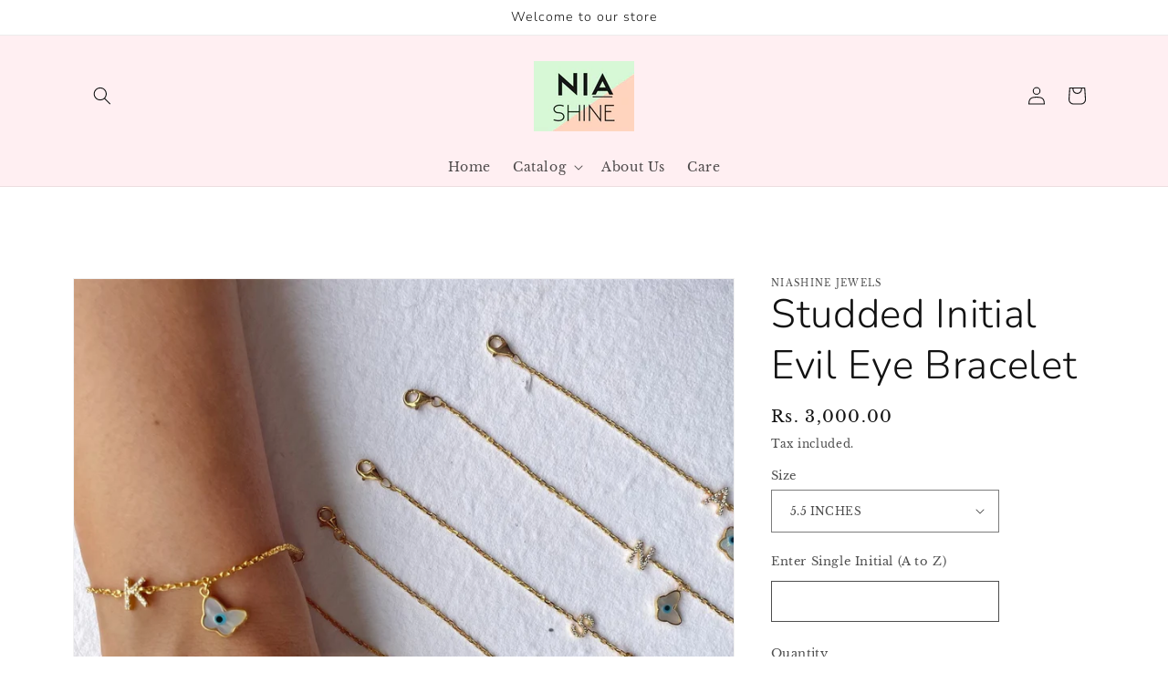

--- FILE ---
content_type: text/html; charset=utf-8
request_url: https://www.niashine.com/products/studded-initial-evil-eye-bracelet
body_size: 31004
content:
<!doctype html>
<html class="no-js" lang="en">
  <head>
    <script>
    window.Shoppad = window.Shoppad || {},
    window.Shoppad.apps = window.Shoppad.apps || {},
    window.Shoppad.apps.infiniteoptions = window.Shoppad.apps.infiniteoptions || {};
    window.Shoppad.apps.infiniteoptions.hideDynamicCheckout = true;
  </script>
    <script src="//d1liekpayvooaz.cloudfront.net/apps/customizery/customizery.js?shop=niashine.myshopify.com"></script>
    <meta charset="utf-8">
    <meta http-equiv="X-UA-Compatible" content="IE=edge">
    <meta name="viewport" content="width=device-width,initial-scale=1">
    <meta name="theme-color" content="">
    <link rel="canonical" href="https://www.niashine.com/products/studded-initial-evil-eye-bracelet">
    <link rel="preconnect" href="https://cdn.shopify.com" crossorigin><link rel="icon" type="image/png" href="//www.niashine.com/cdn/shop/files/Niashine.jpg?crop=center&height=32&v=1614314722&width=32"><link rel="preconnect" href="https://fonts.shopifycdn.com" crossorigin><title>
      Studded Initial Evil Eye Bracelet
 &ndash; NIASHINE</title>

    
      <meta name="description" content="Bracelet in Gold-Plated Silver This price is for a single piece Material: This product is crafted in 92.5% silver and plated with gold. Delivery: This product will be custom-made for you and dispatched within 15 business days of placing the order. Care: Any exposure to water / moisture must be avoided. Silver jewellery">
    

    

<meta property="og:site_name" content="NIASHINE">
<meta property="og:url" content="https://www.niashine.com/products/studded-initial-evil-eye-bracelet">
<meta property="og:title" content="Studded Initial Evil Eye Bracelet">
<meta property="og:type" content="product">
<meta property="og:description" content="Bracelet in Gold-Plated Silver This price is for a single piece Material: This product is crafted in 92.5% silver and plated with gold. Delivery: This product will be custom-made for you and dispatched within 15 business days of placing the order. Care: Any exposure to water / moisture must be avoided. Silver jewellery"><meta property="og:image" content="http://www.niashine.com/cdn/shop/products/NJK423.....jpg?v=1707130475">
  <meta property="og:image:secure_url" content="https://www.niashine.com/cdn/shop/products/NJK423.....jpg?v=1707130475">
  <meta property="og:image:width" content="1600">
  <meta property="og:image:height" content="1600"><meta property="og:price:amount" content="3,000.00">
  <meta property="og:price:currency" content="INR"><meta name="twitter:card" content="summary_large_image">
<meta name="twitter:title" content="Studded Initial Evil Eye Bracelet">
<meta name="twitter:description" content="Bracelet in Gold-Plated Silver This price is for a single piece Material: This product is crafted in 92.5% silver and plated with gold. Delivery: This product will be custom-made for you and dispatched within 15 business days of placing the order. Care: Any exposure to water / moisture must be avoided. Silver jewellery">


    <script src="//www.niashine.com/cdn/shop/t/8/assets/global.js?v=24850326154503943211653670803" defer="defer"></script>
    <script>window.performance && window.performance.mark && window.performance.mark('shopify.content_for_header.start');</script><meta id="shopify-digital-wallet" name="shopify-digital-wallet" content="/49093247142/digital_wallets/dialog">
<link rel="alternate" type="application/json+oembed" href="https://www.niashine.com/products/studded-initial-evil-eye-bracelet.oembed">
<script async="async" src="/checkouts/internal/preloads.js?locale=en-IN"></script>
<script id="shopify-features" type="application/json">{"accessToken":"6f58619b18bc5fcba0b4c6cb0878e2ee","betas":["rich-media-storefront-analytics"],"domain":"www.niashine.com","predictiveSearch":true,"shopId":49093247142,"locale":"en"}</script>
<script>var Shopify = Shopify || {};
Shopify.shop = "niashine.myshopify.com";
Shopify.locale = "en";
Shopify.currency = {"active":"INR","rate":"1.0"};
Shopify.country = "IN";
Shopify.theme = {"name":"Niashine Website - Dawn","id":130210562214,"schema_name":"Dawn","schema_version":"5.0.0","theme_store_id":887,"role":"main"};
Shopify.theme.handle = "null";
Shopify.theme.style = {"id":null,"handle":null};
Shopify.cdnHost = "www.niashine.com/cdn";
Shopify.routes = Shopify.routes || {};
Shopify.routes.root = "/";</script>
<script type="module">!function(o){(o.Shopify=o.Shopify||{}).modules=!0}(window);</script>
<script>!function(o){function n(){var o=[];function n(){o.push(Array.prototype.slice.apply(arguments))}return n.q=o,n}var t=o.Shopify=o.Shopify||{};t.loadFeatures=n(),t.autoloadFeatures=n()}(window);</script>
<script id="shop-js-analytics" type="application/json">{"pageType":"product"}</script>
<script defer="defer" async type="module" src="//www.niashine.com/cdn/shopifycloud/shop-js/modules/v2/client.init-shop-cart-sync_BT-GjEfc.en.esm.js"></script>
<script defer="defer" async type="module" src="//www.niashine.com/cdn/shopifycloud/shop-js/modules/v2/chunk.common_D58fp_Oc.esm.js"></script>
<script defer="defer" async type="module" src="//www.niashine.com/cdn/shopifycloud/shop-js/modules/v2/chunk.modal_xMitdFEc.esm.js"></script>
<script type="module">
  await import("//www.niashine.com/cdn/shopifycloud/shop-js/modules/v2/client.init-shop-cart-sync_BT-GjEfc.en.esm.js");
await import("//www.niashine.com/cdn/shopifycloud/shop-js/modules/v2/chunk.common_D58fp_Oc.esm.js");
await import("//www.niashine.com/cdn/shopifycloud/shop-js/modules/v2/chunk.modal_xMitdFEc.esm.js");

  window.Shopify.SignInWithShop?.initShopCartSync?.({"fedCMEnabled":true,"windoidEnabled":true});

</script>
<script>(function() {
  var isLoaded = false;
  function asyncLoad() {
    if (isLoaded) return;
    isLoaded = true;
    var urls = ["https:\/\/getbutton.io\/shopify\/widget\/49093247142.js?v=1602066330\u0026shop=niashine.myshopify.com","\/\/d1liekpayvooaz.cloudfront.net\/apps\/customizery\/customizery.js?shop=niashine.myshopify.com","https:\/\/cdn-bundler.nice-team.net\/app\/js\/bundler.js?shop=niashine.myshopify.com","https:\/\/cdn.hextom.com\/js\/ultimatesalesboost.js?shop=niashine.myshopify.com"];
    for (var i = 0; i < urls.length; i++) {
      var s = document.createElement('script');
      s.type = 'text/javascript';
      s.async = true;
      s.src = urls[i];
      var x = document.getElementsByTagName('script')[0];
      x.parentNode.insertBefore(s, x);
    }
  };
  if(window.attachEvent) {
    window.attachEvent('onload', asyncLoad);
  } else {
    window.addEventListener('load', asyncLoad, false);
  }
})();</script>
<script id="__st">var __st={"a":49093247142,"offset":-18000,"reqid":"00287f13-59e6-44cc-a60e-17758acdd200-1769044671","pageurl":"www.niashine.com\/products\/studded-initial-evil-eye-bracelet","u":"85acfd6b5878","p":"product","rtyp":"product","rid":7393319354534};</script>
<script>window.ShopifyPaypalV4VisibilityTracking = true;</script>
<script id="captcha-bootstrap">!function(){'use strict';const t='contact',e='account',n='new_comment',o=[[t,t],['blogs',n],['comments',n],[t,'customer']],c=[[e,'customer_login'],[e,'guest_login'],[e,'recover_customer_password'],[e,'create_customer']],r=t=>t.map((([t,e])=>`form[action*='/${t}']:not([data-nocaptcha='true']) input[name='form_type'][value='${e}']`)).join(','),a=t=>()=>t?[...document.querySelectorAll(t)].map((t=>t.form)):[];function s(){const t=[...o],e=r(t);return a(e)}const i='password',u='form_key',d=['recaptcha-v3-token','g-recaptcha-response','h-captcha-response',i],f=()=>{try{return window.sessionStorage}catch{return}},m='__shopify_v',_=t=>t.elements[u];function p(t,e,n=!1){try{const o=window.sessionStorage,c=JSON.parse(o.getItem(e)),{data:r}=function(t){const{data:e,action:n}=t;return t[m]||n?{data:e,action:n}:{data:t,action:n}}(c);for(const[e,n]of Object.entries(r))t.elements[e]&&(t.elements[e].value=n);n&&o.removeItem(e)}catch(o){console.error('form repopulation failed',{error:o})}}const l='form_type',E='cptcha';function T(t){t.dataset[E]=!0}const w=window,h=w.document,L='Shopify',v='ce_forms',y='captcha';let A=!1;((t,e)=>{const n=(g='f06e6c50-85a8-45c8-87d0-21a2b65856fe',I='https://cdn.shopify.com/shopifycloud/storefront-forms-hcaptcha/ce_storefront_forms_captcha_hcaptcha.v1.5.2.iife.js',D={infoText:'Protected by hCaptcha',privacyText:'Privacy',termsText:'Terms'},(t,e,n)=>{const o=w[L][v],c=o.bindForm;if(c)return c(t,g,e,D).then(n);var r;o.q.push([[t,g,e,D],n]),r=I,A||(h.body.append(Object.assign(h.createElement('script'),{id:'captcha-provider',async:!0,src:r})),A=!0)});var g,I,D;w[L]=w[L]||{},w[L][v]=w[L][v]||{},w[L][v].q=[],w[L][y]=w[L][y]||{},w[L][y].protect=function(t,e){n(t,void 0,e),T(t)},Object.freeze(w[L][y]),function(t,e,n,w,h,L){const[v,y,A,g]=function(t,e,n){const i=e?o:[],u=t?c:[],d=[...i,...u],f=r(d),m=r(i),_=r(d.filter((([t,e])=>n.includes(e))));return[a(f),a(m),a(_),s()]}(w,h,L),I=t=>{const e=t.target;return e instanceof HTMLFormElement?e:e&&e.form},D=t=>v().includes(t);t.addEventListener('submit',(t=>{const e=I(t);if(!e)return;const n=D(e)&&!e.dataset.hcaptchaBound&&!e.dataset.recaptchaBound,o=_(e),c=g().includes(e)&&(!o||!o.value);(n||c)&&t.preventDefault(),c&&!n&&(function(t){try{if(!f())return;!function(t){const e=f();if(!e)return;const n=_(t);if(!n)return;const o=n.value;o&&e.removeItem(o)}(t);const e=Array.from(Array(32),(()=>Math.random().toString(36)[2])).join('');!function(t,e){_(t)||t.append(Object.assign(document.createElement('input'),{type:'hidden',name:u})),t.elements[u].value=e}(t,e),function(t,e){const n=f();if(!n)return;const o=[...t.querySelectorAll(`input[type='${i}']`)].map((({name:t})=>t)),c=[...d,...o],r={};for(const[a,s]of new FormData(t).entries())c.includes(a)||(r[a]=s);n.setItem(e,JSON.stringify({[m]:1,action:t.action,data:r}))}(t,e)}catch(e){console.error('failed to persist form',e)}}(e),e.submit())}));const S=(t,e)=>{t&&!t.dataset[E]&&(n(t,e.some((e=>e===t))),T(t))};for(const o of['focusin','change'])t.addEventListener(o,(t=>{const e=I(t);D(e)&&S(e,y())}));const B=e.get('form_key'),M=e.get(l),P=B&&M;t.addEventListener('DOMContentLoaded',(()=>{const t=y();if(P)for(const e of t)e.elements[l].value===M&&p(e,B);[...new Set([...A(),...v().filter((t=>'true'===t.dataset.shopifyCaptcha))])].forEach((e=>S(e,t)))}))}(h,new URLSearchParams(w.location.search),n,t,e,['guest_login'])})(!0,!0)}();</script>
<script integrity="sha256-4kQ18oKyAcykRKYeNunJcIwy7WH5gtpwJnB7kiuLZ1E=" data-source-attribution="shopify.loadfeatures" defer="defer" src="//www.niashine.com/cdn/shopifycloud/storefront/assets/storefront/load_feature-a0a9edcb.js" crossorigin="anonymous"></script>
<script data-source-attribution="shopify.dynamic_checkout.dynamic.init">var Shopify=Shopify||{};Shopify.PaymentButton=Shopify.PaymentButton||{isStorefrontPortableWallets:!0,init:function(){window.Shopify.PaymentButton.init=function(){};var t=document.createElement("script");t.src="https://www.niashine.com/cdn/shopifycloud/portable-wallets/latest/portable-wallets.en.js",t.type="module",document.head.appendChild(t)}};
</script>
<script data-source-attribution="shopify.dynamic_checkout.buyer_consent">
  function portableWalletsHideBuyerConsent(e){var t=document.getElementById("shopify-buyer-consent"),n=document.getElementById("shopify-subscription-policy-button");t&&n&&(t.classList.add("hidden"),t.setAttribute("aria-hidden","true"),n.removeEventListener("click",e))}function portableWalletsShowBuyerConsent(e){var t=document.getElementById("shopify-buyer-consent"),n=document.getElementById("shopify-subscription-policy-button");t&&n&&(t.classList.remove("hidden"),t.removeAttribute("aria-hidden"),n.addEventListener("click",e))}window.Shopify?.PaymentButton&&(window.Shopify.PaymentButton.hideBuyerConsent=portableWalletsHideBuyerConsent,window.Shopify.PaymentButton.showBuyerConsent=portableWalletsShowBuyerConsent);
</script>
<script>
  function portableWalletsCleanup(e){e&&e.src&&console.error("Failed to load portable wallets script "+e.src);var t=document.querySelectorAll("shopify-accelerated-checkout .shopify-payment-button__skeleton, shopify-accelerated-checkout-cart .wallet-cart-button__skeleton"),e=document.getElementById("shopify-buyer-consent");for(let e=0;e<t.length;e++)t[e].remove();e&&e.remove()}function portableWalletsNotLoadedAsModule(e){e instanceof ErrorEvent&&"string"==typeof e.message&&e.message.includes("import.meta")&&"string"==typeof e.filename&&e.filename.includes("portable-wallets")&&(window.removeEventListener("error",portableWalletsNotLoadedAsModule),window.Shopify.PaymentButton.failedToLoad=e,"loading"===document.readyState?document.addEventListener("DOMContentLoaded",window.Shopify.PaymentButton.init):window.Shopify.PaymentButton.init())}window.addEventListener("error",portableWalletsNotLoadedAsModule);
</script>

<script type="module" src="https://www.niashine.com/cdn/shopifycloud/portable-wallets/latest/portable-wallets.en.js" onError="portableWalletsCleanup(this)" crossorigin="anonymous"></script>
<script nomodule>
  document.addEventListener("DOMContentLoaded", portableWalletsCleanup);
</script>

<link id="shopify-accelerated-checkout-styles" rel="stylesheet" media="screen" href="https://www.niashine.com/cdn/shopifycloud/portable-wallets/latest/accelerated-checkout-backwards-compat.css" crossorigin="anonymous">
<style id="shopify-accelerated-checkout-cart">
        #shopify-buyer-consent {
  margin-top: 1em;
  display: inline-block;
  width: 100%;
}

#shopify-buyer-consent.hidden {
  display: none;
}

#shopify-subscription-policy-button {
  background: none;
  border: none;
  padding: 0;
  text-decoration: underline;
  font-size: inherit;
  cursor: pointer;
}

#shopify-subscription-policy-button::before {
  box-shadow: none;
}

      </style>
<script id="sections-script" data-sections="product-recommendations,header,footer" defer="defer" src="//www.niashine.com/cdn/shop/t/8/compiled_assets/scripts.js?v=396"></script>
<script>window.performance && window.performance.mark && window.performance.mark('shopify.content_for_header.end');</script>


    <style data-shopify>
      @font-face {
  font-family: "Libre Baskerville";
  font-weight: 400;
  font-style: normal;
  font-display: swap;
  src: url("//www.niashine.com/cdn/fonts/libre_baskerville/librebaskerville_n4.2ec9ee517e3ce28d5f1e6c6e75efd8a97e59c189.woff2") format("woff2"),
       url("//www.niashine.com/cdn/fonts/libre_baskerville/librebaskerville_n4.323789551b85098885c8eccedfb1bd8f25f56007.woff") format("woff");
}

      @font-face {
  font-family: "Libre Baskerville";
  font-weight: 700;
  font-style: normal;
  font-display: swap;
  src: url("//www.niashine.com/cdn/fonts/libre_baskerville/librebaskerville_n7.eb83ab550f8363268d3cb412ad3d4776b2bc22b9.woff2") format("woff2"),
       url("//www.niashine.com/cdn/fonts/libre_baskerville/librebaskerville_n7.5bb0de4f2b64b2f68c7e0de8d18bc3455494f553.woff") format("woff");
}

      @font-face {
  font-family: "Libre Baskerville";
  font-weight: 400;
  font-style: italic;
  font-display: swap;
  src: url("//www.niashine.com/cdn/fonts/libre_baskerville/librebaskerville_i4.9b1c62038123f2ff89e0d72891fc2421add48a40.woff2") format("woff2"),
       url("//www.niashine.com/cdn/fonts/libre_baskerville/librebaskerville_i4.d5032f0d77e668619cab9a3b6ff7c45700fd5f7c.woff") format("woff");
}

      
      @font-face {
  font-family: Nunito;
  font-weight: 300;
  font-style: normal;
  font-display: swap;
  src: url("//www.niashine.com/cdn/fonts/nunito/nunito_n3.c1d7c2242f5519d084eafc479d7cc132bcc8c480.woff2") format("woff2"),
       url("//www.niashine.com/cdn/fonts/nunito/nunito_n3.d543cae3671591d99f8b7ed9ea9ca8387fc73b09.woff") format("woff");
}


      :root {
        --font-body-family: "Libre Baskerville", serif;
        --font-body-style: normal;
        --font-body-weight: 400;
        --font-body-weight-bold: 700;

        --font-heading-family: Nunito, sans-serif;
        --font-heading-style: normal;
        --font-heading-weight: 300;

        --font-body-scale: 1.0;
        --font-heading-scale: 1.1;

        --color-base-text: 18, 18, 18;
        --color-shadow: 18, 18, 18;
        --color-base-background-1: 255, 255, 255;
        --color-base-background-2: 255, 239, 242;
        --color-base-solid-button-labels: 255, 255, 255;
        --color-base-outline-button-labels: 18, 18, 18;
        --color-base-accent-1: 119, 55, 189;
        --color-base-accent-2: 51, 79, 180;
        --payment-terms-background-color: #ffffff;

        --gradient-base-background-1: #ffffff;
        --gradient-base-background-2: #ffeff2;
        --gradient-base-accent-1: #7737bd;
        --gradient-base-accent-2: #334fb4;

        --media-padding: px;
        --media-border-opacity: 0.05;
        --media-border-width: 1px;
        --media-radius: 0px;
        --media-shadow-opacity: 0.0;
        --media-shadow-horizontal-offset: 0px;
        --media-shadow-vertical-offset: 4px;
        --media-shadow-blur-radius: 5px;

        --page-width: 120rem;
        --page-width-margin: 0rem;

        --card-image-padding: 0.0rem;
        --card-corner-radius: 0.0rem;
        --card-text-alignment: center;
        --card-border-width: 0.0rem;
        --card-border-opacity: 0.1;
        --card-shadow-opacity: 0.0;
        --card-shadow-horizontal-offset: 0.0rem;
        --card-shadow-vertical-offset: 0.4rem;
        --card-shadow-blur-radius: 0.5rem;

        --badge-corner-radius: 4.0rem;

        --popup-border-width: 1px;
        --popup-border-opacity: 0.1;
        --popup-corner-radius: 0px;
        --popup-shadow-opacity: 0.0;
        --popup-shadow-horizontal-offset: 0px;
        --popup-shadow-vertical-offset: 4px;
        --popup-shadow-blur-radius: 5px;

        --drawer-border-width: 1px;
        --drawer-border-opacity: 0.1;
        --drawer-shadow-opacity: 0.0;
        --drawer-shadow-horizontal-offset: 0px;
        --drawer-shadow-vertical-offset: 4px;
        --drawer-shadow-blur-radius: 5px;

        --spacing-sections-desktop: 24px;
        --spacing-sections-mobile: 20px;

        --grid-desktop-vertical-spacing: 20px;
        --grid-desktop-horizontal-spacing: 20px;
        --grid-mobile-vertical-spacing: 10px;
        --grid-mobile-horizontal-spacing: 10px;

        --text-boxes-border-opacity: 0.1;
        --text-boxes-border-width: 1px;
        --text-boxes-radius: 0px;
        --text-boxes-shadow-opacity: 0.0;
        --text-boxes-shadow-horizontal-offset: 0px;
        --text-boxes-shadow-vertical-offset: 4px;
        --text-boxes-shadow-blur-radius: 5px;

        --buttons-radius: 6px;
        --buttons-radius-outset: 7px;
        --buttons-border-width: 1px;
        --buttons-border-opacity: 1.0;
        --buttons-shadow-opacity: 0.0;
        --buttons-shadow-horizontal-offset: -2px;
        --buttons-shadow-vertical-offset: 4px;
        --buttons-shadow-blur-radius: 5px;
        --buttons-border-offset: 0.3px;

        --inputs-radius: 0px;
        --inputs-border-width: 1px;
        --inputs-border-opacity: 0.55;
        --inputs-shadow-opacity: 0.0;
        --inputs-shadow-horizontal-offset: 0px;
        --inputs-margin-offset: 0px;
        --inputs-shadow-vertical-offset: 4px;
        --inputs-shadow-blur-radius: 5px;
        --inputs-radius-outset: 0px;

        --variant-pills-radius: 40px;
        --variant-pills-border-width: 1px;
        --variant-pills-border-opacity: 0.55;
        --variant-pills-shadow-opacity: 0.0;
        --variant-pills-shadow-horizontal-offset: 0px;
        --variant-pills-shadow-vertical-offset: 4px;
        --variant-pills-shadow-blur-radius: 5px;
      }

      *,
      *::before,
      *::after {
        box-sizing: inherit;
      }

      html {
        box-sizing: border-box;
        font-size: calc(var(--font-body-scale) * 62.5%);
        height: 100%;
      }

      body {
        display: grid;
        grid-template-rows: auto auto 1fr auto;
        grid-template-columns: 100%;
        min-height: 100%;
        margin: 0;
        font-size: 1.5rem;
        letter-spacing: 0.06rem;
        line-height: calc(1 + 0.8 / var(--font-body-scale));
        font-family: var(--font-body-family);
        font-style: var(--font-body-style);
        font-weight: var(--font-body-weight);
      }

      @media screen and (min-width: 750px) {
        body {
          font-size: 1.6rem;
        }
      }
    </style>

    <link href="//www.niashine.com/cdn/shop/t/8/assets/base.css?v=33648442733440060821653670826" rel="stylesheet" type="text/css" media="all" />
<link rel="preload" as="font" href="//www.niashine.com/cdn/fonts/libre_baskerville/librebaskerville_n4.2ec9ee517e3ce28d5f1e6c6e75efd8a97e59c189.woff2" type="font/woff2" crossorigin><link rel="preload" as="font" href="//www.niashine.com/cdn/fonts/nunito/nunito_n3.c1d7c2242f5519d084eafc479d7cc132bcc8c480.woff2" type="font/woff2" crossorigin><link rel="stylesheet" href="//www.niashine.com/cdn/shop/t/8/assets/component-predictive-search.css?v=165644661289088488651653670798" media="print" onload="this.media='all'"><script>document.documentElement.className = document.documentElement.className.replace('no-js', 'js');
    if (Shopify.designMode) {
      document.documentElement.classList.add('shopify-design-mode');
    }
    </script>
  <!-- BEGIN app block: shopify://apps/uploadly-file-upload/blocks/app-embed/d91e9a53-de3d-49df-b7a1-ac8a15b213e5 -->
  <script>
    window.ph_product_collections = `All Things Evil Eye,Bracelets,Teens, Tweens & Adults,`;

    window.ph_product_collections_id = `223441191078,223441092774,294225313958,`;
  </script>


<div data-ph-meta="{&quot;buy_button&quot;:false,&quot;field_67348b97d31690e997c1af35&quot;:{&quot;status&quot;:true,&quot;position&quot;:1,&quot;data&quot;:{&quot;fieldname&quot;:&quot;Upload Frame Image (Portrait Only)&quot;,&quot;directUpload&quot;:false,&quot;atcTitle&quot;:&quot;Upload Frame Image (Portrait Only)&quot;,&quot;uploadButtonText&quot;:&quot;Choose File&quot;,&quot;uploadButtonText2&quot;:&quot;Change File&quot;,&quot;dialogInstructionOne&quot;:&quot;Choose an image from the list to crop or enhance it. To add more files, use the links on the left&quot;,&quot;dialogInstructionTwo&quot;:&quot;Choose an image from the list to crop or enhance it. To add more files, use the menu icon in the top left&quot;,&quot;dialogInstructionThree&quot;:&quot;If you have trouble uploading, click ⋮ in the top right, then ‘Open in Chrome’&quot;,&quot;buttonTextSize&quot;:14,&quot;buttonFontSize&quot;:14,&quot;fontStyle&quot;:&quot;Theme Font&quot;,&quot;introTitleColor&quot;:&quot;#000&quot;,&quot;buttonCol&quot;:&quot;#fff&quot;,&quot;buttonBg&quot;:&quot;#5c3ba3&quot;,&quot;buttonTopBottomPadding&quot;:10,&quot;buttonLeftRightPadding&quot;:10,&quot;buttonBorderRadius&quot;:3,&quot;buttonWidth&quot;:&quot;Auto&quot;,&quot;buttonDialogLang&quot;:&quot;English&quot;,&quot;dialogLanguage&quot;:&quot;en&quot;,&quot;opt1&quot;:true,&quot;op2&quot;:false,&quot;maximumFiles&quot;:3,&quot;minimumfiles&quot;:0,&quot;opt3&quot;:false,&quot;fopt1&quot;:false,&quot;fopt2&quot;:false,&quot;fopt3&quot;:true,&quot;pdf&quot;:false,&quot;word&quot;:false,&quot;customFile&quot;:false,&quot;fileTypes&quot;:[],&quot;buttonStatus&quot;:&quot;Enable&quot;,&quot;textFieldName&quot;:&quot;Notes:&quot;,&quot;fieldHelpText&quot;:&quot;Images in JPEG or PNG format with a minimum resolution of 300 DPI.&quot;,&quot;textFieldMaxLength&quot;:&quot;No&quot;,&quot;textFieldMaxChars&quot;:&quot;30&quot;,&quot;textFieldRequired&quot;:&quot;No&quot;,&quot;textFieldRequiredMessage&quot;:&quot;Please enter a text!&quot;,&quot;textFieldrequiredMessageButtonText&quot;:&quot;OK&quot;,&quot;fileSizeRestriction&quot;:false,&quot;fileSizeRestrictionType&quot;:&quot;minimumFileRestriction&quot;,&quot;fileSizeMinimumRestriction&quot;:&quot;2&quot;,&quot;fileSizeMaximumRestriction&quot;:&quot;4&quot;,&quot;fileSizeMinMaxMinimum&quot;:&quot;2&quot;,&quot;fileSizeMinMaxMaximum&quot;:&quot;4&quot;,&quot;no&quot;:true,&quot;yes&quot;:false,&quot;fileRequiredMessage&quot;:&quot;Please upload a file!&quot;,&quot;fileRequiredMessageButtonText&quot;:&quot;OK&quot;,&quot;allowCropping&quot;:true,&quot;croppingType&quot;:&quot;aspect_ratio&quot;,&quot;croppingAspectRatio&quot;:&quot;3:4&quot;,&quot;allowEditing&quot;:false,&quot;editingType&quot;:&quot;optional&quot;,&quot;buttonStatus2&quot;:&quot;Disable&quot;,&quot;imageWidth&quot;:&quot;1800&quot;,&quot;imageHeight&quot;:&quot;1200&quot;,&quot;maxSizeRestriction&quot;:&quot;Disable&quot;,&quot;maxImageWidth&quot;:&quot;1800&quot;,&quot;maxImageHeight&quot;:&quot;1200&quot;,&quot;selectedUploadSources&quot;:&quot;file camera url facebook instagram gdrive gphotos dropbox onedrive&quot;,&quot;productCondition&quot;:{&quot;condition&quot;:&quot;&quot;,&quot;products&quot;:[&quot;Token of Love (TOL) - 14kt Gold&quot;,&quot;Token of Love (TOL) - 18kt Gold&quot;,&quot;Token of Love - Diamond Accent (TOL) - 14kt Gold&quot;,&quot;Token of Love - Diamond Accent (TOL) - 18kt Gold&quot;],&quot;productIds&quot;:[&quot;gid:\/\/shopify\/Product\/8343246667942&quot;,&quot;gid:\/\/shopify\/Product\/8343119167654&quot;,&quot;gid:\/\/shopify\/Product\/8343305027750&quot;,&quot;gid:\/\/shopify\/Product\/8343309156518&quot;],&quot;collection&quot;:[],&quot;collectionIds&quot;:[],&quot;prodOpt&quot;:&quot;&quot;,&quot;prodTitleEqual&quot;:[],&quot;prodTitleContains&quot;:[],&quot;collOpt&quot;:&quot;&quot;,&quot;collectionTitleEqual&quot;:[],&quot;collectionTitleContains&quot;:[]},&quot;allVariants&quot;:true,&quot;anyConditionVariant&quot;:false,&quot;allConditionVariant&quot;:false,&quot;noneConditionVariant&quot;:false,&quot;allVariantValues&quot;:[],&quot;anyConditionCheck&quot;:false,&quot;allConditionCheck&quot;:false,&quot;showAllFields&quot;:false,&quot;thisProduct&quot;:true,&quot;thisCollection&quot;:false,&quot;ucCustomTransalations&quot;:{&quot;uploading&quot;:&quot;Uploading... Please wait.&quot;,&quot;loadingInfo&quot;:&quot;Loading info...&quot;,&quot;errors_default&quot;:&quot;Error&quot;,&quot;error_invalid_filetype&quot;:&quot;Invalid file type&quot;,&quot;errors_baddata&quot;:&quot;Incorrect value&quot;,&quot;errors_size&quot;:&quot;File too big&quot;,&quot;errors_upload&quot;:&quot;Can&#39;t upload&quot;,&quot;errors_user&quot;:&quot;Upload canceled&quot;,&quot;errors_info&quot;:&quot;Can&#39;t load info&quot;,&quot;errors_image&quot;:&quot;Only images allowed&quot;,&quot;draghere&quot;:&quot;Drop a file here&quot;,&quot;one&quot;:&quot;1 file&quot;,&quot;file_other&quot;:&quot;1 files&quot;,&quot;buttons_cancel&quot;:&quot;Cancel&quot;,&quot;buttons_remove&quot;:&quot;Remove&quot;,&quot;buttons_choose_files_one&quot;:&quot;Choose a file&quot;,&quot;buttons_choose_files_other&quot;:&quot;Choose files&quot;,&quot;buttons_choose_images_one&quot;:&quot;Choose an image&quot;,&quot;buttons_choose_images_other&quot;:&quot;Choose images&quot;,&quot;dialog_close&quot;:&quot;Close&quot;,&quot;dialog_done&quot;:&quot;Done&quot;,&quot;dialog_showFiles&quot;:&quot;Show files&quot;,&quot;dialog_tabs_names_preview&quot;:&quot;Preview&quot;,&quot;dialog_tabs_names_file&quot;:&quot;Local Files&quot;,&quot;dialog_tabs_names_url&quot;:&quot;Direct Link&quot;,&quot;dialog_tabs_names_file_drag&quot;:&quot;drag \u0026 drop\u003cbr\u003eany files&quot;,&quot;dialog_tabs_names_file_or&quot;:&quot;or&quot;,&quot;dialog_tabs_names_file_also&quot;:&quot;or choose from&quot;,&quot;dialog_tabs_names_file_button&quot;:&quot;Choose a local file&quot;,&quot;dialog_tabs_names_url_title&quot;:&quot;Files from the Web&quot;,&quot;dialog_tabs_names_url_line2&quot;:&quot;Provide the link.&quot;,&quot;dialog_tabs_names_url_input&quot;:&quot;Paste your link here...&quot;,&quot;dialog_tabs_names_url_button&quot;:&quot;Upload&quot;,&quot;dialog_tabs_names_camera_title&quot;:&quot;File from web camera&quot;,&quot;dialog_tabs_names_camera_capture&quot;:&quot;Take a photo&quot;,&quot;dialog_tabs_names_camera_mirror&quot;:&quot;Mirror&quot;,&quot;dialog_tabs_names_camera_startRecord&quot;:&quot;Record a video&quot;,&quot;dialog_tabs_names_camera_stopRecord&quot;:&quot;Stop&quot;,&quot;dialog_tabs_names_camera_retry&quot;:&quot;Request permissions again&quot;,&quot;dialog_tabs_names_camera_pleaseAllow_title&quot;:&quot;Please allow access to your camera&quot;,&quot;dialog_tabs_names_camera_pleaseAllow_text&quot;:&quot;You have been prompted to allow camera access from this site.\u003cbr\u003eIn order to take pictures with your camera you must approve this request.&quot;,&quot;notFound_title&quot;:&quot;No camera detected&quot;,&quot;notFound_text&quot;:&quot;Looks like you have no camera connected to this device.&quot;,&quot;dialog_tabs_names_preview_back&quot;:&quot;Back&quot;,&quot;dialog_tabs_names_preview_done&quot;:&quot;Add&quot;,&quot;dialog_tabs_names_preview_unknown_done&quot;:&quot;Skip preview and accept&quot;,&quot;dialog_tabs_names_preview_regular_title&quot;:&quot;Add this file?&quot;,&quot;dialog_tabs_names_preview_regular_line1&quot;:&quot;You are about to add the file above.&quot;,&quot;dialog_tabs_names_preview_regular_line2&quot;:&quot;Please confirm.&quot;,&quot;dialog_tabs_names_preview_image_title&quot;:&quot;Add this image?&quot;,&quot;dialog_tabs_names_preview_crop_title&quot;:&quot;Crop and add this image&quot;,&quot;dialog_tabs_names_preview_crop_free&quot;:&quot;free&quot;,&quot;dialog_tabs_names_preview_video_title&quot;:&quot;Add this video?&quot;,&quot;dialog_tabs_names_preview_error_default_title&quot;:&quot;Oops!&quot;,&quot;dialog_tabs_names_preview_error_default_text&quot;:&quot;Something went wrong during the upload.&quot;,&quot;dialog_tabs_names_preview_error_default_back&quot;:&quot;Please try again&quot;,&quot;dialog_tabs_names_preview_error_loadImage_text&quot;:&quot;Can&#39;t load image&quot;,&quot;dialog_tabs_names_preview_multiple_question&quot;:&quot;Add files?&quot;,&quot;dialog_tabs_names_preview_multiple_tooManyFiles&quot;:&quot;You&#39;ve chosen too many files. max is maximum.&quot;,&quot;dialog_tabs_names_preview_multiple_title&quot;:&quot;You&#39;ve chosen files.&quot;,&quot;dialog_tabs_names_preview_multiple_tooFewFiles&quot;:&quot;You&#39;ve chosen files. At least min required.&quot;,&quot;dialog_tabs_names_preview_multiple_clear&quot;:&quot;Remove all&quot;,&quot;dialog_tabs_names_preview_size_restriction_minimum&quot;:&quot;File dimensions are wrong. File dimensions of width %width% and height %height% or more are required.&quot;,&quot;dialog_tabs_names_preview_size_restriction_maximum&quot;:&quot;File dimensions are wrong. File dimensions of width %width% and height %height% or less are required.&quot;,&quot;pdf_page_limitation_error&quot;:&quot;%minpdf% PDF page(s) minimum and %maxpdf% PDF page(s) maximum are required.&quot;,&quot;minimum_file_size_restriction_error&quot;:&quot;File size wrong. File of at least %minsize% is required.&quot;,&quot;maximum_file_size_restriction_error&quot;:&quot;File size wrong. File of less than %maxsize% is required.&quot;,&quot;minimum_and_maximum_file_size_restrictions_error&quot;:&quot;File size wrong. File size minimum %minsize% and maximum %maxsize% required.&quot;,&quot;effects_captions_blur&quot;:&quot;Blur&quot;,&quot;effects_captions_crop&quot;:&quot;Crop&quot;,&quot;effects_captions_enhance&quot;:&quot;Enhance&quot;,&quot;effects_captions_flip&quot;:&quot;Flip&quot;,&quot;effects_captions_grayscale&quot;:&quot;Grayscale&quot;,&quot;effects_captions_invert&quot;:&quot;Invert&quot;,&quot;effects_captions_mirror&quot;:&quot;Mirror&quot;,&quot;effects_captions_rotate&quot;:&quot;Rotate&quot;,&quot;effects_captions_sharp&quot;:&quot;Sharpen&quot;,&quot;effects_apply_button&quot;:&quot;Apply&quot;},&quot;fileRequiredButton&quot;:&quot;&quot;,&quot;previewStyle&quot;:&quot;tile_preview&quot;,&quot;customStyling&quot;:{&quot;container&quot;:&quot;&quot;,&quot;heading&quot;:&quot;&quot;,&quot;button&quot;:&quot;&quot;},&quot;targetingType&quot;:&quot;beginner&quot;,&quot;thisProductVariants&quot;:false,&quot;selectedProducts&quot;:[{&quot;id&quot;:&quot;gid:\/\/shopify\/Product\/8343246667942&quot;,&quot;title&quot;:&quot;Token of Love (TOL) - 14kt Gold&quot;},{&quot;id&quot;:&quot;gid:\/\/shopify\/Product\/8343119167654&quot;,&quot;title&quot;:&quot;Token of Love (TOL) - 18kt Gold&quot;},{&quot;id&quot;:&quot;gid:\/\/shopify\/Product\/8343305027750&quot;,&quot;title&quot;:&quot;Token of Love - Diamond Accent (TOL) - 14kt Gold&quot;},{&quot;id&quot;:&quot;gid:\/\/shopify\/Product\/8343309156518&quot;,&quot;title&quot;:&quot;Token of Love - Diamond Accent (TOL) - 18kt Gold&quot;}],&quot;fopt4&quot;:false,&quot;fileExtensions&quot;:[],&quot;pdf_settings&quot;:{&quot;enabled&quot;:false,&quot;minimum&quot;:0,&quot;maximum&quot;:3},&quot;translations&quot;:[]}}}"></div>

<script>
  try {
    window.ph_meta_fields = JSON.parse(document.querySelector('[data-ph-meta]').getAttribute('data-ph-meta'));
  } catch (err) {
    window.ph_meta_fields = {};
  }

  console.log("cli3 update v3.7");
</script>


<script>
  const uploadlyprimaryScript = document.createElement('script');
  uploadlyprimaryScript.src = "https://uploadly-cdn.com/uploadly.js";
  uploadlyprimaryScript.defer = true;

  uploadlyprimaryScript.onerror = function () {
    const fallbackScript = document.createElement('script');
    fallbackScript.src = "https://cdn.shopify.com/s/files/1/0515/2384/6340/files/uploadly.js";
    fallbackScript.defer = true;
    document.head.appendChild(fallbackScript);
  };
  document.head.appendChild(uploadlyprimaryScript);
</script>
<script async src="https://cdn.shopify.com/s/files/1/0515/2384/6340/files/uploadcarev2.js?v=1727778997"></script>




<!-- END app block --><link href="https://monorail-edge.shopifysvc.com" rel="dns-prefetch">
<script>(function(){if ("sendBeacon" in navigator && "performance" in window) {try {var session_token_from_headers = performance.getEntriesByType('navigation')[0].serverTiming.find(x => x.name == '_s').description;} catch {var session_token_from_headers = undefined;}var session_cookie_matches = document.cookie.match(/_shopify_s=([^;]*)/);var session_token_from_cookie = session_cookie_matches && session_cookie_matches.length === 2 ? session_cookie_matches[1] : "";var session_token = session_token_from_headers || session_token_from_cookie || "";function handle_abandonment_event(e) {var entries = performance.getEntries().filter(function(entry) {return /monorail-edge.shopifysvc.com/.test(entry.name);});if (!window.abandonment_tracked && entries.length === 0) {window.abandonment_tracked = true;var currentMs = Date.now();var navigation_start = performance.timing.navigationStart;var payload = {shop_id: 49093247142,url: window.location.href,navigation_start,duration: currentMs - navigation_start,session_token,page_type: "product"};window.navigator.sendBeacon("https://monorail-edge.shopifysvc.com/v1/produce", JSON.stringify({schema_id: "online_store_buyer_site_abandonment/1.1",payload: payload,metadata: {event_created_at_ms: currentMs,event_sent_at_ms: currentMs}}));}}window.addEventListener('pagehide', handle_abandonment_event);}}());</script>
<script id="web-pixels-manager-setup">(function e(e,d,r,n,o){if(void 0===o&&(o={}),!Boolean(null===(a=null===(i=window.Shopify)||void 0===i?void 0:i.analytics)||void 0===a?void 0:a.replayQueue)){var i,a;window.Shopify=window.Shopify||{};var t=window.Shopify;t.analytics=t.analytics||{};var s=t.analytics;s.replayQueue=[],s.publish=function(e,d,r){return s.replayQueue.push([e,d,r]),!0};try{self.performance.mark("wpm:start")}catch(e){}var l=function(){var e={modern:/Edge?\/(1{2}[4-9]|1[2-9]\d|[2-9]\d{2}|\d{4,})\.\d+(\.\d+|)|Firefox\/(1{2}[4-9]|1[2-9]\d|[2-9]\d{2}|\d{4,})\.\d+(\.\d+|)|Chrom(ium|e)\/(9{2}|\d{3,})\.\d+(\.\d+|)|(Maci|X1{2}).+ Version\/(15\.\d+|(1[6-9]|[2-9]\d|\d{3,})\.\d+)([,.]\d+|)( \(\w+\)|)( Mobile\/\w+|) Safari\/|Chrome.+OPR\/(9{2}|\d{3,})\.\d+\.\d+|(CPU[ +]OS|iPhone[ +]OS|CPU[ +]iPhone|CPU IPhone OS|CPU iPad OS)[ +]+(15[._]\d+|(1[6-9]|[2-9]\d|\d{3,})[._]\d+)([._]\d+|)|Android:?[ /-](13[3-9]|1[4-9]\d|[2-9]\d{2}|\d{4,})(\.\d+|)(\.\d+|)|Android.+Firefox\/(13[5-9]|1[4-9]\d|[2-9]\d{2}|\d{4,})\.\d+(\.\d+|)|Android.+Chrom(ium|e)\/(13[3-9]|1[4-9]\d|[2-9]\d{2}|\d{4,})\.\d+(\.\d+|)|SamsungBrowser\/([2-9]\d|\d{3,})\.\d+/,legacy:/Edge?\/(1[6-9]|[2-9]\d|\d{3,})\.\d+(\.\d+|)|Firefox\/(5[4-9]|[6-9]\d|\d{3,})\.\d+(\.\d+|)|Chrom(ium|e)\/(5[1-9]|[6-9]\d|\d{3,})\.\d+(\.\d+|)([\d.]+$|.*Safari\/(?![\d.]+ Edge\/[\d.]+$))|(Maci|X1{2}).+ Version\/(10\.\d+|(1[1-9]|[2-9]\d|\d{3,})\.\d+)([,.]\d+|)( \(\w+\)|)( Mobile\/\w+|) Safari\/|Chrome.+OPR\/(3[89]|[4-9]\d|\d{3,})\.\d+\.\d+|(CPU[ +]OS|iPhone[ +]OS|CPU[ +]iPhone|CPU IPhone OS|CPU iPad OS)[ +]+(10[._]\d+|(1[1-9]|[2-9]\d|\d{3,})[._]\d+)([._]\d+|)|Android:?[ /-](13[3-9]|1[4-9]\d|[2-9]\d{2}|\d{4,})(\.\d+|)(\.\d+|)|Mobile Safari.+OPR\/([89]\d|\d{3,})\.\d+\.\d+|Android.+Firefox\/(13[5-9]|1[4-9]\d|[2-9]\d{2}|\d{4,})\.\d+(\.\d+|)|Android.+Chrom(ium|e)\/(13[3-9]|1[4-9]\d|[2-9]\d{2}|\d{4,})\.\d+(\.\d+|)|Android.+(UC? ?Browser|UCWEB|U3)[ /]?(15\.([5-9]|\d{2,})|(1[6-9]|[2-9]\d|\d{3,})\.\d+)\.\d+|SamsungBrowser\/(5\.\d+|([6-9]|\d{2,})\.\d+)|Android.+MQ{2}Browser\/(14(\.(9|\d{2,})|)|(1[5-9]|[2-9]\d|\d{3,})(\.\d+|))(\.\d+|)|K[Aa][Ii]OS\/(3\.\d+|([4-9]|\d{2,})\.\d+)(\.\d+|)/},d=e.modern,r=e.legacy,n=navigator.userAgent;return n.match(d)?"modern":n.match(r)?"legacy":"unknown"}(),u="modern"===l?"modern":"legacy",c=(null!=n?n:{modern:"",legacy:""})[u],f=function(e){return[e.baseUrl,"/wpm","/b",e.hashVersion,"modern"===e.buildTarget?"m":"l",".js"].join("")}({baseUrl:d,hashVersion:r,buildTarget:u}),m=function(e){var d=e.version,r=e.bundleTarget,n=e.surface,o=e.pageUrl,i=e.monorailEndpoint;return{emit:function(e){var a=e.status,t=e.errorMsg,s=(new Date).getTime(),l=JSON.stringify({metadata:{event_sent_at_ms:s},events:[{schema_id:"web_pixels_manager_load/3.1",payload:{version:d,bundle_target:r,page_url:o,status:a,surface:n,error_msg:t},metadata:{event_created_at_ms:s}}]});if(!i)return console&&console.warn&&console.warn("[Web Pixels Manager] No Monorail endpoint provided, skipping logging."),!1;try{return self.navigator.sendBeacon.bind(self.navigator)(i,l)}catch(e){}var u=new XMLHttpRequest;try{return u.open("POST",i,!0),u.setRequestHeader("Content-Type","text/plain"),u.send(l),!0}catch(e){return console&&console.warn&&console.warn("[Web Pixels Manager] Got an unhandled error while logging to Monorail."),!1}}}}({version:r,bundleTarget:l,surface:e.surface,pageUrl:self.location.href,monorailEndpoint:e.monorailEndpoint});try{o.browserTarget=l,function(e){var d=e.src,r=e.async,n=void 0===r||r,o=e.onload,i=e.onerror,a=e.sri,t=e.scriptDataAttributes,s=void 0===t?{}:t,l=document.createElement("script"),u=document.querySelector("head"),c=document.querySelector("body");if(l.async=n,l.src=d,a&&(l.integrity=a,l.crossOrigin="anonymous"),s)for(var f in s)if(Object.prototype.hasOwnProperty.call(s,f))try{l.dataset[f]=s[f]}catch(e){}if(o&&l.addEventListener("load",o),i&&l.addEventListener("error",i),u)u.appendChild(l);else{if(!c)throw new Error("Did not find a head or body element to append the script");c.appendChild(l)}}({src:f,async:!0,onload:function(){if(!function(){var e,d;return Boolean(null===(d=null===(e=window.Shopify)||void 0===e?void 0:e.analytics)||void 0===d?void 0:d.initialized)}()){var d=window.webPixelsManager.init(e)||void 0;if(d){var r=window.Shopify.analytics;r.replayQueue.forEach((function(e){var r=e[0],n=e[1],o=e[2];d.publishCustomEvent(r,n,o)})),r.replayQueue=[],r.publish=d.publishCustomEvent,r.visitor=d.visitor,r.initialized=!0}}},onerror:function(){return m.emit({status:"failed",errorMsg:"".concat(f," has failed to load")})},sri:function(e){var d=/^sha384-[A-Za-z0-9+/=]+$/;return"string"==typeof e&&d.test(e)}(c)?c:"",scriptDataAttributes:o}),m.emit({status:"loading"})}catch(e){m.emit({status:"failed",errorMsg:(null==e?void 0:e.message)||"Unknown error"})}}})({shopId: 49093247142,storefrontBaseUrl: "https://www.niashine.com",extensionsBaseUrl: "https://extensions.shopifycdn.com/cdn/shopifycloud/web-pixels-manager",monorailEndpoint: "https://monorail-edge.shopifysvc.com/unstable/produce_batch",surface: "storefront-renderer",enabledBetaFlags: ["2dca8a86"],webPixelsConfigList: [{"id":"837877926","configuration":"{\"pixel_id\":\"1227977081759620\",\"pixel_type\":\"facebook_pixel\"}","eventPayloadVersion":"v1","runtimeContext":"OPEN","scriptVersion":"ca16bc87fe92b6042fbaa3acc2fbdaa6","type":"APP","apiClientId":2329312,"privacyPurposes":["ANALYTICS","MARKETING","SALE_OF_DATA"],"dataSharingAdjustments":{"protectedCustomerApprovalScopes":["read_customer_address","read_customer_email","read_customer_name","read_customer_personal_data","read_customer_phone"]}},{"id":"shopify-app-pixel","configuration":"{}","eventPayloadVersion":"v1","runtimeContext":"STRICT","scriptVersion":"0450","apiClientId":"shopify-pixel","type":"APP","privacyPurposes":["ANALYTICS","MARKETING"]},{"id":"shopify-custom-pixel","eventPayloadVersion":"v1","runtimeContext":"LAX","scriptVersion":"0450","apiClientId":"shopify-pixel","type":"CUSTOM","privacyPurposes":["ANALYTICS","MARKETING"]}],isMerchantRequest: false,initData: {"shop":{"name":"NIASHINE","paymentSettings":{"currencyCode":"INR"},"myshopifyDomain":"niashine.myshopify.com","countryCode":"IN","storefrontUrl":"https:\/\/www.niashine.com"},"customer":null,"cart":null,"checkout":null,"productVariants":[{"price":{"amount":3000.0,"currencyCode":"INR"},"product":{"title":"Studded Initial Evil Eye Bracelet","vendor":"NIASHINE JEWELS","id":"7393319354534","untranslatedTitle":"Studded Initial Evil Eye Bracelet","url":"\/products\/studded-initial-evil-eye-bracelet","type":"Bracelet"},"id":"42803779076262","image":{"src":"\/\/www.niashine.com\/cdn\/shop\/products\/NJK423.....jpg?v=1707130475"},"sku":"NJK423","title":"5.5 INCHES","untranslatedTitle":"5.5 INCHES"},{"price":{"amount":3000.0,"currencyCode":"INR"},"product":{"title":"Studded Initial Evil Eye Bracelet","vendor":"NIASHINE JEWELS","id":"7393319354534","untranslatedTitle":"Studded Initial Evil Eye Bracelet","url":"\/products\/studded-initial-evil-eye-bracelet","type":"Bracelet"},"id":"42803779109030","image":{"src":"\/\/www.niashine.com\/cdn\/shop\/products\/NJK423.....jpg?v=1707130475"},"sku":"NJK423","title":"6 INCHES","untranslatedTitle":"6 INCHES"},{"price":{"amount":3000.0,"currencyCode":"INR"},"product":{"title":"Studded Initial Evil Eye Bracelet","vendor":"NIASHINE JEWELS","id":"7393319354534","untranslatedTitle":"Studded Initial Evil Eye Bracelet","url":"\/products\/studded-initial-evil-eye-bracelet","type":"Bracelet"},"id":"42803779141798","image":{"src":"\/\/www.niashine.com\/cdn\/shop\/products\/NJK423.....jpg?v=1707130475"},"sku":"NJK423","title":"6.5 INCHES","untranslatedTitle":"6.5 INCHES"}],"purchasingCompany":null},},"https://www.niashine.com/cdn","fcfee988w5aeb613cpc8e4bc33m6693e112",{"modern":"","legacy":""},{"shopId":"49093247142","storefrontBaseUrl":"https:\/\/www.niashine.com","extensionBaseUrl":"https:\/\/extensions.shopifycdn.com\/cdn\/shopifycloud\/web-pixels-manager","surface":"storefront-renderer","enabledBetaFlags":"[\"2dca8a86\"]","isMerchantRequest":"false","hashVersion":"fcfee988w5aeb613cpc8e4bc33m6693e112","publish":"custom","events":"[[\"page_viewed\",{}],[\"product_viewed\",{\"productVariant\":{\"price\":{\"amount\":3000.0,\"currencyCode\":\"INR\"},\"product\":{\"title\":\"Studded Initial Evil Eye Bracelet\",\"vendor\":\"NIASHINE JEWELS\",\"id\":\"7393319354534\",\"untranslatedTitle\":\"Studded Initial Evil Eye Bracelet\",\"url\":\"\/products\/studded-initial-evil-eye-bracelet\",\"type\":\"Bracelet\"},\"id\":\"42803779076262\",\"image\":{\"src\":\"\/\/www.niashine.com\/cdn\/shop\/products\/NJK423.....jpg?v=1707130475\"},\"sku\":\"NJK423\",\"title\":\"5.5 INCHES\",\"untranslatedTitle\":\"5.5 INCHES\"}}]]"});</script><script>
  window.ShopifyAnalytics = window.ShopifyAnalytics || {};
  window.ShopifyAnalytics.meta = window.ShopifyAnalytics.meta || {};
  window.ShopifyAnalytics.meta.currency = 'INR';
  var meta = {"product":{"id":7393319354534,"gid":"gid:\/\/shopify\/Product\/7393319354534","vendor":"NIASHINE JEWELS","type":"Bracelet","handle":"studded-initial-evil-eye-bracelet","variants":[{"id":42803779076262,"price":300000,"name":"Studded Initial Evil Eye Bracelet - 5.5 INCHES","public_title":"5.5 INCHES","sku":"NJK423"},{"id":42803779109030,"price":300000,"name":"Studded Initial Evil Eye Bracelet - 6 INCHES","public_title":"6 INCHES","sku":"NJK423"},{"id":42803779141798,"price":300000,"name":"Studded Initial Evil Eye Bracelet - 6.5 INCHES","public_title":"6.5 INCHES","sku":"NJK423"}],"remote":false},"page":{"pageType":"product","resourceType":"product","resourceId":7393319354534,"requestId":"00287f13-59e6-44cc-a60e-17758acdd200-1769044671"}};
  for (var attr in meta) {
    window.ShopifyAnalytics.meta[attr] = meta[attr];
  }
</script>
<script class="analytics">
  (function () {
    var customDocumentWrite = function(content) {
      var jquery = null;

      if (window.jQuery) {
        jquery = window.jQuery;
      } else if (window.Checkout && window.Checkout.$) {
        jquery = window.Checkout.$;
      }

      if (jquery) {
        jquery('body').append(content);
      }
    };

    var hasLoggedConversion = function(token) {
      if (token) {
        return document.cookie.indexOf('loggedConversion=' + token) !== -1;
      }
      return false;
    }

    var setCookieIfConversion = function(token) {
      if (token) {
        var twoMonthsFromNow = new Date(Date.now());
        twoMonthsFromNow.setMonth(twoMonthsFromNow.getMonth() + 2);

        document.cookie = 'loggedConversion=' + token + '; expires=' + twoMonthsFromNow;
      }
    }

    var trekkie = window.ShopifyAnalytics.lib = window.trekkie = window.trekkie || [];
    if (trekkie.integrations) {
      return;
    }
    trekkie.methods = [
      'identify',
      'page',
      'ready',
      'track',
      'trackForm',
      'trackLink'
    ];
    trekkie.factory = function(method) {
      return function() {
        var args = Array.prototype.slice.call(arguments);
        args.unshift(method);
        trekkie.push(args);
        return trekkie;
      };
    };
    for (var i = 0; i < trekkie.methods.length; i++) {
      var key = trekkie.methods[i];
      trekkie[key] = trekkie.factory(key);
    }
    trekkie.load = function(config) {
      trekkie.config = config || {};
      trekkie.config.initialDocumentCookie = document.cookie;
      var first = document.getElementsByTagName('script')[0];
      var script = document.createElement('script');
      script.type = 'text/javascript';
      script.onerror = function(e) {
        var scriptFallback = document.createElement('script');
        scriptFallback.type = 'text/javascript';
        scriptFallback.onerror = function(error) {
                var Monorail = {
      produce: function produce(monorailDomain, schemaId, payload) {
        var currentMs = new Date().getTime();
        var event = {
          schema_id: schemaId,
          payload: payload,
          metadata: {
            event_created_at_ms: currentMs,
            event_sent_at_ms: currentMs
          }
        };
        return Monorail.sendRequest("https://" + monorailDomain + "/v1/produce", JSON.stringify(event));
      },
      sendRequest: function sendRequest(endpointUrl, payload) {
        // Try the sendBeacon API
        if (window && window.navigator && typeof window.navigator.sendBeacon === 'function' && typeof window.Blob === 'function' && !Monorail.isIos12()) {
          var blobData = new window.Blob([payload], {
            type: 'text/plain'
          });

          if (window.navigator.sendBeacon(endpointUrl, blobData)) {
            return true;
          } // sendBeacon was not successful

        } // XHR beacon

        var xhr = new XMLHttpRequest();

        try {
          xhr.open('POST', endpointUrl);
          xhr.setRequestHeader('Content-Type', 'text/plain');
          xhr.send(payload);
        } catch (e) {
          console.log(e);
        }

        return false;
      },
      isIos12: function isIos12() {
        return window.navigator.userAgent.lastIndexOf('iPhone; CPU iPhone OS 12_') !== -1 || window.navigator.userAgent.lastIndexOf('iPad; CPU OS 12_') !== -1;
      }
    };
    Monorail.produce('monorail-edge.shopifysvc.com',
      'trekkie_storefront_load_errors/1.1',
      {shop_id: 49093247142,
      theme_id: 130210562214,
      app_name: "storefront",
      context_url: window.location.href,
      source_url: "//www.niashine.com/cdn/s/trekkie.storefront.9615f8e10e499e09ff0451d383e936edfcfbbf47.min.js"});

        };
        scriptFallback.async = true;
        scriptFallback.src = '//www.niashine.com/cdn/s/trekkie.storefront.9615f8e10e499e09ff0451d383e936edfcfbbf47.min.js';
        first.parentNode.insertBefore(scriptFallback, first);
      };
      script.async = true;
      script.src = '//www.niashine.com/cdn/s/trekkie.storefront.9615f8e10e499e09ff0451d383e936edfcfbbf47.min.js';
      first.parentNode.insertBefore(script, first);
    };
    trekkie.load(
      {"Trekkie":{"appName":"storefront","development":false,"defaultAttributes":{"shopId":49093247142,"isMerchantRequest":null,"themeId":130210562214,"themeCityHash":"10538419565543875846","contentLanguage":"en","currency":"INR","eventMetadataId":"da0e3764-83f5-42d3-9462-716acac084ad"},"isServerSideCookieWritingEnabled":true,"monorailRegion":"shop_domain","enabledBetaFlags":["65f19447"]},"Session Attribution":{},"S2S":{"facebookCapiEnabled":true,"source":"trekkie-storefront-renderer","apiClientId":580111}}
    );

    var loaded = false;
    trekkie.ready(function() {
      if (loaded) return;
      loaded = true;

      window.ShopifyAnalytics.lib = window.trekkie;

      var originalDocumentWrite = document.write;
      document.write = customDocumentWrite;
      try { window.ShopifyAnalytics.merchantGoogleAnalytics.call(this); } catch(error) {};
      document.write = originalDocumentWrite;

      window.ShopifyAnalytics.lib.page(null,{"pageType":"product","resourceType":"product","resourceId":7393319354534,"requestId":"00287f13-59e6-44cc-a60e-17758acdd200-1769044671","shopifyEmitted":true});

      var match = window.location.pathname.match(/checkouts\/(.+)\/(thank_you|post_purchase)/)
      var token = match? match[1]: undefined;
      if (!hasLoggedConversion(token)) {
        setCookieIfConversion(token);
        window.ShopifyAnalytics.lib.track("Viewed Product",{"currency":"INR","variantId":42803779076262,"productId":7393319354534,"productGid":"gid:\/\/shopify\/Product\/7393319354534","name":"Studded Initial Evil Eye Bracelet - 5.5 INCHES","price":"3000.00","sku":"NJK423","brand":"NIASHINE JEWELS","variant":"5.5 INCHES","category":"Bracelet","nonInteraction":true,"remote":false},undefined,undefined,{"shopifyEmitted":true});
      window.ShopifyAnalytics.lib.track("monorail:\/\/trekkie_storefront_viewed_product\/1.1",{"currency":"INR","variantId":42803779076262,"productId":7393319354534,"productGid":"gid:\/\/shopify\/Product\/7393319354534","name":"Studded Initial Evil Eye Bracelet - 5.5 INCHES","price":"3000.00","sku":"NJK423","brand":"NIASHINE JEWELS","variant":"5.5 INCHES","category":"Bracelet","nonInteraction":true,"remote":false,"referer":"https:\/\/www.niashine.com\/products\/studded-initial-evil-eye-bracelet"});
      }
    });


        var eventsListenerScript = document.createElement('script');
        eventsListenerScript.async = true;
        eventsListenerScript.src = "//www.niashine.com/cdn/shopifycloud/storefront/assets/shop_events_listener-3da45d37.js";
        document.getElementsByTagName('head')[0].appendChild(eventsListenerScript);

})();</script>
<script
  defer
  src="https://www.niashine.com/cdn/shopifycloud/perf-kit/shopify-perf-kit-3.0.4.min.js"
  data-application="storefront-renderer"
  data-shop-id="49093247142"
  data-render-region="gcp-us-central1"
  data-page-type="product"
  data-theme-instance-id="130210562214"
  data-theme-name="Dawn"
  data-theme-version="5.0.0"
  data-monorail-region="shop_domain"
  data-resource-timing-sampling-rate="10"
  data-shs="true"
  data-shs-beacon="true"
  data-shs-export-with-fetch="true"
  data-shs-logs-sample-rate="1"
  data-shs-beacon-endpoint="https://www.niashine.com/api/collect"
></script>
</head>

  <body class="gradient">
    <a class="skip-to-content-link button visually-hidden" href="#MainContent">
      Skip to content
    </a>

    <div id="shopify-section-announcement-bar" class="shopify-section"><div class="announcement-bar color-background-1 gradient" role="region" aria-label="Announcement" ><p class="announcement-bar__message h5">
                Welcome to our store
</p></div>
</div>
    <div id="shopify-section-header" class="shopify-section section-header"><link rel="stylesheet" href="//www.niashine.com/cdn/shop/t/8/assets/component-list-menu.css?v=151968516119678728991653670808" media="print" onload="this.media='all'">
<link rel="stylesheet" href="//www.niashine.com/cdn/shop/t/8/assets/component-search.css?v=96455689198851321781653670790" media="print" onload="this.media='all'">
<link rel="stylesheet" href="//www.niashine.com/cdn/shop/t/8/assets/component-menu-drawer.css?v=182311192829367774911653670794" media="print" onload="this.media='all'">
<link rel="stylesheet" href="//www.niashine.com/cdn/shop/t/8/assets/component-cart-notification.css?v=119852831333870967341653670787" media="print" onload="this.media='all'">
<link rel="stylesheet" href="//www.niashine.com/cdn/shop/t/8/assets/component-cart-items.css?v=23917223812499722491653670827" media="print" onload="this.media='all'"><link rel="stylesheet" href="//www.niashine.com/cdn/shop/t/8/assets/component-price.css?v=112673864592427438181653670794" media="print" onload="this.media='all'">
  <link rel="stylesheet" href="//www.niashine.com/cdn/shop/t/8/assets/component-loading-overlay.css?v=167310470843593579841653670831" media="print" onload="this.media='all'"><noscript><link href="//www.niashine.com/cdn/shop/t/8/assets/component-list-menu.css?v=151968516119678728991653670808" rel="stylesheet" type="text/css" media="all" /></noscript>
<noscript><link href="//www.niashine.com/cdn/shop/t/8/assets/component-search.css?v=96455689198851321781653670790" rel="stylesheet" type="text/css" media="all" /></noscript>
<noscript><link href="//www.niashine.com/cdn/shop/t/8/assets/component-menu-drawer.css?v=182311192829367774911653670794" rel="stylesheet" type="text/css" media="all" /></noscript>
<noscript><link href="//www.niashine.com/cdn/shop/t/8/assets/component-cart-notification.css?v=119852831333870967341653670787" rel="stylesheet" type="text/css" media="all" /></noscript>
<noscript><link href="//www.niashine.com/cdn/shop/t/8/assets/component-cart-items.css?v=23917223812499722491653670827" rel="stylesheet" type="text/css" media="all" /></noscript>

<style>
  header-drawer {
    justify-self: start;
    margin-left: -1.2rem;
  }

  @media screen and (min-width: 990px) {
    header-drawer {
      display: none;
    }
  }

  .menu-drawer-container {
    display: flex;
  }

  .list-menu {
    list-style: none;
    padding: 0;
    margin: 0;
  }

  .list-menu--inline {
    display: inline-flex;
    flex-wrap: wrap;
  }

  summary.list-menu__item {
    padding-right: 2.7rem;
  }

  .list-menu__item {
    display: flex;
    align-items: center;
    line-height: calc(1 + 0.3 / var(--font-body-scale));
  }

  .list-menu__item--link {
    text-decoration: none;
    padding-bottom: 1rem;
    padding-top: 1rem;
    line-height: calc(1 + 0.8 / var(--font-body-scale));
  }

  @media screen and (min-width: 750px) {
    .list-menu__item--link {
      padding-bottom: 0.5rem;
      padding-top: 0.5rem;
    }
  }
</style><style data-shopify>.section-header {
    margin-bottom: 0px;
  }

  @media screen and (min-width: 750px) {
    .section-header {
      margin-bottom: 0px;
    }
  }</style><script src="//www.niashine.com/cdn/shop/t/8/assets/details-disclosure.js?v=153497636716254413831653670821" defer="defer"></script>
<script src="//www.niashine.com/cdn/shop/t/8/assets/details-modal.js?v=4511761896672669691653670820" defer="defer"></script>
<script src="//www.niashine.com/cdn/shop/t/8/assets/cart-notification.js?v=146771965050272264641653670793" defer="defer"></script>

<svg xmlns="http://www.w3.org/2000/svg" class="hidden">
  <symbol id="icon-search" viewbox="0 0 18 19" fill="none">
    <path fill-rule="evenodd" clip-rule="evenodd" d="M11.03 11.68A5.784 5.784 0 112.85 3.5a5.784 5.784 0 018.18 8.18zm.26 1.12a6.78 6.78 0 11.72-.7l5.4 5.4a.5.5 0 11-.71.7l-5.41-5.4z" fill="currentColor"/>
  </symbol>

  <symbol id="icon-close" class="icon icon-close" fill="none" viewBox="0 0 18 17">
    <path d="M.865 15.978a.5.5 0 00.707.707l7.433-7.431 7.579 7.282a.501.501 0 00.846-.37.5.5 0 00-.153-.351L9.712 8.546l7.417-7.416a.5.5 0 10-.707-.708L8.991 7.853 1.413.573a.5.5 0 10-.693.72l7.563 7.268-7.418 7.417z" fill="currentColor">
  </symbol>
</svg>
<sticky-header class="header-wrapper color-background-2 gradient header-wrapper--border-bottom">
  <header class="header header--top-center page-width header--has-menu"><header-drawer data-breakpoint="tablet">
        <details id="Details-menu-drawer-container" class="menu-drawer-container">
          <summary class="header__icon header__icon--menu header__icon--summary link focus-inset" aria-label="Menu">
            <span>
              <svg xmlns="http://www.w3.org/2000/svg" aria-hidden="true" focusable="false" role="presentation" class="icon icon-hamburger" fill="none" viewBox="0 0 18 16">
  <path d="M1 .5a.5.5 0 100 1h15.71a.5.5 0 000-1H1zM.5 8a.5.5 0 01.5-.5h15.71a.5.5 0 010 1H1A.5.5 0 01.5 8zm0 7a.5.5 0 01.5-.5h15.71a.5.5 0 010 1H1a.5.5 0 01-.5-.5z" fill="currentColor">
</svg>

              <svg xmlns="http://www.w3.org/2000/svg" aria-hidden="true" focusable="false" role="presentation" class="icon icon-close" fill="none" viewBox="0 0 18 17">
  <path d="M.865 15.978a.5.5 0 00.707.707l7.433-7.431 7.579 7.282a.501.501 0 00.846-.37.5.5 0 00-.153-.351L9.712 8.546l7.417-7.416a.5.5 0 10-.707-.708L8.991 7.853 1.413.573a.5.5 0 10-.693.72l7.563 7.268-7.418 7.417z" fill="currentColor">
</svg>

            </span>
          </summary>
          <div id="menu-drawer" class="gradient menu-drawer motion-reduce" tabindex="-1">
            <div class="menu-drawer__inner-container">
              <div class="menu-drawer__navigation-container">
                <nav class="menu-drawer__navigation">
                  <ul class="menu-drawer__menu has-submenu list-menu" role="list"><li><a href="/" class="menu-drawer__menu-item list-menu__item link link--text focus-inset">
                            Home
                          </a></li><li><details id="Details-menu-drawer-menu-item-2">
                            <summary class="menu-drawer__menu-item list-menu__item link link--text focus-inset">
                              Catalog
                              <svg viewBox="0 0 14 10" fill="none" aria-hidden="true" focusable="false" role="presentation" class="icon icon-arrow" xmlns="http://www.w3.org/2000/svg">
  <path fill-rule="evenodd" clip-rule="evenodd" d="M8.537.808a.5.5 0 01.817-.162l4 4a.5.5 0 010 .708l-4 4a.5.5 0 11-.708-.708L11.793 5.5H1a.5.5 0 010-1h10.793L8.646 1.354a.5.5 0 01-.109-.546z" fill="currentColor">
</svg>

                              <svg aria-hidden="true" focusable="false" role="presentation" class="icon icon-caret" viewBox="0 0 10 6">
  <path fill-rule="evenodd" clip-rule="evenodd" d="M9.354.646a.5.5 0 00-.708 0L5 4.293 1.354.646a.5.5 0 00-.708.708l4 4a.5.5 0 00.708 0l4-4a.5.5 0 000-.708z" fill="currentColor">
</svg>

                            </summary>
                            <div id="link-Catalog" class="menu-drawer__submenu has-submenu gradient motion-reduce" tabindex="-1">
                              <div class="menu-drawer__inner-submenu">
                                <button class="menu-drawer__close-button link link--text focus-inset" aria-expanded="true">
                                  <svg viewBox="0 0 14 10" fill="none" aria-hidden="true" focusable="false" role="presentation" class="icon icon-arrow" xmlns="http://www.w3.org/2000/svg">
  <path fill-rule="evenodd" clip-rule="evenodd" d="M8.537.808a.5.5 0 01.817-.162l4 4a.5.5 0 010 .708l-4 4a.5.5 0 11-.708-.708L11.793 5.5H1a.5.5 0 010-1h10.793L8.646 1.354a.5.5 0 01-.109-.546z" fill="currentColor">
</svg>

                                  Catalog
                                </button>
                                <ul class="menu-drawer__menu list-menu" role="list" tabindex="-1"><li><details id="Details-menu-drawer-submenu-1">
                                          <summary class="menu-drawer__menu-item link link--text list-menu__item focus-inset">
                                            Silver
                                            <svg viewBox="0 0 14 10" fill="none" aria-hidden="true" focusable="false" role="presentation" class="icon icon-arrow" xmlns="http://www.w3.org/2000/svg">
  <path fill-rule="evenodd" clip-rule="evenodd" d="M8.537.808a.5.5 0 01.817-.162l4 4a.5.5 0 010 .708l-4 4a.5.5 0 11-.708-.708L11.793 5.5H1a.5.5 0 010-1h10.793L8.646 1.354a.5.5 0 01-.109-.546z" fill="currentColor">
</svg>

                                            <svg aria-hidden="true" focusable="false" role="presentation" class="icon icon-caret" viewBox="0 0 10 6">
  <path fill-rule="evenodd" clip-rule="evenodd" d="M9.354.646a.5.5 0 00-.708 0L5 4.293 1.354.646a.5.5 0 00-.708.708l4 4a.5.5 0 00.708 0l4-4a.5.5 0 000-.708z" fill="currentColor">
</svg>

                                          </summary>
                                          <div id="childlink-Silver" class="menu-drawer__submenu has-submenu gradient motion-reduce">
                                            <button class="menu-drawer__close-button link link--text focus-inset" aria-expanded="true">
                                              <svg viewBox="0 0 14 10" fill="none" aria-hidden="true" focusable="false" role="presentation" class="icon icon-arrow" xmlns="http://www.w3.org/2000/svg">
  <path fill-rule="evenodd" clip-rule="evenodd" d="M8.537.808a.5.5 0 01.817-.162l4 4a.5.5 0 010 .708l-4 4a.5.5 0 11-.708-.708L11.793 5.5H1a.5.5 0 010-1h10.793L8.646 1.354a.5.5 0 01-.109-.546z" fill="currentColor">
</svg>

                                              Silver
                                            </button>
                                            <ul class="menu-drawer__menu list-menu" role="list" tabindex="-1"><li>
                                                  <a href="/collections/baby-pins-brooches" class="menu-drawer__menu-item link link--text list-menu__item focus-inset">
                                                    Baby Pins &amp; Brooches
                                                  </a>
                                                </li><li>
                                                  <a href="/collections/bracelets" class="menu-drawer__menu-item link link--text list-menu__item focus-inset">
                                                    Bracelets
                                                  </a>
                                                </li><li>
                                                  <a href="/collections/cufflinks-collar-pins" class="menu-drawer__menu-item link link--text list-menu__item focus-inset">
                                                    Cufflinks &amp; Collar Pins &amp; Baby Brooches
                                                  </a>
                                                </li><li>
                                                  <a href="/collections/christmas-fun" class="menu-drawer__menu-item link link--text list-menu__item focus-inset">
                                                    Christmas Fun
                                                  </a>
                                                </li><li>
                                                  <a href="/collections/kurta-buttons" class="menu-drawer__menu-item link link--text list-menu__item focus-inset">
                                                    Kurta Buttons
                                                  </a>
                                                </li><li>
                                                  <a href="/collections/nazariyas" class="menu-drawer__menu-item link link--text list-menu__item focus-inset">
                                                    Nazariyas
                                                  </a>
                                                </li><li>
                                                  <a href="/collections/neckchains" class="menu-drawer__menu-item link link--text list-menu__item focus-inset">
                                                    Neckchains
                                                  </a>
                                                </li><li>
                                                  <a href="/collections/rings-1" class="menu-drawer__menu-item link link--text list-menu__item focus-inset">
                                                    Rings
                                                  </a>
                                                </li><li>
                                                  <a href="/collections/rakhi" class="menu-drawer__menu-item link link--text list-menu__item focus-inset">
                                                    Rakhi
                                                  </a>
                                                </li><li>
                                                  <a href="/collections/sets" class="menu-drawer__menu-item link link--text list-menu__item focus-inset">
                                                    Sets
                                                  </a>
                                                </li><li>
                                                  <a href="/collections/studs" class="menu-drawer__menu-item link link--text list-menu__item focus-inset">
                                                    Studs
                                                  </a>
                                                </li><li>
                                                  <a href="/collections/watch-charms" class="menu-drawer__menu-item link link--text list-menu__item focus-inset">
                                                    Watch Charms
                                                  </a>
                                                </li><li>
                                                  <a href="/collections/teens-tweens-adults" class="menu-drawer__menu-item link link--text list-menu__item focus-inset">
                                                    Teens, Tweens &amp; Adults
                                                  </a>
                                                </li><li>
                                                  <a href="/collections/earth-ether" class="menu-drawer__menu-item link link--text list-menu__item focus-inset">
                                                    Earth &amp; Ethér
                                                  </a>
                                                </li><li>
                                                  <a href="/collections/beaura" class="menu-drawer__menu-item link link--text list-menu__item focus-inset">
                                                    Beaurà
                                                  </a>
                                                </li><li>
                                                  <a href="/collections/silver" class="menu-drawer__menu-item link link--text list-menu__item focus-inset">
                                                    View All Silver
                                                  </a>
                                                </li></ul>
                                          </div>
                                        </details></li><li><details id="Details-menu-drawer-submenu-2">
                                          <summary class="menu-drawer__menu-item link link--text list-menu__item focus-inset">
                                            18kt Gold
                                            <svg viewBox="0 0 14 10" fill="none" aria-hidden="true" focusable="false" role="presentation" class="icon icon-arrow" xmlns="http://www.w3.org/2000/svg">
  <path fill-rule="evenodd" clip-rule="evenodd" d="M8.537.808a.5.5 0 01.817-.162l4 4a.5.5 0 010 .708l-4 4a.5.5 0 11-.708-.708L11.793 5.5H1a.5.5 0 010-1h10.793L8.646 1.354a.5.5 0 01-.109-.546z" fill="currentColor">
</svg>

                                            <svg aria-hidden="true" focusable="false" role="presentation" class="icon icon-caret" viewBox="0 0 10 6">
  <path fill-rule="evenodd" clip-rule="evenodd" d="M9.354.646a.5.5 0 00-.708 0L5 4.293 1.354.646a.5.5 0 00-.708.708l4 4a.5.5 0 00.708 0l4-4a.5.5 0 000-.708z" fill="currentColor">
</svg>

                                          </summary>
                                          <div id="childlink-18kt Gold" class="menu-drawer__submenu has-submenu gradient motion-reduce">
                                            <button class="menu-drawer__close-button link link--text focus-inset" aria-expanded="true">
                                              <svg viewBox="0 0 14 10" fill="none" aria-hidden="true" focusable="false" role="presentation" class="icon icon-arrow" xmlns="http://www.w3.org/2000/svg">
  <path fill-rule="evenodd" clip-rule="evenodd" d="M8.537.808a.5.5 0 01.817-.162l4 4a.5.5 0 010 .708l-4 4a.5.5 0 11-.708-.708L11.793 5.5H1a.5.5 0 010-1h10.793L8.646 1.354a.5.5 0 01-.109-.546z" fill="currentColor">
</svg>

                                              18kt Gold
                                            </button>
                                            <ul class="menu-drawer__menu list-menu" role="list" tabindex="-1"><li>
                                                  <a href="/collections/bracelets-18kt" class="menu-drawer__menu-item link link--text list-menu__item focus-inset">
                                                    Bracelets
                                                  </a>
                                                </li><li>
                                                  <a href="/collections/cufflinks-collar-pins-1" class="menu-drawer__menu-item link link--text list-menu__item focus-inset">
                                                    Cufflinks &amp; Collar Pins
                                                  </a>
                                                </li><li>
                                                  <a href="/collections/nazariyas-18kt" class="menu-drawer__menu-item link link--text list-menu__item focus-inset">
                                                    Nazariyas
                                                  </a>
                                                </li><li>
                                                  <a href="/collections/pendants" class="menu-drawer__menu-item link link--text list-menu__item focus-inset">
                                                    Pendants
                                                  </a>
                                                </li><li>
                                                  <a href="/collections/neckchains-1" class="menu-drawer__menu-item link link--text list-menu__item focus-inset">
                                                    Neckchains
                                                  </a>
                                                </li><li>
                                                  <a href="/collections/pins-18kt" class="menu-drawer__menu-item link link--text list-menu__item focus-inset">
                                                    Pins
                                                  </a>
                                                </li><li>
                                                  <a href="/collections/rings" class="menu-drawer__menu-item link link--text list-menu__item focus-inset">
                                                    Rings
                                                  </a>
                                                </li><li>
                                                  <a href="/collections/studs-18kt" class="menu-drawer__menu-item link link--text list-menu__item focus-inset">
                                                    Studs
                                                  </a>
                                                </li><li>
                                                  <a href="/collections/teens-tweens-adults-18kt" class="menu-drawer__menu-item link link--text list-menu__item focus-inset">
                                                    Teens, Tweens &amp; Adults
                                                  </a>
                                                </li><li>
                                                  <a href="/collections/18kt-gold" class="menu-drawer__menu-item link link--text list-menu__item focus-inset">
                                                    View All 18kt gold
                                                  </a>
                                                </li></ul>
                                          </div>
                                        </details></li><li><details id="Details-menu-drawer-submenu-3">
                                          <summary class="menu-drawer__menu-item link link--text list-menu__item focus-inset">
                                            Curated Collections
                                            <svg viewBox="0 0 14 10" fill="none" aria-hidden="true" focusable="false" role="presentation" class="icon icon-arrow" xmlns="http://www.w3.org/2000/svg">
  <path fill-rule="evenodd" clip-rule="evenodd" d="M8.537.808a.5.5 0 01.817-.162l4 4a.5.5 0 010 .708l-4 4a.5.5 0 11-.708-.708L11.793 5.5H1a.5.5 0 010-1h10.793L8.646 1.354a.5.5 0 01-.109-.546z" fill="currentColor">
</svg>

                                            <svg aria-hidden="true" focusable="false" role="presentation" class="icon icon-caret" viewBox="0 0 10 6">
  <path fill-rule="evenodd" clip-rule="evenodd" d="M9.354.646a.5.5 0 00-.708 0L5 4.293 1.354.646a.5.5 0 00-.708.708l4 4a.5.5 0 00.708 0l4-4a.5.5 0 000-.708z" fill="currentColor">
</svg>

                                          </summary>
                                          <div id="childlink-Curated Collections" class="menu-drawer__submenu has-submenu gradient motion-reduce">
                                            <button class="menu-drawer__close-button link link--text focus-inset" aria-expanded="true">
                                              <svg viewBox="0 0 14 10" fill="none" aria-hidden="true" focusable="false" role="presentation" class="icon icon-arrow" xmlns="http://www.w3.org/2000/svg">
  <path fill-rule="evenodd" clip-rule="evenodd" d="M8.537.808a.5.5 0 01.817-.162l4 4a.5.5 0 010 .708l-4 4a.5.5 0 11-.708-.708L11.793 5.5H1a.5.5 0 010-1h10.793L8.646 1.354a.5.5 0 01-.109-.546z" fill="currentColor">
</svg>

                                              Curated Collections
                                            </button>
                                            <ul class="menu-drawer__menu list-menu" role="list" tabindex="-1"><li>
                                                  <a href="/collections/token-of-love-tol" class="menu-drawer__menu-item link link--text list-menu__item focus-inset">
                                                    Token of Love (TOL)
                                                  </a>
                                                </li><li>
                                                  <a href="/collections/beaura" class="menu-drawer__menu-item link link--text list-menu__item focus-inset">
                                                    Beaurà
                                                  </a>
                                                </li><li>
                                                  <a href="/collections/earth-ether" class="menu-drawer__menu-item link link--text list-menu__item focus-inset">
                                                    Earth &amp; Ethér
                                                  </a>
                                                </li><li>
                                                  <a href="/collections/all-things-evil-eye" class="menu-drawer__menu-item link link--text list-menu__item focus-inset">
                                                    All Things Evil Eye
                                                  </a>
                                                </li></ul>
                                          </div>
                                        </details></li><li><a href="/collections/gift-card" class="menu-drawer__menu-item link link--text list-menu__item focus-inset">
                                          E-Gift Card
                                        </a></li></ul>
                              </div>
                            </div>
                          </details></li><li><a href="/pages/about-us" class="menu-drawer__menu-item list-menu__item link link--text focus-inset">
                            About Us
                          </a></li><li><a href="/pages/care" class="menu-drawer__menu-item list-menu__item link link--text focus-inset">
                            Care
                          </a></li></ul>
                </nav>
                <div class="menu-drawer__utility-links"><a href="/account/login" class="menu-drawer__account link focus-inset h5">
                      <svg xmlns="http://www.w3.org/2000/svg" aria-hidden="true" focusable="false" role="presentation" class="icon icon-account" fill="none" viewBox="0 0 18 19">
  <path fill-rule="evenodd" clip-rule="evenodd" d="M6 4.5a3 3 0 116 0 3 3 0 01-6 0zm3-4a4 4 0 100 8 4 4 0 000-8zm5.58 12.15c1.12.82 1.83 2.24 1.91 4.85H1.51c.08-2.6.79-4.03 1.9-4.85C4.66 11.75 6.5 11.5 9 11.5s4.35.26 5.58 1.15zM9 10.5c-2.5 0-4.65.24-6.17 1.35C1.27 12.98.5 14.93.5 18v.5h17V18c0-3.07-.77-5.02-2.33-6.15-1.52-1.1-3.67-1.35-6.17-1.35z" fill="currentColor">
</svg>

Log in</a><ul class="list list-social list-unstyled" role="list"><li class="list-social__item">
                        <a href="https://facebook.com/niashinejewels" class="list-social__link link"><svg aria-hidden="true" focusable="false" role="presentation" class="icon icon-facebook" viewBox="0 0 18 18">
  <path fill="currentColor" d="M16.42.61c.27 0 .5.1.69.28.19.2.28.42.28.7v15.44c0 .27-.1.5-.28.69a.94.94 0 01-.7.28h-4.39v-6.7h2.25l.31-2.65h-2.56v-1.7c0-.4.1-.72.28-.93.18-.2.5-.32 1-.32h1.37V3.35c-.6-.06-1.27-.1-2.01-.1-1.01 0-1.83.3-2.45.9-.62.6-.93 1.44-.93 2.53v1.97H7.04v2.65h2.24V18H.98c-.28 0-.5-.1-.7-.28a.94.94 0 01-.28-.7V1.59c0-.27.1-.5.28-.69a.94.94 0 01.7-.28h15.44z">
</svg>
<span class="visually-hidden">Facebook</span>
                        </a>
                      </li><li class="list-social__item">
                        <a href="http://instagram.com/niashinejewels" class="list-social__link link"><svg aria-hidden="true" focusable="false" role="presentation" class="icon icon-instagram" viewBox="0 0 18 18">
  <path fill="currentColor" d="M8.77 1.58c2.34 0 2.62.01 3.54.05.86.04 1.32.18 1.63.3.41.17.7.35 1.01.66.3.3.5.6.65 1 .12.32.27.78.3 1.64.05.92.06 1.2.06 3.54s-.01 2.62-.05 3.54a4.79 4.79 0 01-.3 1.63c-.17.41-.35.7-.66 1.01-.3.3-.6.5-1.01.66-.31.12-.77.26-1.63.3-.92.04-1.2.05-3.54.05s-2.62 0-3.55-.05a4.79 4.79 0 01-1.62-.3c-.42-.16-.7-.35-1.01-.66-.31-.3-.5-.6-.66-1a4.87 4.87 0 01-.3-1.64c-.04-.92-.05-1.2-.05-3.54s0-2.62.05-3.54c.04-.86.18-1.32.3-1.63.16-.41.35-.7.66-1.01.3-.3.6-.5 1-.65.32-.12.78-.27 1.63-.3.93-.05 1.2-.06 3.55-.06zm0-1.58C6.39 0 6.09.01 5.15.05c-.93.04-1.57.2-2.13.4-.57.23-1.06.54-1.55 1.02C1 1.96.7 2.45.46 3.02c-.22.56-.37 1.2-.4 2.13C0 6.1 0 6.4 0 8.77s.01 2.68.05 3.61c.04.94.2 1.57.4 2.13.23.58.54 1.07 1.02 1.56.49.48.98.78 1.55 1.01.56.22 1.2.37 2.13.4.94.05 1.24.06 3.62.06 2.39 0 2.68-.01 3.62-.05.93-.04 1.57-.2 2.13-.41a4.27 4.27 0 001.55-1.01c.49-.49.79-.98 1.01-1.56.22-.55.37-1.19.41-2.13.04-.93.05-1.23.05-3.61 0-2.39 0-2.68-.05-3.62a6.47 6.47 0 00-.4-2.13 4.27 4.27 0 00-1.02-1.55A4.35 4.35 0 0014.52.46a6.43 6.43 0 00-2.13-.41A69 69 0 008.77 0z"/>
  <path fill="currentColor" d="M8.8 4a4.5 4.5 0 100 9 4.5 4.5 0 000-9zm0 7.43a2.92 2.92 0 110-5.85 2.92 2.92 0 010 5.85zM13.43 5a1.05 1.05 0 100-2.1 1.05 1.05 0 000 2.1z">
</svg>
<span class="visually-hidden">Instagram</span>
                        </a>
                      </li></ul>
                </div>
              </div>
            </div>
          </div>
        </details>
      </header-drawer><details-modal class="header__search">
        <details>
          <summary class="header__icon header__icon--search header__icon--summary link focus-inset modal__toggle" aria-haspopup="dialog" aria-label="Search">
            <span>
              <svg class="modal__toggle-open icon icon-search" aria-hidden="true" focusable="false" role="presentation">
                <use href="#icon-search">
              </svg>
              <svg class="modal__toggle-close icon icon-close" aria-hidden="true" focusable="false" role="presentation">
                <use href="#icon-close">
              </svg>
            </span>
          </summary>
          <div class="search-modal modal__content gradient" role="dialog" aria-modal="true" aria-label="Search">
            <div class="modal-overlay"></div>
            <div class="search-modal__content search-modal__content-bottom" tabindex="-1"><predictive-search class="search-modal__form" data-loading-text="Loading..."><form action="/search" method="get" role="search" class="search search-modal__form">
                  <div class="field">
                    <input class="search__input field__input"
                      id="Search-In-Modal-1"
                      type="search"
                      name="q"
                      value=""
                      placeholder="Search"role="combobox"
                        aria-expanded="false"
                        aria-owns="predictive-search-results-list"
                        aria-controls="predictive-search-results-list"
                        aria-haspopup="listbox"
                        aria-autocomplete="list"
                        autocorrect="off"
                        autocomplete="off"
                        autocapitalize="off"
                        spellcheck="false">
                    <label class="field__label" for="Search-In-Modal-1">Search</label>
                    <input type="hidden" name="options[prefix]" value="last">
                    <button class="search__button field__button" aria-label="Search">
                      <svg class="icon icon-search" aria-hidden="true" focusable="false" role="presentation">
                        <use href="#icon-search">
                      </svg>
                    </button>
                  </div><div class="predictive-search predictive-search--header" tabindex="-1" data-predictive-search>
                      <div class="predictive-search__loading-state">
                        <svg aria-hidden="true" focusable="false" role="presentation" class="spinner" viewBox="0 0 66 66" xmlns="http://www.w3.org/2000/svg">
                          <circle class="path" fill="none" stroke-width="6" cx="33" cy="33" r="30"></circle>
                        </svg>
                      </div>
                    </div>

                    <span class="predictive-search-status visually-hidden" role="status" aria-hidden="true"></span></form></predictive-search><button type="button" class="modal__close-button link link--text focus-inset" aria-label="Close">
                <svg class="icon icon-close" aria-hidden="true" focusable="false" role="presentation">
                  <use href="#icon-close">
                </svg>
              </button>
            </div>
          </div>
        </details>
      </details-modal><a href="/" class="header__heading-link link link--text focus-inset"><img srcset="//www.niashine.com/cdn/shop/files/NiashineWOLogogram_jewels.jpg?v=1614314723&width=110 1x, //www.niashine.com/cdn/shop/files/NiashineWOLogogram_jewels.jpg?v=1614314723&width=220 2x"
              src="//www.niashine.com/cdn/shop/files/NiashineWOLogogram_jewels.jpg?v=1614314723&width=110"
              loading="lazy"
              class="header__heading-logo"
              width="1800"
              height="1264"
              alt="Niashine Jewels"
            ></a><nav class="header__inline-menu">
          <ul class="list-menu list-menu--inline" role="list"><li><a href="/" class="header__menu-item header__menu-item list-menu__item link link--text focus-inset">
                    <span>Home</span>
                  </a></li><li><header-menu>
                    <details id="Details-HeaderMenu-2">
                      <summary class="header__menu-item list-menu__item link focus-inset">
                        <span>Catalog</span>
                        <svg aria-hidden="true" focusable="false" role="presentation" class="icon icon-caret" viewBox="0 0 10 6">
  <path fill-rule="evenodd" clip-rule="evenodd" d="M9.354.646a.5.5 0 00-.708 0L5 4.293 1.354.646a.5.5 0 00-.708.708l4 4a.5.5 0 00.708 0l4-4a.5.5 0 000-.708z" fill="currentColor">
</svg>

                      </summary>
                      <ul id="HeaderMenu-MenuList-2" class="header__submenu list-menu list-menu--disclosure gradient caption-large motion-reduce global-settings-popup" role="list" tabindex="-1"><li><details id="Details-HeaderSubMenu-1">
                                <summary class="header__menu-item link link--text list-menu__item focus-inset caption-large">
                                  <span>Silver</span>
                                  <svg aria-hidden="true" focusable="false" role="presentation" class="icon icon-caret" viewBox="0 0 10 6">
  <path fill-rule="evenodd" clip-rule="evenodd" d="M9.354.646a.5.5 0 00-.708 0L5 4.293 1.354.646a.5.5 0 00-.708.708l4 4a.5.5 0 00.708 0l4-4a.5.5 0 000-.708z" fill="currentColor">
</svg>

                                </summary>
                                <ul id="HeaderMenu-SubMenuList-1" class="header__submenu list-menu motion-reduce"><li>
                                      <a href="/collections/baby-pins-brooches" class="header__menu-item list-menu__item link link--text focus-inset caption-large">
                                        Baby Pins &amp; Brooches
                                      </a>
                                    </li><li>
                                      <a href="/collections/bracelets" class="header__menu-item list-menu__item link link--text focus-inset caption-large">
                                        Bracelets
                                      </a>
                                    </li><li>
                                      <a href="/collections/cufflinks-collar-pins" class="header__menu-item list-menu__item link link--text focus-inset caption-large">
                                        Cufflinks &amp; Collar Pins &amp; Baby Brooches
                                      </a>
                                    </li><li>
                                      <a href="/collections/christmas-fun" class="header__menu-item list-menu__item link link--text focus-inset caption-large">
                                        Christmas Fun
                                      </a>
                                    </li><li>
                                      <a href="/collections/kurta-buttons" class="header__menu-item list-menu__item link link--text focus-inset caption-large">
                                        Kurta Buttons
                                      </a>
                                    </li><li>
                                      <a href="/collections/nazariyas" class="header__menu-item list-menu__item link link--text focus-inset caption-large">
                                        Nazariyas
                                      </a>
                                    </li><li>
                                      <a href="/collections/neckchains" class="header__menu-item list-menu__item link link--text focus-inset caption-large">
                                        Neckchains
                                      </a>
                                    </li><li>
                                      <a href="/collections/rings-1" class="header__menu-item list-menu__item link link--text focus-inset caption-large">
                                        Rings
                                      </a>
                                    </li><li>
                                      <a href="/collections/rakhi" class="header__menu-item list-menu__item link link--text focus-inset caption-large">
                                        Rakhi
                                      </a>
                                    </li><li>
                                      <a href="/collections/sets" class="header__menu-item list-menu__item link link--text focus-inset caption-large">
                                        Sets
                                      </a>
                                    </li><li>
                                      <a href="/collections/studs" class="header__menu-item list-menu__item link link--text focus-inset caption-large">
                                        Studs
                                      </a>
                                    </li><li>
                                      <a href="/collections/watch-charms" class="header__menu-item list-menu__item link link--text focus-inset caption-large">
                                        Watch Charms
                                      </a>
                                    </li><li>
                                      <a href="/collections/teens-tweens-adults" class="header__menu-item list-menu__item link link--text focus-inset caption-large">
                                        Teens, Tweens &amp; Adults
                                      </a>
                                    </li><li>
                                      <a href="/collections/earth-ether" class="header__menu-item list-menu__item link link--text focus-inset caption-large">
                                        Earth &amp; Ethér
                                      </a>
                                    </li><li>
                                      <a href="/collections/beaura" class="header__menu-item list-menu__item link link--text focus-inset caption-large">
                                        Beaurà
                                      </a>
                                    </li><li>
                                      <a href="/collections/silver" class="header__menu-item list-menu__item link link--text focus-inset caption-large">
                                        View All Silver
                                      </a>
                                    </li></ul>
                              </details></li><li><details id="Details-HeaderSubMenu-2">
                                <summary class="header__menu-item link link--text list-menu__item focus-inset caption-large">
                                  <span>18kt Gold</span>
                                  <svg aria-hidden="true" focusable="false" role="presentation" class="icon icon-caret" viewBox="0 0 10 6">
  <path fill-rule="evenodd" clip-rule="evenodd" d="M9.354.646a.5.5 0 00-.708 0L5 4.293 1.354.646a.5.5 0 00-.708.708l4 4a.5.5 0 00.708 0l4-4a.5.5 0 000-.708z" fill="currentColor">
</svg>

                                </summary>
                                <ul id="HeaderMenu-SubMenuList-2" class="header__submenu list-menu motion-reduce"><li>
                                      <a href="/collections/bracelets-18kt" class="header__menu-item list-menu__item link link--text focus-inset caption-large">
                                        Bracelets
                                      </a>
                                    </li><li>
                                      <a href="/collections/cufflinks-collar-pins-1" class="header__menu-item list-menu__item link link--text focus-inset caption-large">
                                        Cufflinks &amp; Collar Pins
                                      </a>
                                    </li><li>
                                      <a href="/collections/nazariyas-18kt" class="header__menu-item list-menu__item link link--text focus-inset caption-large">
                                        Nazariyas
                                      </a>
                                    </li><li>
                                      <a href="/collections/pendants" class="header__menu-item list-menu__item link link--text focus-inset caption-large">
                                        Pendants
                                      </a>
                                    </li><li>
                                      <a href="/collections/neckchains-1" class="header__menu-item list-menu__item link link--text focus-inset caption-large">
                                        Neckchains
                                      </a>
                                    </li><li>
                                      <a href="/collections/pins-18kt" class="header__menu-item list-menu__item link link--text focus-inset caption-large">
                                        Pins
                                      </a>
                                    </li><li>
                                      <a href="/collections/rings" class="header__menu-item list-menu__item link link--text focus-inset caption-large">
                                        Rings
                                      </a>
                                    </li><li>
                                      <a href="/collections/studs-18kt" class="header__menu-item list-menu__item link link--text focus-inset caption-large">
                                        Studs
                                      </a>
                                    </li><li>
                                      <a href="/collections/teens-tweens-adults-18kt" class="header__menu-item list-menu__item link link--text focus-inset caption-large">
                                        Teens, Tweens &amp; Adults
                                      </a>
                                    </li><li>
                                      <a href="/collections/18kt-gold" class="header__menu-item list-menu__item link link--text focus-inset caption-large">
                                        View All 18kt gold
                                      </a>
                                    </li></ul>
                              </details></li><li><details id="Details-HeaderSubMenu-3">
                                <summary class="header__menu-item link link--text list-menu__item focus-inset caption-large">
                                  <span>Curated Collections</span>
                                  <svg aria-hidden="true" focusable="false" role="presentation" class="icon icon-caret" viewBox="0 0 10 6">
  <path fill-rule="evenodd" clip-rule="evenodd" d="M9.354.646a.5.5 0 00-.708 0L5 4.293 1.354.646a.5.5 0 00-.708.708l4 4a.5.5 0 00.708 0l4-4a.5.5 0 000-.708z" fill="currentColor">
</svg>

                                </summary>
                                <ul id="HeaderMenu-SubMenuList-3" class="header__submenu list-menu motion-reduce"><li>
                                      <a href="/collections/token-of-love-tol" class="header__menu-item list-menu__item link link--text focus-inset caption-large">
                                        Token of Love (TOL)
                                      </a>
                                    </li><li>
                                      <a href="/collections/beaura" class="header__menu-item list-menu__item link link--text focus-inset caption-large">
                                        Beaurà
                                      </a>
                                    </li><li>
                                      <a href="/collections/earth-ether" class="header__menu-item list-menu__item link link--text focus-inset caption-large">
                                        Earth &amp; Ethér
                                      </a>
                                    </li><li>
                                      <a href="/collections/all-things-evil-eye" class="header__menu-item list-menu__item link link--text focus-inset caption-large">
                                        All Things Evil Eye
                                      </a>
                                    </li></ul>
                              </details></li><li><a href="/collections/gift-card" class="header__menu-item list-menu__item link link--text focus-inset caption-large">
                                E-Gift Card
                              </a></li></ul>
                    </details>
                  </header-menu></li><li><a href="/pages/about-us" class="header__menu-item header__menu-item list-menu__item link link--text focus-inset">
                    <span>About Us</span>
                  </a></li><li><a href="/pages/care" class="header__menu-item header__menu-item list-menu__item link link--text focus-inset">
                    <span>Care</span>
                  </a></li></ul>
        </nav><div class="header__icons">
      <details-modal class="header__search">
        <details>
          <summary class="header__icon header__icon--search header__icon--summary link focus-inset modal__toggle" aria-haspopup="dialog" aria-label="Search">
            <span>
              <svg class="modal__toggle-open icon icon-search" aria-hidden="true" focusable="false" role="presentation">
                <use href="#icon-search">
              </svg>
              <svg class="modal__toggle-close icon icon-close" aria-hidden="true" focusable="false" role="presentation">
                <use href="#icon-close">
              </svg>
            </span>
          </summary>
          <div class="search-modal modal__content gradient" role="dialog" aria-modal="true" aria-label="Search">
            <div class="modal-overlay"></div>
            <div class="search-modal__content search-modal__content-bottom" tabindex="-1"><predictive-search class="search-modal__form" data-loading-text="Loading..."><form action="/search" method="get" role="search" class="search search-modal__form">
                  <div class="field">
                    <input class="search__input field__input"
                      id="Search-In-Modal"
                      type="search"
                      name="q"
                      value=""
                      placeholder="Search"role="combobox"
                        aria-expanded="false"
                        aria-owns="predictive-search-results-list"
                        aria-controls="predictive-search-results-list"
                        aria-haspopup="listbox"
                        aria-autocomplete="list"
                        autocorrect="off"
                        autocomplete="off"
                        autocapitalize="off"
                        spellcheck="false">
                    <label class="field__label" for="Search-In-Modal">Search</label>
                    <input type="hidden" name="options[prefix]" value="last">
                    <button class="search__button field__button" aria-label="Search">
                      <svg class="icon icon-search" aria-hidden="true" focusable="false" role="presentation">
                        <use href="#icon-search">
                      </svg>
                    </button>
                  </div><div class="predictive-search predictive-search--header" tabindex="-1" data-predictive-search>
                      <div class="predictive-search__loading-state">
                        <svg aria-hidden="true" focusable="false" role="presentation" class="spinner" viewBox="0 0 66 66" xmlns="http://www.w3.org/2000/svg">
                          <circle class="path" fill="none" stroke-width="6" cx="33" cy="33" r="30"></circle>
                        </svg>
                      </div>
                    </div>

                    <span class="predictive-search-status visually-hidden" role="status" aria-hidden="true"></span></form></predictive-search><button type="button" class="search-modal__close-button modal__close-button link link--text focus-inset" aria-label="Close">
                <svg class="icon icon-close" aria-hidden="true" focusable="false" role="presentation">
                  <use href="#icon-close">
                </svg>
              </button>
            </div>
          </div>
        </details>
      </details-modal><a href="/account/login" class="header__icon header__icon--account link focus-inset small-hide">
          <svg xmlns="http://www.w3.org/2000/svg" aria-hidden="true" focusable="false" role="presentation" class="icon icon-account" fill="none" viewBox="0 0 18 19">
  <path fill-rule="evenodd" clip-rule="evenodd" d="M6 4.5a3 3 0 116 0 3 3 0 01-6 0zm3-4a4 4 0 100 8 4 4 0 000-8zm5.58 12.15c1.12.82 1.83 2.24 1.91 4.85H1.51c.08-2.6.79-4.03 1.9-4.85C4.66 11.75 6.5 11.5 9 11.5s4.35.26 5.58 1.15zM9 10.5c-2.5 0-4.65.24-6.17 1.35C1.27 12.98.5 14.93.5 18v.5h17V18c0-3.07-.77-5.02-2.33-6.15-1.52-1.1-3.67-1.35-6.17-1.35z" fill="currentColor">
</svg>

          <span class="visually-hidden">Log in</span>
        </a><a href="/cart" class="header__icon header__icon--cart link focus-inset" id="cart-icon-bubble"><svg class="icon icon-cart-empty" aria-hidden="true" focusable="false" role="presentation" xmlns="http://www.w3.org/2000/svg" viewBox="0 0 40 40" fill="none">
  <path d="m15.75 11.8h-3.16l-.77 11.6a5 5 0 0 0 4.99 5.34h7.38a5 5 0 0 0 4.99-5.33l-.78-11.61zm0 1h-2.22l-.71 10.67a4 4 0 0 0 3.99 4.27h7.38a4 4 0 0 0 4-4.27l-.72-10.67h-2.22v.63a4.75 4.75 0 1 1 -9.5 0zm8.5 0h-7.5v.63a3.75 3.75 0 1 0 7.5 0z" fill="currentColor" fill-rule="evenodd"/>
</svg>
<span class="visually-hidden">Cart</span></a>
    </div>
  </header>
</sticky-header>

<cart-notification>
  <div class="cart-notification-wrapper page-width">
    <div id="cart-notification" class="cart-notification focus-inset color-background-2 gradient" aria-modal="true" aria-label="Item added to your cart" role="dialog" tabindex="-1">
      <div class="cart-notification__header">
        <h2 class="cart-notification__heading caption-large text-body"><svg class="icon icon-checkmark color-foreground-text" aria-hidden="true" focusable="false" xmlns="http://www.w3.org/2000/svg" viewBox="0 0 12 9" fill="none">
  <path fill-rule="evenodd" clip-rule="evenodd" d="M11.35.643a.5.5 0 01.006.707l-6.77 6.886a.5.5 0 01-.719-.006L.638 4.845a.5.5 0 11.724-.69l2.872 3.011 6.41-6.517a.5.5 0 01.707-.006h-.001z" fill="currentColor"/>
</svg>
Item added to your cart</h2>
        <button type="button" class="cart-notification__close modal__close-button link link--text focus-inset" aria-label="Close">
          <svg class="icon icon-close" aria-hidden="true" focusable="false"><use href="#icon-close"></svg>
        </button>
      </div>
      <div id="cart-notification-product" class="cart-notification-product"></div>
      <div class="cart-notification__links">
        <a href="/cart" id="cart-notification-button" class="button button--secondary button--full-width"></a>
        <form action="/cart" method="post" id="cart-notification-form">
          <button class="button button--primary button--full-width" name="checkout">Check out</button>
        </form>
        <button type="button" class="link button-label">Continue shopping</button>
      </div>
    </div>
  </div>
</cart-notification>
<style data-shopify>
  .cart-notification {
     display: none;
  }
</style>


<script type="application/ld+json">
  {
    "@context": "http://schema.org",
    "@type": "Organization",
    "name": "NIASHINE",
    
      "logo": "https:\/\/www.niashine.com\/cdn\/shop\/files\/NiashineWOLogogram_jewels.jpg?v=1614314723\u0026width=1800",
    
    "sameAs": [
      "",
      "https:\/\/facebook.com\/niashinejewels",
      "",
      "http:\/\/instagram.com\/niashinejewels",
      "",
      "",
      "",
      "",
      ""
    ],
    "url": "https:\/\/www.niashine.com"
  }
</script>
</div>
    <main id="MainContent" class="content-for-layout focus-none" role="main" tabindex="-1">
      <section id="shopify-section-template--15602373492902__main" class="shopify-section section"><section id="MainProduct-template--15602373492902__main" class="page-width section-template--15602373492902__main-padding" data-section="template--15602373492902__main">
  <link href="//www.niashine.com/cdn/shop/t/8/assets/section-main-product.css?v=182284089359771585231653670785" rel="stylesheet" type="text/css" media="all" />
  <link href="//www.niashine.com/cdn/shop/t/8/assets/component-accordion.css?v=180964204318874863811653670786" rel="stylesheet" type="text/css" media="all" />
  <link href="//www.niashine.com/cdn/shop/t/8/assets/component-price.css?v=112673864592427438181653670794" rel="stylesheet" type="text/css" media="all" />
  <link href="//www.niashine.com/cdn/shop/t/8/assets/component-rte.css?v=69919436638515329781653670823" rel="stylesheet" type="text/css" media="all" />
  <link href="//www.niashine.com/cdn/shop/t/8/assets/component-slider.css?v=120997663984027196991653670797" rel="stylesheet" type="text/css" media="all" />
  <link href="//www.niashine.com/cdn/shop/t/8/assets/component-rating.css?v=24573085263941240431653670817" rel="stylesheet" type="text/css" media="all" />
  <link href="//www.niashine.com/cdn/shop/t/8/assets/component-loading-overlay.css?v=167310470843593579841653670831" rel="stylesheet" type="text/css" media="all" />
  <link href="//www.niashine.com/cdn/shop/t/8/assets/component-deferred-media.css?v=105211437941697141201653670816" rel="stylesheet" type="text/css" media="all" />
<style data-shopify>.section-template--15602373492902__main-padding {
      padding-top: 75px;
      padding-bottom: 54px;
    }

    @media screen and (min-width: 750px) {
      .section-template--15602373492902__main-padding {
        padding-top: 100px;
        padding-bottom: 72px;
      }
    }</style><script src="//www.niashine.com/cdn/shop/t/8/assets/product-form.js?v=106714731521289003461653670788" defer="defer"></script><div class="product product--large product--thumbnail_slider grid grid--1-col grid--2-col-tablet">
    <div class="grid__item product__media-wrapper">
      <media-gallery id="MediaGallery-template--15602373492902__main" role="region" class="product__media-gallery" aria-label="Gallery Viewer" data-desktop-layout="thumbnail_slider">
        <div id="GalleryStatus-template--15602373492902__main" class="visually-hidden" role="status"></div>
        <slider-component id="GalleryViewer-template--15602373492902__main" class="slider-mobile-gutter">
          <a class="skip-to-content-link button visually-hidden quick-add-hidden" href="#ProductInfo-template--15602373492902__main">
            Skip to product information
          </a>
          <ul id="Slider-Gallery-template--15602373492902__main" class="product__media-list contains-media grid grid--peek list-unstyled slider slider--mobile" role="list"><li id="Slide-template--15602373492902__main-25969555669158" class="product__media-item grid__item slider__slide is-active" data-media-id="template--15602373492902__main-25969555669158">


<noscript><div class="product__media media gradient global-media-settings" style="padding-top: 100.0%;">
      <img
        srcset="//www.niashine.com/cdn/shop/products/NJK423.....jpg?v=1707130475&width=493 493w,
          //www.niashine.com/cdn/shop/products/NJK423.....jpg?v=1707130475&width=600 600w,
          //www.niashine.com/cdn/shop/products/NJK423.....jpg?v=1707130475&width=713 713w,
          //www.niashine.com/cdn/shop/products/NJK423.....jpg?v=1707130475&width=823 823w,
          //www.niashine.com/cdn/shop/products/NJK423.....jpg?v=1707130475&width=990 990w,
          //www.niashine.com/cdn/shop/products/NJK423.....jpg?v=1707130475&width=1100 1100w,
          //www.niashine.com/cdn/shop/products/NJK423.....jpg?v=1707130475&width=1206 1206w,
          //www.niashine.com/cdn/shop/products/NJK423.....jpg?v=1707130475&width=1346 1346w,
          //www.niashine.com/cdn/shop/products/NJK423.....jpg?v=1707130475&width=1426 1426w,
          
          
          //www.niashine.com/cdn/shop/products/NJK423.....jpg?v=1707130475 1600w"
        src="//www.niashine.com/cdn/shop/products/NJK423.....jpg?v=1707130475&width=1946"
        sizes="(min-width: 1200px) 715px, (min-width: 990px) calc(65.0vw - 10rem), (min-width: 750px) calc((100vw - 11.5rem) / 2), calc(100vw - 4rem)"
        loading="lazy"
        width="973"
        height="973"
        alt=""
      >
    </div></noscript>

<modal-opener class="product__modal-opener product__modal-opener--image no-js-hidden" data-modal="#ProductModal-template--15602373492902__main">
  <span class="product__media-icon motion-reduce quick-add-hidden" aria-hidden="true"><svg aria-hidden="true" focusable="false" role="presentation" class="icon icon-plus" width="19" height="19" viewBox="0 0 19 19" fill="none" xmlns="http://www.w3.org/2000/svg">
  <path fill-rule="evenodd" clip-rule="evenodd" d="M4.66724 7.93978C4.66655 7.66364 4.88984 7.43922 5.16598 7.43853L10.6996 7.42464C10.9758 7.42395 11.2002 7.64724 11.2009 7.92339C11.2016 8.19953 10.9783 8.42395 10.7021 8.42464L5.16849 8.43852C4.89235 8.43922 4.66793 8.21592 4.66724 7.93978Z" fill="currentColor"/>
  <path fill-rule="evenodd" clip-rule="evenodd" d="M7.92576 4.66463C8.2019 4.66394 8.42632 4.88723 8.42702 5.16337L8.4409 10.697C8.44159 10.9732 8.2183 11.1976 7.94215 11.1983C7.66601 11.199 7.44159 10.9757 7.4409 10.6995L7.42702 5.16588C7.42633 4.88974 7.64962 4.66532 7.92576 4.66463Z" fill="currentColor"/>
  <path fill-rule="evenodd" clip-rule="evenodd" d="M12.8324 3.03011C10.1255 0.323296 5.73693 0.323296 3.03011 3.03011C0.323296 5.73693 0.323296 10.1256 3.03011 12.8324C5.73693 15.5392 10.1255 15.5392 12.8324 12.8324C15.5392 10.1256 15.5392 5.73693 12.8324 3.03011ZM2.32301 2.32301C5.42035 -0.774336 10.4421 -0.774336 13.5395 2.32301C16.6101 5.39361 16.6366 10.3556 13.619 13.4588L18.2473 18.0871C18.4426 18.2824 18.4426 18.599 18.2473 18.7943C18.0521 18.9895 17.7355 18.9895 17.5402 18.7943L12.8778 14.1318C9.76383 16.6223 5.20839 16.4249 2.32301 13.5395C-0.774335 10.4421 -0.774335 5.42035 2.32301 2.32301Z" fill="currentColor"/>
</svg>
</span>

  <div class="product__media media media--transparent gradient global-media-settings" style="padding-top: 100.0%;">
    <img
      srcset="//www.niashine.com/cdn/shop/products/NJK423.....jpg?v=1707130475&width=493 493w,
        //www.niashine.com/cdn/shop/products/NJK423.....jpg?v=1707130475&width=600 600w,
        //www.niashine.com/cdn/shop/products/NJK423.....jpg?v=1707130475&width=713 713w,
        //www.niashine.com/cdn/shop/products/NJK423.....jpg?v=1707130475&width=823 823w,
        //www.niashine.com/cdn/shop/products/NJK423.....jpg?v=1707130475&width=990 990w,
        //www.niashine.com/cdn/shop/products/NJK423.....jpg?v=1707130475&width=1100 1100w,
        //www.niashine.com/cdn/shop/products/NJK423.....jpg?v=1707130475&width=1206 1206w,
        //www.niashine.com/cdn/shop/products/NJK423.....jpg?v=1707130475&width=1346 1346w,
        //www.niashine.com/cdn/shop/products/NJK423.....jpg?v=1707130475&width=1426 1426w,
        
        
        //www.niashine.com/cdn/shop/products/NJK423.....jpg?v=1707130475 1600w"
      src="//www.niashine.com/cdn/shop/products/NJK423.....jpg?v=1707130475&width=1946"
      sizes="(min-width: 1200px) 715px, (min-width: 990px) calc(65.0vw - 10rem), (min-width: 750px) calc((100vw - 11.5rem) / 2), calc(100vw - 4rem)"
      loading="lazy"
      width="973"
      height="973"
      alt=""
    >
  </div>
  <button class="product__media-toggle quick-add-hidden" type="button" aria-haspopup="dialog" data-media-id="25969555669158">
    <span class="visually-hidden">
      Open media 1 in modal
    </span>
  </button>
</modal-opener>
                </li><li id="Slide-template--15602373492902__main-25969555538086" class="product__media-item grid__item slider__slide" data-media-id="template--15602373492902__main-25969555538086">


<noscript><div class="product__media media gradient global-media-settings" style="padding-top: 100.31347962382443%;">
      <img
        srcset="//www.niashine.com/cdn/shop/products/NJK423..jpg?v=1707130475&width=493 493w,
          //www.niashine.com/cdn/shop/products/NJK423..jpg?v=1707130475&width=600 600w,
          //www.niashine.com/cdn/shop/products/NJK423..jpg?v=1707130475&width=713 713w,
          //www.niashine.com/cdn/shop/products/NJK423..jpg?v=1707130475&width=823 823w,
          //www.niashine.com/cdn/shop/products/NJK423..jpg?v=1707130475&width=990 990w,
          //www.niashine.com/cdn/shop/products/NJK423..jpg?v=1707130475&width=1100 1100w,
          //www.niashine.com/cdn/shop/products/NJK423..jpg?v=1707130475&width=1206 1206w,
          //www.niashine.com/cdn/shop/products/NJK423..jpg?v=1707130475&width=1346 1346w,
          //www.niashine.com/cdn/shop/products/NJK423..jpg?v=1707130475&width=1426 1426w,
          
          
          //www.niashine.com/cdn/shop/products/NJK423..jpg?v=1707130475 1595w"
        src="//www.niashine.com/cdn/shop/products/NJK423..jpg?v=1707130475&width=1946"
        sizes="(min-width: 1200px) 715px, (min-width: 990px) calc(65.0vw - 10rem), (min-width: 750px) calc((100vw - 11.5rem) / 2), calc(100vw - 4rem)"
        loading="lazy"
        width="973"
        height="977"
        alt=""
      >
    </div></noscript>

<modal-opener class="product__modal-opener product__modal-opener--image no-js-hidden" data-modal="#ProductModal-template--15602373492902__main">
  <span class="product__media-icon motion-reduce quick-add-hidden" aria-hidden="true"><svg aria-hidden="true" focusable="false" role="presentation" class="icon icon-plus" width="19" height="19" viewBox="0 0 19 19" fill="none" xmlns="http://www.w3.org/2000/svg">
  <path fill-rule="evenodd" clip-rule="evenodd" d="M4.66724 7.93978C4.66655 7.66364 4.88984 7.43922 5.16598 7.43853L10.6996 7.42464C10.9758 7.42395 11.2002 7.64724 11.2009 7.92339C11.2016 8.19953 10.9783 8.42395 10.7021 8.42464L5.16849 8.43852C4.89235 8.43922 4.66793 8.21592 4.66724 7.93978Z" fill="currentColor"/>
  <path fill-rule="evenodd" clip-rule="evenodd" d="M7.92576 4.66463C8.2019 4.66394 8.42632 4.88723 8.42702 5.16337L8.4409 10.697C8.44159 10.9732 8.2183 11.1976 7.94215 11.1983C7.66601 11.199 7.44159 10.9757 7.4409 10.6995L7.42702 5.16588C7.42633 4.88974 7.64962 4.66532 7.92576 4.66463Z" fill="currentColor"/>
  <path fill-rule="evenodd" clip-rule="evenodd" d="M12.8324 3.03011C10.1255 0.323296 5.73693 0.323296 3.03011 3.03011C0.323296 5.73693 0.323296 10.1256 3.03011 12.8324C5.73693 15.5392 10.1255 15.5392 12.8324 12.8324C15.5392 10.1256 15.5392 5.73693 12.8324 3.03011ZM2.32301 2.32301C5.42035 -0.774336 10.4421 -0.774336 13.5395 2.32301C16.6101 5.39361 16.6366 10.3556 13.619 13.4588L18.2473 18.0871C18.4426 18.2824 18.4426 18.599 18.2473 18.7943C18.0521 18.9895 17.7355 18.9895 17.5402 18.7943L12.8778 14.1318C9.76383 16.6223 5.20839 16.4249 2.32301 13.5395C-0.774335 10.4421 -0.774335 5.42035 2.32301 2.32301Z" fill="currentColor"/>
</svg>
</span>

  <div class="product__media media media--transparent gradient global-media-settings" style="padding-top: 100.31347962382443%;">
    <img
      srcset="//www.niashine.com/cdn/shop/products/NJK423..jpg?v=1707130475&width=493 493w,
        //www.niashine.com/cdn/shop/products/NJK423..jpg?v=1707130475&width=600 600w,
        //www.niashine.com/cdn/shop/products/NJK423..jpg?v=1707130475&width=713 713w,
        //www.niashine.com/cdn/shop/products/NJK423..jpg?v=1707130475&width=823 823w,
        //www.niashine.com/cdn/shop/products/NJK423..jpg?v=1707130475&width=990 990w,
        //www.niashine.com/cdn/shop/products/NJK423..jpg?v=1707130475&width=1100 1100w,
        //www.niashine.com/cdn/shop/products/NJK423..jpg?v=1707130475&width=1206 1206w,
        //www.niashine.com/cdn/shop/products/NJK423..jpg?v=1707130475&width=1346 1346w,
        //www.niashine.com/cdn/shop/products/NJK423..jpg?v=1707130475&width=1426 1426w,
        
        
        //www.niashine.com/cdn/shop/products/NJK423..jpg?v=1707130475 1595w"
      src="//www.niashine.com/cdn/shop/products/NJK423..jpg?v=1707130475&width=1946"
      sizes="(min-width: 1200px) 715px, (min-width: 990px) calc(65.0vw - 10rem), (min-width: 750px) calc((100vw - 11.5rem) / 2), calc(100vw - 4rem)"
      loading="lazy"
      width="973"
      height="977"
      alt=""
    >
  </div>
  <button class="product__media-toggle quick-add-hidden" type="button" aria-haspopup="dialog" data-media-id="25969555538086">
    <span class="visually-hidden">
      Open media 2 in modal
    </span>
  </button>
</modal-opener>
                </li><li id="Slide-template--15602373492902__main-25969555570854" class="product__media-item grid__item slider__slide" data-media-id="template--15602373492902__main-25969555570854">


<noscript><div class="product__media media gradient global-media-settings" style="padding-top: 100.0%;">
      <img
        srcset="//www.niashine.com/cdn/shop/products/NJK423.jpg?v=1707130475&width=493 493w,
          //www.niashine.com/cdn/shop/products/NJK423.jpg?v=1707130475&width=600 600w,
          //www.niashine.com/cdn/shop/products/NJK423.jpg?v=1707130475&width=713 713w,
          //www.niashine.com/cdn/shop/products/NJK423.jpg?v=1707130475&width=823 823w,
          //www.niashine.com/cdn/shop/products/NJK423.jpg?v=1707130475&width=990 990w,
          //www.niashine.com/cdn/shop/products/NJK423.jpg?v=1707130475&width=1100 1100w,
          //www.niashine.com/cdn/shop/products/NJK423.jpg?v=1707130475&width=1206 1206w,
          //www.niashine.com/cdn/shop/products/NJK423.jpg?v=1707130475&width=1346 1346w,
          //www.niashine.com/cdn/shop/products/NJK423.jpg?v=1707130475&width=1426 1426w,
          
          
          //www.niashine.com/cdn/shop/products/NJK423.jpg?v=1707130475 1600w"
        src="//www.niashine.com/cdn/shop/products/NJK423.jpg?v=1707130475&width=1946"
        sizes="(min-width: 1200px) 715px, (min-width: 990px) calc(65.0vw - 10rem), (min-width: 750px) calc((100vw - 11.5rem) / 2), calc(100vw - 4rem)"
        loading="lazy"
        width="973"
        height="973"
        alt=""
      >
    </div></noscript>

<modal-opener class="product__modal-opener product__modal-opener--image no-js-hidden" data-modal="#ProductModal-template--15602373492902__main">
  <span class="product__media-icon motion-reduce quick-add-hidden" aria-hidden="true"><svg aria-hidden="true" focusable="false" role="presentation" class="icon icon-plus" width="19" height="19" viewBox="0 0 19 19" fill="none" xmlns="http://www.w3.org/2000/svg">
  <path fill-rule="evenodd" clip-rule="evenodd" d="M4.66724 7.93978C4.66655 7.66364 4.88984 7.43922 5.16598 7.43853L10.6996 7.42464C10.9758 7.42395 11.2002 7.64724 11.2009 7.92339C11.2016 8.19953 10.9783 8.42395 10.7021 8.42464L5.16849 8.43852C4.89235 8.43922 4.66793 8.21592 4.66724 7.93978Z" fill="currentColor"/>
  <path fill-rule="evenodd" clip-rule="evenodd" d="M7.92576 4.66463C8.2019 4.66394 8.42632 4.88723 8.42702 5.16337L8.4409 10.697C8.44159 10.9732 8.2183 11.1976 7.94215 11.1983C7.66601 11.199 7.44159 10.9757 7.4409 10.6995L7.42702 5.16588C7.42633 4.88974 7.64962 4.66532 7.92576 4.66463Z" fill="currentColor"/>
  <path fill-rule="evenodd" clip-rule="evenodd" d="M12.8324 3.03011C10.1255 0.323296 5.73693 0.323296 3.03011 3.03011C0.323296 5.73693 0.323296 10.1256 3.03011 12.8324C5.73693 15.5392 10.1255 15.5392 12.8324 12.8324C15.5392 10.1256 15.5392 5.73693 12.8324 3.03011ZM2.32301 2.32301C5.42035 -0.774336 10.4421 -0.774336 13.5395 2.32301C16.6101 5.39361 16.6366 10.3556 13.619 13.4588L18.2473 18.0871C18.4426 18.2824 18.4426 18.599 18.2473 18.7943C18.0521 18.9895 17.7355 18.9895 17.5402 18.7943L12.8778 14.1318C9.76383 16.6223 5.20839 16.4249 2.32301 13.5395C-0.774335 10.4421 -0.774335 5.42035 2.32301 2.32301Z" fill="currentColor"/>
</svg>
</span>

  <div class="product__media media media--transparent gradient global-media-settings" style="padding-top: 100.0%;">
    <img
      srcset="//www.niashine.com/cdn/shop/products/NJK423.jpg?v=1707130475&width=493 493w,
        //www.niashine.com/cdn/shop/products/NJK423.jpg?v=1707130475&width=600 600w,
        //www.niashine.com/cdn/shop/products/NJK423.jpg?v=1707130475&width=713 713w,
        //www.niashine.com/cdn/shop/products/NJK423.jpg?v=1707130475&width=823 823w,
        //www.niashine.com/cdn/shop/products/NJK423.jpg?v=1707130475&width=990 990w,
        //www.niashine.com/cdn/shop/products/NJK423.jpg?v=1707130475&width=1100 1100w,
        //www.niashine.com/cdn/shop/products/NJK423.jpg?v=1707130475&width=1206 1206w,
        //www.niashine.com/cdn/shop/products/NJK423.jpg?v=1707130475&width=1346 1346w,
        //www.niashine.com/cdn/shop/products/NJK423.jpg?v=1707130475&width=1426 1426w,
        
        
        //www.niashine.com/cdn/shop/products/NJK423.jpg?v=1707130475 1600w"
      src="//www.niashine.com/cdn/shop/products/NJK423.jpg?v=1707130475&width=1946"
      sizes="(min-width: 1200px) 715px, (min-width: 990px) calc(65.0vw - 10rem), (min-width: 750px) calc((100vw - 11.5rem) / 2), calc(100vw - 4rem)"
      loading="lazy"
      width="973"
      height="973"
      alt=""
    >
  </div>
  <button class="product__media-toggle quick-add-hidden" type="button" aria-haspopup="dialog" data-media-id="25969555570854">
    <span class="visually-hidden">
      Open media 3 in modal
    </span>
  </button>
</modal-opener>
                </li><li id="Slide-template--15602373492902__main-25969555603622" class="product__media-item grid__item slider__slide" data-media-id="template--15602373492902__main-25969555603622">


<noscript><div class="product__media media gradient global-media-settings" style="padding-top: 100.0%;">
      <img
        srcset="//www.niashine.com/cdn/shop/products/NJK423.......jpg?v=1707130475&width=493 493w,
          //www.niashine.com/cdn/shop/products/NJK423.......jpg?v=1707130475&width=600 600w,
          //www.niashine.com/cdn/shop/products/NJK423.......jpg?v=1707130475&width=713 713w,
          //www.niashine.com/cdn/shop/products/NJK423.......jpg?v=1707130475&width=823 823w,
          //www.niashine.com/cdn/shop/products/NJK423.......jpg?v=1707130475&width=990 990w,
          //www.niashine.com/cdn/shop/products/NJK423.......jpg?v=1707130475&width=1100 1100w,
          //www.niashine.com/cdn/shop/products/NJK423.......jpg?v=1707130475&width=1206 1206w,
          //www.niashine.com/cdn/shop/products/NJK423.......jpg?v=1707130475&width=1346 1346w,
          //www.niashine.com/cdn/shop/products/NJK423.......jpg?v=1707130475&width=1426 1426w,
          
          
          //www.niashine.com/cdn/shop/products/NJK423.......jpg?v=1707130475 1600w"
        src="//www.niashine.com/cdn/shop/products/NJK423.......jpg?v=1707130475&width=1946"
        sizes="(min-width: 1200px) 715px, (min-width: 990px) calc(65.0vw - 10rem), (min-width: 750px) calc((100vw - 11.5rem) / 2), calc(100vw - 4rem)"
        loading="lazy"
        width="973"
        height="973"
        alt=""
      >
    </div></noscript>

<modal-opener class="product__modal-opener product__modal-opener--image no-js-hidden" data-modal="#ProductModal-template--15602373492902__main">
  <span class="product__media-icon motion-reduce quick-add-hidden" aria-hidden="true"><svg aria-hidden="true" focusable="false" role="presentation" class="icon icon-plus" width="19" height="19" viewBox="0 0 19 19" fill="none" xmlns="http://www.w3.org/2000/svg">
  <path fill-rule="evenodd" clip-rule="evenodd" d="M4.66724 7.93978C4.66655 7.66364 4.88984 7.43922 5.16598 7.43853L10.6996 7.42464C10.9758 7.42395 11.2002 7.64724 11.2009 7.92339C11.2016 8.19953 10.9783 8.42395 10.7021 8.42464L5.16849 8.43852C4.89235 8.43922 4.66793 8.21592 4.66724 7.93978Z" fill="currentColor"/>
  <path fill-rule="evenodd" clip-rule="evenodd" d="M7.92576 4.66463C8.2019 4.66394 8.42632 4.88723 8.42702 5.16337L8.4409 10.697C8.44159 10.9732 8.2183 11.1976 7.94215 11.1983C7.66601 11.199 7.44159 10.9757 7.4409 10.6995L7.42702 5.16588C7.42633 4.88974 7.64962 4.66532 7.92576 4.66463Z" fill="currentColor"/>
  <path fill-rule="evenodd" clip-rule="evenodd" d="M12.8324 3.03011C10.1255 0.323296 5.73693 0.323296 3.03011 3.03011C0.323296 5.73693 0.323296 10.1256 3.03011 12.8324C5.73693 15.5392 10.1255 15.5392 12.8324 12.8324C15.5392 10.1256 15.5392 5.73693 12.8324 3.03011ZM2.32301 2.32301C5.42035 -0.774336 10.4421 -0.774336 13.5395 2.32301C16.6101 5.39361 16.6366 10.3556 13.619 13.4588L18.2473 18.0871C18.4426 18.2824 18.4426 18.599 18.2473 18.7943C18.0521 18.9895 17.7355 18.9895 17.5402 18.7943L12.8778 14.1318C9.76383 16.6223 5.20839 16.4249 2.32301 13.5395C-0.774335 10.4421 -0.774335 5.42035 2.32301 2.32301Z" fill="currentColor"/>
</svg>
</span>

  <div class="product__media media media--transparent gradient global-media-settings" style="padding-top: 100.0%;">
    <img
      srcset="//www.niashine.com/cdn/shop/products/NJK423.......jpg?v=1707130475&width=493 493w,
        //www.niashine.com/cdn/shop/products/NJK423.......jpg?v=1707130475&width=600 600w,
        //www.niashine.com/cdn/shop/products/NJK423.......jpg?v=1707130475&width=713 713w,
        //www.niashine.com/cdn/shop/products/NJK423.......jpg?v=1707130475&width=823 823w,
        //www.niashine.com/cdn/shop/products/NJK423.......jpg?v=1707130475&width=990 990w,
        //www.niashine.com/cdn/shop/products/NJK423.......jpg?v=1707130475&width=1100 1100w,
        //www.niashine.com/cdn/shop/products/NJK423.......jpg?v=1707130475&width=1206 1206w,
        //www.niashine.com/cdn/shop/products/NJK423.......jpg?v=1707130475&width=1346 1346w,
        //www.niashine.com/cdn/shop/products/NJK423.......jpg?v=1707130475&width=1426 1426w,
        
        
        //www.niashine.com/cdn/shop/products/NJK423.......jpg?v=1707130475 1600w"
      src="//www.niashine.com/cdn/shop/products/NJK423.......jpg?v=1707130475&width=1946"
      sizes="(min-width: 1200px) 715px, (min-width: 990px) calc(65.0vw - 10rem), (min-width: 750px) calc((100vw - 11.5rem) / 2), calc(100vw - 4rem)"
      loading="lazy"
      width="973"
      height="973"
      alt=""
    >
  </div>
  <button class="product__media-toggle quick-add-hidden" type="button" aria-haspopup="dialog" data-media-id="25969555603622">
    <span class="visually-hidden">
      Open media 4 in modal
    </span>
  </button>
</modal-opener>
                </li><li id="Slide-template--15602373492902__main-25969555636390" class="product__media-item grid__item slider__slide" data-media-id="template--15602373492902__main-25969555636390">


<noscript><div class="product__media media gradient global-media-settings" style="padding-top: 100.0%;">
      <img
        srcset="//www.niashine.com/cdn/shop/products/NJK423......jpg?v=1707130475&width=493 493w,
          //www.niashine.com/cdn/shop/products/NJK423......jpg?v=1707130475&width=600 600w,
          //www.niashine.com/cdn/shop/products/NJK423......jpg?v=1707130475&width=713 713w,
          //www.niashine.com/cdn/shop/products/NJK423......jpg?v=1707130475&width=823 823w,
          //www.niashine.com/cdn/shop/products/NJK423......jpg?v=1707130475&width=990 990w,
          //www.niashine.com/cdn/shop/products/NJK423......jpg?v=1707130475&width=1100 1100w,
          //www.niashine.com/cdn/shop/products/NJK423......jpg?v=1707130475&width=1206 1206w,
          //www.niashine.com/cdn/shop/products/NJK423......jpg?v=1707130475&width=1346 1346w,
          //www.niashine.com/cdn/shop/products/NJK423......jpg?v=1707130475&width=1426 1426w,
          
          
          //www.niashine.com/cdn/shop/products/NJK423......jpg?v=1707130475 1600w"
        src="//www.niashine.com/cdn/shop/products/NJK423......jpg?v=1707130475&width=1946"
        sizes="(min-width: 1200px) 715px, (min-width: 990px) calc(65.0vw - 10rem), (min-width: 750px) calc((100vw - 11.5rem) / 2), calc(100vw - 4rem)"
        loading="lazy"
        width="973"
        height="973"
        alt=""
      >
    </div></noscript>

<modal-opener class="product__modal-opener product__modal-opener--image no-js-hidden" data-modal="#ProductModal-template--15602373492902__main">
  <span class="product__media-icon motion-reduce quick-add-hidden" aria-hidden="true"><svg aria-hidden="true" focusable="false" role="presentation" class="icon icon-plus" width="19" height="19" viewBox="0 0 19 19" fill="none" xmlns="http://www.w3.org/2000/svg">
  <path fill-rule="evenodd" clip-rule="evenodd" d="M4.66724 7.93978C4.66655 7.66364 4.88984 7.43922 5.16598 7.43853L10.6996 7.42464C10.9758 7.42395 11.2002 7.64724 11.2009 7.92339C11.2016 8.19953 10.9783 8.42395 10.7021 8.42464L5.16849 8.43852C4.89235 8.43922 4.66793 8.21592 4.66724 7.93978Z" fill="currentColor"/>
  <path fill-rule="evenodd" clip-rule="evenodd" d="M7.92576 4.66463C8.2019 4.66394 8.42632 4.88723 8.42702 5.16337L8.4409 10.697C8.44159 10.9732 8.2183 11.1976 7.94215 11.1983C7.66601 11.199 7.44159 10.9757 7.4409 10.6995L7.42702 5.16588C7.42633 4.88974 7.64962 4.66532 7.92576 4.66463Z" fill="currentColor"/>
  <path fill-rule="evenodd" clip-rule="evenodd" d="M12.8324 3.03011C10.1255 0.323296 5.73693 0.323296 3.03011 3.03011C0.323296 5.73693 0.323296 10.1256 3.03011 12.8324C5.73693 15.5392 10.1255 15.5392 12.8324 12.8324C15.5392 10.1256 15.5392 5.73693 12.8324 3.03011ZM2.32301 2.32301C5.42035 -0.774336 10.4421 -0.774336 13.5395 2.32301C16.6101 5.39361 16.6366 10.3556 13.619 13.4588L18.2473 18.0871C18.4426 18.2824 18.4426 18.599 18.2473 18.7943C18.0521 18.9895 17.7355 18.9895 17.5402 18.7943L12.8778 14.1318C9.76383 16.6223 5.20839 16.4249 2.32301 13.5395C-0.774335 10.4421 -0.774335 5.42035 2.32301 2.32301Z" fill="currentColor"/>
</svg>
</span>

  <div class="product__media media media--transparent gradient global-media-settings" style="padding-top: 100.0%;">
    <img
      srcset="//www.niashine.com/cdn/shop/products/NJK423......jpg?v=1707130475&width=493 493w,
        //www.niashine.com/cdn/shop/products/NJK423......jpg?v=1707130475&width=600 600w,
        //www.niashine.com/cdn/shop/products/NJK423......jpg?v=1707130475&width=713 713w,
        //www.niashine.com/cdn/shop/products/NJK423......jpg?v=1707130475&width=823 823w,
        //www.niashine.com/cdn/shop/products/NJK423......jpg?v=1707130475&width=990 990w,
        //www.niashine.com/cdn/shop/products/NJK423......jpg?v=1707130475&width=1100 1100w,
        //www.niashine.com/cdn/shop/products/NJK423......jpg?v=1707130475&width=1206 1206w,
        //www.niashine.com/cdn/shop/products/NJK423......jpg?v=1707130475&width=1346 1346w,
        //www.niashine.com/cdn/shop/products/NJK423......jpg?v=1707130475&width=1426 1426w,
        
        
        //www.niashine.com/cdn/shop/products/NJK423......jpg?v=1707130475 1600w"
      src="//www.niashine.com/cdn/shop/products/NJK423......jpg?v=1707130475&width=1946"
      sizes="(min-width: 1200px) 715px, (min-width: 990px) calc(65.0vw - 10rem), (min-width: 750px) calc((100vw - 11.5rem) / 2), calc(100vw - 4rem)"
      loading="lazy"
      width="973"
      height="973"
      alt=""
    >
  </div>
  <button class="product__media-toggle quick-add-hidden" type="button" aria-haspopup="dialog" data-media-id="25969555636390">
    <span class="visually-hidden">
      Open media 5 in modal
    </span>
  </button>
</modal-opener>
                </li><li id="Slide-template--15602373492902__main-25969555701926" class="product__media-item grid__item slider__slide" data-media-id="template--15602373492902__main-25969555701926">


<noscript><div class="product__media media gradient global-media-settings" style="padding-top: 100.0%;">
      <img
        srcset="//www.niashine.com/cdn/shop/products/NJK423....jpg?v=1653291408&width=493 493w,
          //www.niashine.com/cdn/shop/products/NJK423....jpg?v=1653291408&width=600 600w,
          //www.niashine.com/cdn/shop/products/NJK423....jpg?v=1653291408&width=713 713w,
          //www.niashine.com/cdn/shop/products/NJK423....jpg?v=1653291408&width=823 823w,
          //www.niashine.com/cdn/shop/products/NJK423....jpg?v=1653291408&width=990 990w,
          //www.niashine.com/cdn/shop/products/NJK423....jpg?v=1653291408&width=1100 1100w,
          //www.niashine.com/cdn/shop/products/NJK423....jpg?v=1653291408&width=1206 1206w,
          //www.niashine.com/cdn/shop/products/NJK423....jpg?v=1653291408&width=1346 1346w,
          //www.niashine.com/cdn/shop/products/NJK423....jpg?v=1653291408&width=1426 1426w,
          
          
          //www.niashine.com/cdn/shop/products/NJK423....jpg?v=1653291408 1600w"
        src="//www.niashine.com/cdn/shop/products/NJK423....jpg?v=1653291408&width=1946"
        sizes="(min-width: 1200px) 715px, (min-width: 990px) calc(65.0vw - 10rem), (min-width: 750px) calc((100vw - 11.5rem) / 2), calc(100vw - 4rem)"
        loading="lazy"
        width="973"
        height="973"
        alt=""
      >
    </div></noscript>

<modal-opener class="product__modal-opener product__modal-opener--image no-js-hidden" data-modal="#ProductModal-template--15602373492902__main">
  <span class="product__media-icon motion-reduce quick-add-hidden" aria-hidden="true"><svg aria-hidden="true" focusable="false" role="presentation" class="icon icon-plus" width="19" height="19" viewBox="0 0 19 19" fill="none" xmlns="http://www.w3.org/2000/svg">
  <path fill-rule="evenodd" clip-rule="evenodd" d="M4.66724 7.93978C4.66655 7.66364 4.88984 7.43922 5.16598 7.43853L10.6996 7.42464C10.9758 7.42395 11.2002 7.64724 11.2009 7.92339C11.2016 8.19953 10.9783 8.42395 10.7021 8.42464L5.16849 8.43852C4.89235 8.43922 4.66793 8.21592 4.66724 7.93978Z" fill="currentColor"/>
  <path fill-rule="evenodd" clip-rule="evenodd" d="M7.92576 4.66463C8.2019 4.66394 8.42632 4.88723 8.42702 5.16337L8.4409 10.697C8.44159 10.9732 8.2183 11.1976 7.94215 11.1983C7.66601 11.199 7.44159 10.9757 7.4409 10.6995L7.42702 5.16588C7.42633 4.88974 7.64962 4.66532 7.92576 4.66463Z" fill="currentColor"/>
  <path fill-rule="evenodd" clip-rule="evenodd" d="M12.8324 3.03011C10.1255 0.323296 5.73693 0.323296 3.03011 3.03011C0.323296 5.73693 0.323296 10.1256 3.03011 12.8324C5.73693 15.5392 10.1255 15.5392 12.8324 12.8324C15.5392 10.1256 15.5392 5.73693 12.8324 3.03011ZM2.32301 2.32301C5.42035 -0.774336 10.4421 -0.774336 13.5395 2.32301C16.6101 5.39361 16.6366 10.3556 13.619 13.4588L18.2473 18.0871C18.4426 18.2824 18.4426 18.599 18.2473 18.7943C18.0521 18.9895 17.7355 18.9895 17.5402 18.7943L12.8778 14.1318C9.76383 16.6223 5.20839 16.4249 2.32301 13.5395C-0.774335 10.4421 -0.774335 5.42035 2.32301 2.32301Z" fill="currentColor"/>
</svg>
</span>

  <div class="product__media media media--transparent gradient global-media-settings" style="padding-top: 100.0%;">
    <img
      srcset="//www.niashine.com/cdn/shop/products/NJK423....jpg?v=1653291408&width=493 493w,
        //www.niashine.com/cdn/shop/products/NJK423....jpg?v=1653291408&width=600 600w,
        //www.niashine.com/cdn/shop/products/NJK423....jpg?v=1653291408&width=713 713w,
        //www.niashine.com/cdn/shop/products/NJK423....jpg?v=1653291408&width=823 823w,
        //www.niashine.com/cdn/shop/products/NJK423....jpg?v=1653291408&width=990 990w,
        //www.niashine.com/cdn/shop/products/NJK423....jpg?v=1653291408&width=1100 1100w,
        //www.niashine.com/cdn/shop/products/NJK423....jpg?v=1653291408&width=1206 1206w,
        //www.niashine.com/cdn/shop/products/NJK423....jpg?v=1653291408&width=1346 1346w,
        //www.niashine.com/cdn/shop/products/NJK423....jpg?v=1653291408&width=1426 1426w,
        
        
        //www.niashine.com/cdn/shop/products/NJK423....jpg?v=1653291408 1600w"
      src="//www.niashine.com/cdn/shop/products/NJK423....jpg?v=1653291408&width=1946"
      sizes="(min-width: 1200px) 715px, (min-width: 990px) calc(65.0vw - 10rem), (min-width: 750px) calc((100vw - 11.5rem) / 2), calc(100vw - 4rem)"
      loading="lazy"
      width="973"
      height="973"
      alt=""
    >
  </div>
  <button class="product__media-toggle quick-add-hidden" type="button" aria-haspopup="dialog" data-media-id="25969555701926">
    <span class="visually-hidden">
      Open media 6 in modal
    </span>
  </button>
</modal-opener>
                </li><li id="Slide-template--15602373492902__main-25969555734694" class="product__media-item grid__item slider__slide" data-media-id="template--15602373492902__main-25969555734694">


<noscript><div class="product__media media gradient global-media-settings" style="padding-top: 99.5625%;">
      <img
        srcset="//www.niashine.com/cdn/shop/products/NJK423...jpg?v=1653291408&width=493 493w,
          //www.niashine.com/cdn/shop/products/NJK423...jpg?v=1653291408&width=600 600w,
          //www.niashine.com/cdn/shop/products/NJK423...jpg?v=1653291408&width=713 713w,
          //www.niashine.com/cdn/shop/products/NJK423...jpg?v=1653291408&width=823 823w,
          //www.niashine.com/cdn/shop/products/NJK423...jpg?v=1653291408&width=990 990w,
          //www.niashine.com/cdn/shop/products/NJK423...jpg?v=1653291408&width=1100 1100w,
          //www.niashine.com/cdn/shop/products/NJK423...jpg?v=1653291408&width=1206 1206w,
          //www.niashine.com/cdn/shop/products/NJK423...jpg?v=1653291408&width=1346 1346w,
          //www.niashine.com/cdn/shop/products/NJK423...jpg?v=1653291408&width=1426 1426w,
          
          
          //www.niashine.com/cdn/shop/products/NJK423...jpg?v=1653291408 1600w"
        src="//www.niashine.com/cdn/shop/products/NJK423...jpg?v=1653291408&width=1946"
        sizes="(min-width: 1200px) 715px, (min-width: 990px) calc(65.0vw - 10rem), (min-width: 750px) calc((100vw - 11.5rem) / 2), calc(100vw - 4rem)"
        loading="lazy"
        width="973"
        height="969"
        alt=""
      >
    </div></noscript>

<modal-opener class="product__modal-opener product__modal-opener--image no-js-hidden" data-modal="#ProductModal-template--15602373492902__main">
  <span class="product__media-icon motion-reduce quick-add-hidden" aria-hidden="true"><svg aria-hidden="true" focusable="false" role="presentation" class="icon icon-plus" width="19" height="19" viewBox="0 0 19 19" fill="none" xmlns="http://www.w3.org/2000/svg">
  <path fill-rule="evenodd" clip-rule="evenodd" d="M4.66724 7.93978C4.66655 7.66364 4.88984 7.43922 5.16598 7.43853L10.6996 7.42464C10.9758 7.42395 11.2002 7.64724 11.2009 7.92339C11.2016 8.19953 10.9783 8.42395 10.7021 8.42464L5.16849 8.43852C4.89235 8.43922 4.66793 8.21592 4.66724 7.93978Z" fill="currentColor"/>
  <path fill-rule="evenodd" clip-rule="evenodd" d="M7.92576 4.66463C8.2019 4.66394 8.42632 4.88723 8.42702 5.16337L8.4409 10.697C8.44159 10.9732 8.2183 11.1976 7.94215 11.1983C7.66601 11.199 7.44159 10.9757 7.4409 10.6995L7.42702 5.16588C7.42633 4.88974 7.64962 4.66532 7.92576 4.66463Z" fill="currentColor"/>
  <path fill-rule="evenodd" clip-rule="evenodd" d="M12.8324 3.03011C10.1255 0.323296 5.73693 0.323296 3.03011 3.03011C0.323296 5.73693 0.323296 10.1256 3.03011 12.8324C5.73693 15.5392 10.1255 15.5392 12.8324 12.8324C15.5392 10.1256 15.5392 5.73693 12.8324 3.03011ZM2.32301 2.32301C5.42035 -0.774336 10.4421 -0.774336 13.5395 2.32301C16.6101 5.39361 16.6366 10.3556 13.619 13.4588L18.2473 18.0871C18.4426 18.2824 18.4426 18.599 18.2473 18.7943C18.0521 18.9895 17.7355 18.9895 17.5402 18.7943L12.8778 14.1318C9.76383 16.6223 5.20839 16.4249 2.32301 13.5395C-0.774335 10.4421 -0.774335 5.42035 2.32301 2.32301Z" fill="currentColor"/>
</svg>
</span>

  <div class="product__media media media--transparent gradient global-media-settings" style="padding-top: 99.5625%;">
    <img
      srcset="//www.niashine.com/cdn/shop/products/NJK423...jpg?v=1653291408&width=493 493w,
        //www.niashine.com/cdn/shop/products/NJK423...jpg?v=1653291408&width=600 600w,
        //www.niashine.com/cdn/shop/products/NJK423...jpg?v=1653291408&width=713 713w,
        //www.niashine.com/cdn/shop/products/NJK423...jpg?v=1653291408&width=823 823w,
        //www.niashine.com/cdn/shop/products/NJK423...jpg?v=1653291408&width=990 990w,
        //www.niashine.com/cdn/shop/products/NJK423...jpg?v=1653291408&width=1100 1100w,
        //www.niashine.com/cdn/shop/products/NJK423...jpg?v=1653291408&width=1206 1206w,
        //www.niashine.com/cdn/shop/products/NJK423...jpg?v=1653291408&width=1346 1346w,
        //www.niashine.com/cdn/shop/products/NJK423...jpg?v=1653291408&width=1426 1426w,
        
        
        //www.niashine.com/cdn/shop/products/NJK423...jpg?v=1653291408 1600w"
      src="//www.niashine.com/cdn/shop/products/NJK423...jpg?v=1653291408&width=1946"
      sizes="(min-width: 1200px) 715px, (min-width: 990px) calc(65.0vw - 10rem), (min-width: 750px) calc((100vw - 11.5rem) / 2), calc(100vw - 4rem)"
      loading="lazy"
      width="973"
      height="969"
      alt=""
    >
  </div>
  <button class="product__media-toggle quick-add-hidden" type="button" aria-haspopup="dialog" data-media-id="25969555734694">
    <span class="visually-hidden">
      Open media 7 in modal
    </span>
  </button>
</modal-opener>
                </li><li id="Slide-template--15602373492902__main-31600040018086" class="product__media-item grid__item slider__slide" data-media-id="template--15602373492902__main-31600040018086">


<noscript><div class="product__media media gradient global-media-settings" style="padding-top: 100.0%;">
      <img
        srcset="//www.niashine.com/cdn/shop/files/eZyWatermark_08-06-2023_04-36-13-6410PM.jpg?v=1721049174&width=493 493w,
          //www.niashine.com/cdn/shop/files/eZyWatermark_08-06-2023_04-36-13-6410PM.jpg?v=1721049174&width=600 600w,
          //www.niashine.com/cdn/shop/files/eZyWatermark_08-06-2023_04-36-13-6410PM.jpg?v=1721049174&width=713 713w,
          //www.niashine.com/cdn/shop/files/eZyWatermark_08-06-2023_04-36-13-6410PM.jpg?v=1721049174&width=823 823w,
          //www.niashine.com/cdn/shop/files/eZyWatermark_08-06-2023_04-36-13-6410PM.jpg?v=1721049174&width=990 990w,
          //www.niashine.com/cdn/shop/files/eZyWatermark_08-06-2023_04-36-13-6410PM.jpg?v=1721049174&width=1100 1100w,
          
          
          
          
          
          //www.niashine.com/cdn/shop/files/eZyWatermark_08-06-2023_04-36-13-6410PM.jpg?v=1721049174 1200w"
        src="//www.niashine.com/cdn/shop/files/eZyWatermark_08-06-2023_04-36-13-6410PM.jpg?v=1721049174&width=1946"
        sizes="(min-width: 1200px) 715px, (min-width: 990px) calc(65.0vw - 10rem), (min-width: 750px) calc((100vw - 11.5rem) / 2), calc(100vw - 4rem)"
        loading="lazy"
        width="973"
        height="973"
        alt=""
      >
    </div></noscript>

<modal-opener class="product__modal-opener product__modal-opener--image no-js-hidden" data-modal="#ProductModal-template--15602373492902__main">
  <span class="product__media-icon motion-reduce quick-add-hidden" aria-hidden="true"><svg aria-hidden="true" focusable="false" role="presentation" class="icon icon-plus" width="19" height="19" viewBox="0 0 19 19" fill="none" xmlns="http://www.w3.org/2000/svg">
  <path fill-rule="evenodd" clip-rule="evenodd" d="M4.66724 7.93978C4.66655 7.66364 4.88984 7.43922 5.16598 7.43853L10.6996 7.42464C10.9758 7.42395 11.2002 7.64724 11.2009 7.92339C11.2016 8.19953 10.9783 8.42395 10.7021 8.42464L5.16849 8.43852C4.89235 8.43922 4.66793 8.21592 4.66724 7.93978Z" fill="currentColor"/>
  <path fill-rule="evenodd" clip-rule="evenodd" d="M7.92576 4.66463C8.2019 4.66394 8.42632 4.88723 8.42702 5.16337L8.4409 10.697C8.44159 10.9732 8.2183 11.1976 7.94215 11.1983C7.66601 11.199 7.44159 10.9757 7.4409 10.6995L7.42702 5.16588C7.42633 4.88974 7.64962 4.66532 7.92576 4.66463Z" fill="currentColor"/>
  <path fill-rule="evenodd" clip-rule="evenodd" d="M12.8324 3.03011C10.1255 0.323296 5.73693 0.323296 3.03011 3.03011C0.323296 5.73693 0.323296 10.1256 3.03011 12.8324C5.73693 15.5392 10.1255 15.5392 12.8324 12.8324C15.5392 10.1256 15.5392 5.73693 12.8324 3.03011ZM2.32301 2.32301C5.42035 -0.774336 10.4421 -0.774336 13.5395 2.32301C16.6101 5.39361 16.6366 10.3556 13.619 13.4588L18.2473 18.0871C18.4426 18.2824 18.4426 18.599 18.2473 18.7943C18.0521 18.9895 17.7355 18.9895 17.5402 18.7943L12.8778 14.1318C9.76383 16.6223 5.20839 16.4249 2.32301 13.5395C-0.774335 10.4421 -0.774335 5.42035 2.32301 2.32301Z" fill="currentColor"/>
</svg>
</span>

  <div class="product__media media media--transparent gradient global-media-settings" style="padding-top: 100.0%;">
    <img
      srcset="//www.niashine.com/cdn/shop/files/eZyWatermark_08-06-2023_04-36-13-6410PM.jpg?v=1721049174&width=493 493w,
        //www.niashine.com/cdn/shop/files/eZyWatermark_08-06-2023_04-36-13-6410PM.jpg?v=1721049174&width=600 600w,
        //www.niashine.com/cdn/shop/files/eZyWatermark_08-06-2023_04-36-13-6410PM.jpg?v=1721049174&width=713 713w,
        //www.niashine.com/cdn/shop/files/eZyWatermark_08-06-2023_04-36-13-6410PM.jpg?v=1721049174&width=823 823w,
        //www.niashine.com/cdn/shop/files/eZyWatermark_08-06-2023_04-36-13-6410PM.jpg?v=1721049174&width=990 990w,
        //www.niashine.com/cdn/shop/files/eZyWatermark_08-06-2023_04-36-13-6410PM.jpg?v=1721049174&width=1100 1100w,
        
        
        
        
        
        //www.niashine.com/cdn/shop/files/eZyWatermark_08-06-2023_04-36-13-6410PM.jpg?v=1721049174 1200w"
      src="//www.niashine.com/cdn/shop/files/eZyWatermark_08-06-2023_04-36-13-6410PM.jpg?v=1721049174&width=1946"
      sizes="(min-width: 1200px) 715px, (min-width: 990px) calc(65.0vw - 10rem), (min-width: 750px) calc((100vw - 11.5rem) / 2), calc(100vw - 4rem)"
      loading="lazy"
      width="973"
      height="973"
      alt=""
    >
  </div>
  <button class="product__media-toggle quick-add-hidden" type="button" aria-haspopup="dialog" data-media-id="31600040018086">
    <span class="visually-hidden">
      Open media 8 in modal
    </span>
  </button>
</modal-opener>
                </li></ul>
          <div class="slider-buttons no-js-hidden quick-add-hidden small-hide">
            <button type="button" class="slider-button slider-button--prev" name="previous" aria-label="Slide left"><svg aria-hidden="true" focusable="false" role="presentation" class="icon icon-caret" viewBox="0 0 10 6">
  <path fill-rule="evenodd" clip-rule="evenodd" d="M9.354.646a.5.5 0 00-.708 0L5 4.293 1.354.646a.5.5 0 00-.708.708l4 4a.5.5 0 00.708 0l4-4a.5.5 0 000-.708z" fill="currentColor">
</svg>
</button>
            <div class="slider-counter caption">
              <span class="slider-counter--current">1</span>
              <span aria-hidden="true"> / </span>
              <span class="visually-hidden">of</span>
              <span class="slider-counter--total">9</span>
            </div>
            <button type="button" class="slider-button slider-button--next" name="next" aria-label="Slide right"><svg aria-hidden="true" focusable="false" role="presentation" class="icon icon-caret" viewBox="0 0 10 6">
  <path fill-rule="evenodd" clip-rule="evenodd" d="M9.354.646a.5.5 0 00-.708 0L5 4.293 1.354.646a.5.5 0 00-.708.708l4 4a.5.5 0 00.708 0l4-4a.5.5 0 000-.708z" fill="currentColor">
</svg>
</button>
          </div>
        </slider-component><slider-component id="GalleryThumbnails-template--15602373492902__main" class="thumbnail-slider slider-mobile-gutter quick-add-hidden">
            <button type="button" class="slider-button slider-button--prev" name="previous" aria-label="Slide left" aria-controls="GalleryThumbnails-template--15602373492902__main" data-step="3"><svg aria-hidden="true" focusable="false" role="presentation" class="icon icon-caret" viewBox="0 0 10 6">
  <path fill-rule="evenodd" clip-rule="evenodd" d="M9.354.646a.5.5 0 00-.708 0L5 4.293 1.354.646a.5.5 0 00-.708.708l4 4a.5.5 0 00.708 0l4-4a.5.5 0 000-.708z" fill="currentColor">
</svg>
</button>
            <ul id="Slider-Thumbnails-template--15602373492902__main" class="thumbnail-list list-unstyled slider slider--mobile slider--tablet-up"><li id="Slide-Thumbnails-template--15602373492902__main-1" class="thumbnail-list__item slider__slide" data-target="template--15602373492902__main-25969555669158"  data-media-position="1"><button class="thumbnail global-media-settings global-media-settings--no-shadow thumbnail--narrow"
                      aria-label="Load image 1 in gallery view"
                       aria-current="true"
                      aria-controls="GalleryViewer-template--15602373492902__main"
                      aria-describedby="Thumbnail-template--15602373492902__main-1"
                    >
                      <img id="Thumbnail-template--15602373492902__main-1"
                        srcset="//www.niashine.com/cdn/shop/products/NJK423.....jpg?v=1707130475&width=59 59x,
                                //www.niashine.com/cdn/shop/products/NJK423.....jpg?v=1707130475&width=118 118w,
                                //www.niashine.com/cdn/shop/products/NJK423.....jpg?v=1707130475&width=84 84w,
                                //www.niashine.com/cdn/shop/products/NJK423.....jpg?v=1707130475&width=168 168w,
                                //www.niashine.com/cdn/shop/products/NJK423.....jpg?v=1707130475&width=130 130w,
                                //www.niashine.com/cdn/shop/products/NJK423.....jpg?v=1707130475&width=260 260w"
                        src="//www.niashine.com/cdn/shop/products/NJK423.....jpg?crop=center&height=84&v=1707130475&width=84"
                        sizes="(min-width: 1200px) calc((1200px - 19.5rem) / 12), (min-width: 750px) calc((100vw - 16.5rem) / 8), calc((100vw - 8rem) / 5)"
                        alt="Studded Initial Evil Eye Bracelet"
                        height="200"
                        width="200"
                        loading="lazy"
                      >
                    </button>
                  </li><li id="Slide-Thumbnails-template--15602373492902__main-2" class="thumbnail-list__item slider__slide" data-target="template--15602373492902__main-25969555538086"  data-media-position="2"><button class="thumbnail global-media-settings global-media-settings--no-shadow thumbnail--narrow"
                      aria-label="Load image 2 in gallery view"
                      
                      aria-controls="GalleryViewer-template--15602373492902__main"
                      aria-describedby="Thumbnail-template--15602373492902__main-2"
                    >
                      <img id="Thumbnail-template--15602373492902__main-2"
                        srcset="//www.niashine.com/cdn/shop/products/NJK423..jpg?v=1707130475&width=59 59x,
                                //www.niashine.com/cdn/shop/products/NJK423..jpg?v=1707130475&width=118 118w,
                                //www.niashine.com/cdn/shop/products/NJK423..jpg?v=1707130475&width=84 84w,
                                //www.niashine.com/cdn/shop/products/NJK423..jpg?v=1707130475&width=168 168w,
                                //www.niashine.com/cdn/shop/products/NJK423..jpg?v=1707130475&width=130 130w,
                                //www.niashine.com/cdn/shop/products/NJK423..jpg?v=1707130475&width=260 260w"
                        src="//www.niashine.com/cdn/shop/products/NJK423..jpg?crop=center&height=84&v=1707130475&width=84"
                        sizes="(min-width: 1200px) calc((1200px - 19.5rem) / 12), (min-width: 750px) calc((100vw - 16.5rem) / 8), calc((100vw - 8rem) / 5)"
                        alt="Studded Initial Evil Eye Bracelet"
                        height="200"
                        width="200"
                        loading="lazy"
                      >
                    </button>
                  </li><li id="Slide-Thumbnails-template--15602373492902__main-3" class="thumbnail-list__item slider__slide" data-target="template--15602373492902__main-25969555570854"  data-media-position="3"><button class="thumbnail global-media-settings global-media-settings--no-shadow thumbnail--narrow"
                      aria-label="Load image 3 in gallery view"
                      
                      aria-controls="GalleryViewer-template--15602373492902__main"
                      aria-describedby="Thumbnail-template--15602373492902__main-3"
                    >
                      <img id="Thumbnail-template--15602373492902__main-3"
                        srcset="//www.niashine.com/cdn/shop/products/NJK423.jpg?v=1707130475&width=59 59x,
                                //www.niashine.com/cdn/shop/products/NJK423.jpg?v=1707130475&width=118 118w,
                                //www.niashine.com/cdn/shop/products/NJK423.jpg?v=1707130475&width=84 84w,
                                //www.niashine.com/cdn/shop/products/NJK423.jpg?v=1707130475&width=168 168w,
                                //www.niashine.com/cdn/shop/products/NJK423.jpg?v=1707130475&width=130 130w,
                                //www.niashine.com/cdn/shop/products/NJK423.jpg?v=1707130475&width=260 260w"
                        src="//www.niashine.com/cdn/shop/products/NJK423.jpg?crop=center&height=84&v=1707130475&width=84"
                        sizes="(min-width: 1200px) calc((1200px - 19.5rem) / 12), (min-width: 750px) calc((100vw - 16.5rem) / 8), calc((100vw - 8rem) / 5)"
                        alt="Studded Initial Evil Eye Bracelet"
                        height="200"
                        width="200"
                        loading="lazy"
                      >
                    </button>
                  </li><li id="Slide-Thumbnails-template--15602373492902__main-4" class="thumbnail-list__item slider__slide" data-target="template--15602373492902__main-25969555603622"  data-media-position="4"><button class="thumbnail global-media-settings global-media-settings--no-shadow thumbnail--narrow"
                      aria-label="Load image 4 in gallery view"
                      
                      aria-controls="GalleryViewer-template--15602373492902__main"
                      aria-describedby="Thumbnail-template--15602373492902__main-4"
                    >
                      <img id="Thumbnail-template--15602373492902__main-4"
                        srcset="//www.niashine.com/cdn/shop/products/NJK423.......jpg?v=1707130475&width=59 59x,
                                //www.niashine.com/cdn/shop/products/NJK423.......jpg?v=1707130475&width=118 118w,
                                //www.niashine.com/cdn/shop/products/NJK423.......jpg?v=1707130475&width=84 84w,
                                //www.niashine.com/cdn/shop/products/NJK423.......jpg?v=1707130475&width=168 168w,
                                //www.niashine.com/cdn/shop/products/NJK423.......jpg?v=1707130475&width=130 130w,
                                //www.niashine.com/cdn/shop/products/NJK423.......jpg?v=1707130475&width=260 260w"
                        src="//www.niashine.com/cdn/shop/products/NJK423.......jpg?crop=center&height=84&v=1707130475&width=84"
                        sizes="(min-width: 1200px) calc((1200px - 19.5rem) / 12), (min-width: 750px) calc((100vw - 16.5rem) / 8), calc((100vw - 8rem) / 5)"
                        alt="Studded Initial Evil Eye Bracelet"
                        height="200"
                        width="200"
                        loading="lazy"
                      >
                    </button>
                  </li><li id="Slide-Thumbnails-template--15602373492902__main-5" class="thumbnail-list__item slider__slide" data-target="template--15602373492902__main-25969555636390"  data-media-position="5"><button class="thumbnail global-media-settings global-media-settings--no-shadow thumbnail--narrow"
                      aria-label="Load image 5 in gallery view"
                      
                      aria-controls="GalleryViewer-template--15602373492902__main"
                      aria-describedby="Thumbnail-template--15602373492902__main-5"
                    >
                      <img id="Thumbnail-template--15602373492902__main-5"
                        srcset="//www.niashine.com/cdn/shop/products/NJK423......jpg?v=1707130475&width=59 59x,
                                //www.niashine.com/cdn/shop/products/NJK423......jpg?v=1707130475&width=118 118w,
                                //www.niashine.com/cdn/shop/products/NJK423......jpg?v=1707130475&width=84 84w,
                                //www.niashine.com/cdn/shop/products/NJK423......jpg?v=1707130475&width=168 168w,
                                //www.niashine.com/cdn/shop/products/NJK423......jpg?v=1707130475&width=130 130w,
                                //www.niashine.com/cdn/shop/products/NJK423......jpg?v=1707130475&width=260 260w"
                        src="//www.niashine.com/cdn/shop/products/NJK423......jpg?crop=center&height=84&v=1707130475&width=84"
                        sizes="(min-width: 1200px) calc((1200px - 19.5rem) / 12), (min-width: 750px) calc((100vw - 16.5rem) / 8), calc((100vw - 8rem) / 5)"
                        alt="Studded Initial Evil Eye Bracelet"
                        height="200"
                        width="200"
                        loading="lazy"
                      >
                    </button>
                  </li><li id="Slide-Thumbnails-template--15602373492902__main-6" class="thumbnail-list__item slider__slide" data-target="template--15602373492902__main-25969555701926"  data-media-position="6"><button class="thumbnail global-media-settings global-media-settings--no-shadow thumbnail--narrow"
                      aria-label="Load image 6 in gallery view"
                      
                      aria-controls="GalleryViewer-template--15602373492902__main"
                      aria-describedby="Thumbnail-template--15602373492902__main-6"
                    >
                      <img id="Thumbnail-template--15602373492902__main-6"
                        srcset="//www.niashine.com/cdn/shop/products/NJK423....jpg?v=1653291408&width=59 59x,
                                //www.niashine.com/cdn/shop/products/NJK423....jpg?v=1653291408&width=118 118w,
                                //www.niashine.com/cdn/shop/products/NJK423....jpg?v=1653291408&width=84 84w,
                                //www.niashine.com/cdn/shop/products/NJK423....jpg?v=1653291408&width=168 168w,
                                //www.niashine.com/cdn/shop/products/NJK423....jpg?v=1653291408&width=130 130w,
                                //www.niashine.com/cdn/shop/products/NJK423....jpg?v=1653291408&width=260 260w"
                        src="//www.niashine.com/cdn/shop/products/NJK423....jpg?crop=center&height=84&v=1653291408&width=84"
                        sizes="(min-width: 1200px) calc((1200px - 19.5rem) / 12), (min-width: 750px) calc((100vw - 16.5rem) / 8), calc((100vw - 8rem) / 5)"
                        alt="Studded Initial Evil Eye Bracelet"
                        height="200"
                        width="200"
                        loading="lazy"
                      >
                    </button>
                  </li><li id="Slide-Thumbnails-template--15602373492902__main-7" class="thumbnail-list__item slider__slide" data-target="template--15602373492902__main-25969555734694"  data-media-position="7"><button class="thumbnail global-media-settings global-media-settings--no-shadow thumbnail--wide"
                      aria-label="Load image 7 in gallery view"
                      
                      aria-controls="GalleryViewer-template--15602373492902__main"
                      aria-describedby="Thumbnail-template--15602373492902__main-7"
                    >
                      <img id="Thumbnail-template--15602373492902__main-7"
                        srcset="//www.niashine.com/cdn/shop/products/NJK423...jpg?v=1653291408&width=59 59x,
                                //www.niashine.com/cdn/shop/products/NJK423...jpg?v=1653291408&width=118 118w,
                                //www.niashine.com/cdn/shop/products/NJK423...jpg?v=1653291408&width=84 84w,
                                //www.niashine.com/cdn/shop/products/NJK423...jpg?v=1653291408&width=168 168w,
                                //www.niashine.com/cdn/shop/products/NJK423...jpg?v=1653291408&width=130 130w,
                                //www.niashine.com/cdn/shop/products/NJK423...jpg?v=1653291408&width=260 260w"
                        src="//www.niashine.com/cdn/shop/products/NJK423...jpg?crop=center&height=84&v=1653291408&width=84"
                        sizes="(min-width: 1200px) calc((1200px - 19.5rem) / 12), (min-width: 750px) calc((100vw - 16.5rem) / 8), calc((100vw - 8rem) / 5)"
                        alt="Studded Initial Evil Eye Bracelet"
                        height="200"
                        width="200"
                        loading="lazy"
                      >
                    </button>
                  </li><li id="Slide-Thumbnails-template--15602373492902__main-8" class="thumbnail-list__item slider__slide" data-target="template--15602373492902__main-31600040018086"  data-media-position="8"><button class="thumbnail global-media-settings global-media-settings--no-shadow thumbnail--narrow"
                      aria-label="Load image 8 in gallery view"
                      
                      aria-controls="GalleryViewer-template--15602373492902__main"
                      aria-describedby="Thumbnail-template--15602373492902__main-8"
                    >
                      <img id="Thumbnail-template--15602373492902__main-8"
                        srcset="//www.niashine.com/cdn/shop/files/eZyWatermark_08-06-2023_04-36-13-6410PM.jpg?v=1721049174&width=59 59x,
                                //www.niashine.com/cdn/shop/files/eZyWatermark_08-06-2023_04-36-13-6410PM.jpg?v=1721049174&width=118 118w,
                                //www.niashine.com/cdn/shop/files/eZyWatermark_08-06-2023_04-36-13-6410PM.jpg?v=1721049174&width=84 84w,
                                //www.niashine.com/cdn/shop/files/eZyWatermark_08-06-2023_04-36-13-6410PM.jpg?v=1721049174&width=168 168w,
                                //www.niashine.com/cdn/shop/files/eZyWatermark_08-06-2023_04-36-13-6410PM.jpg?v=1721049174&width=130 130w,
                                //www.niashine.com/cdn/shop/files/eZyWatermark_08-06-2023_04-36-13-6410PM.jpg?v=1721049174&width=260 260w"
                        src="//www.niashine.com/cdn/shop/files/eZyWatermark_08-06-2023_04-36-13-6410PM.jpg?crop=center&height=84&v=1721049174&width=84"
                        sizes="(min-width: 1200px) calc((1200px - 19.5rem) / 12), (min-width: 750px) calc((100vw - 16.5rem) / 8), calc((100vw - 8rem) / 5)"
                        alt="Studded Initial Evil Eye Bracelet"
                        height="200"
                        width="200"
                        loading="lazy"
                      >
                    </button>
                  </li></ul>
            <button type="button" class="slider-button slider-button--next" name="next" aria-label="Slide right" aria-controls="GalleryThumbnails-template--15602373492902__main" data-step="3"><svg aria-hidden="true" focusable="false" role="presentation" class="icon icon-caret" viewBox="0 0 10 6">
  <path fill-rule="evenodd" clip-rule="evenodd" d="M9.354.646a.5.5 0 00-.708 0L5 4.293 1.354.646a.5.5 0 00-.708.708l4 4a.5.5 0 00.708 0l4-4a.5.5 0 000-.708z" fill="currentColor">
</svg>
</button>
          </slider-component></media-gallery>
    </div>
    <div class="product__info-wrapper grid__item">
      <div id="ProductInfo-template--15602373492902__main" class="product__info-container product__info-container--sticky"><p class="product__text caption-with-letter-spacing" >NIASHINE JEWELS</p><div class="product__title" >
              <h1>Studded Initial Evil Eye Bracelet</h1>
              <a href="/products/studded-initial-evil-eye-bracelet" class="product__title">
                <h2 class="h1">
                  Studded Initial Evil Eye Bracelet
                </h2>
              </a>
            </div><p class="product__text subtitle" ></p><div class="no-js-hidden" id="price-template--15602373492902__main" role="status" >
<div class="price price--large price--show-badge">
  <div class="price__container"><div class="price__regular">
      <span class="visually-hidden visually-hidden--inline">Regular price</span>
      <span class="price-item price-item--regular">
        Rs. 3,000.00
      </span>
    </div>
    <div class="price__sale">
        <span class="visually-hidden visually-hidden--inline">Regular price</span>
        <span>
          <s class="price-item price-item--regular">
            
              
            
          </s>
        </span><span class="visually-hidden visually-hidden--inline">Sale price</span>
      <span class="price-item price-item--sale price-item--last">
        Rs. 3,000.00
      </span>
    </div>
    <small class="unit-price caption hidden">
      <span class="visually-hidden">Unit price</span>
      <span class="price-item price-item--last">
        <span></span>
        <span aria-hidden="true">/</span>
        <span class="visually-hidden">&nbsp;per&nbsp;</span>
        <span>
        </span>
      </span>
    </small>
  </div><span class="badge price__badge-sale color-accent-2">
      Sale
    </span>

    <span class="badge price__badge-sold-out color-inverse">
      Sold out
    </span></div>
</div><div class="product__tax caption rte">Tax included.
</div><div ><form method="post" action="/cart/add" id="product-form-installment-template--15602373492902__main" accept-charset="UTF-8" class="installment caption-large" enctype="multipart/form-data"><input type="hidden" name="form_type" value="product" /><input type="hidden" name="utf8" value="✓" /><input type="hidden" name="id" value="42803779076262">
                
<input type="hidden" name="product-id" value="7393319354534" /><input type="hidden" name="section-id" value="template--15602373492902__main" /></form></div><variant-selects class="no-js-hidden" data-section="template--15602373492902__main" data-url="/products/studded-initial-evil-eye-bracelet" ><div class="product-form__input product-form__input--dropdown">
                      <label class="form__label" for="Option-template--15602373492902__main-0">
                        Size
                      </label>
                      <div class="select">
                        <select id="Option-template--15602373492902__main-0"
                          class="select__select"
                          name="options[Size]"
                          form="product-form-template--15602373492902__main"
                        ><option value="5.5 INCHES" selected="selected">
                              5.5 INCHES
                            </option><option value="6 INCHES" >
                              6 INCHES
                            </option><option value="6.5 INCHES" >
                              6.5 INCHES
                            </option></select>
                        <svg aria-hidden="true" focusable="false" role="presentation" class="icon icon-caret" viewBox="0 0 10 6">
  <path fill-rule="evenodd" clip-rule="evenodd" d="M9.354.646a.5.5 0 00-.708 0L5 4.293 1.354.646a.5.5 0 00-.708.708l4 4a.5.5 0 00.708 0l4-4a.5.5 0 000-.708z" fill="currentColor">
</svg>

                      </div>
                    </div><script type="application/json">
                    [{"id":42803779076262,"title":"5.5 INCHES","option1":"5.5 INCHES","option2":null,"option3":null,"sku":"NJK423","requires_shipping":true,"taxable":true,"featured_image":null,"available":true,"name":"Studded Initial Evil Eye Bracelet - 5.5 INCHES","public_title":"5.5 INCHES","options":["5.5 INCHES"],"price":300000,"weight":0,"compare_at_price":null,"inventory_management":null,"barcode":"","requires_selling_plan":false,"selling_plan_allocations":[]},{"id":42803779109030,"title":"6 INCHES","option1":"6 INCHES","option2":null,"option3":null,"sku":"NJK423","requires_shipping":true,"taxable":true,"featured_image":null,"available":true,"name":"Studded Initial Evil Eye Bracelet - 6 INCHES","public_title":"6 INCHES","options":["6 INCHES"],"price":300000,"weight":0,"compare_at_price":null,"inventory_management":null,"barcode":"","requires_selling_plan":false,"selling_plan_allocations":[]},{"id":42803779141798,"title":"6.5 INCHES","option1":"6.5 INCHES","option2":null,"option3":null,"sku":"NJK423","requires_shipping":true,"taxable":true,"featured_image":null,"available":true,"name":"Studded Initial Evil Eye Bracelet - 6.5 INCHES","public_title":"6.5 INCHES","options":["6.5 INCHES"],"price":300000,"weight":0,"compare_at_price":null,"inventory_management":null,"barcode":"","requires_selling_plan":false,"selling_plan_allocations":[]}]
                  </script>
                </variant-selects><noscript class="product-form__noscript-wrapper-template--15602373492902__main">
              <div class="product-form__input">
                <label class="form__label" for="Variants-template--15602373492902__main">Product variants</label>
                <div class="select">
                  <select name="id" id="Variants-template--15602373492902__main" class="select__select" form="product-form-template--15602373492902__main"><option
                        selected="selected"
                        
                        value="42803779076262"
                      >
                        5.5 INCHES

                        - Rs. 3,000.00
                      </option><option
                        
                        
                        value="42803779109030"
                      >
                        6 INCHES

                        - Rs. 3,000.00
                      </option><option
                        
                        
                        value="42803779141798"
                      >
                        6.5 INCHES

                        - Rs. 3,000.00
                      </option></select>
                  <svg aria-hidden="true" focusable="false" role="presentation" class="icon icon-caret" viewBox="0 0 10 6">
  <path fill-rule="evenodd" clip-rule="evenodd" d="M9.354.646a.5.5 0 00-.708 0L5 4.293 1.354.646a.5.5 0 00-.708.708l4 4a.5.5 0 00.708 0l4-4a.5.5 0 000-.708z" fill="currentColor">
</svg>

                </div>
              </div>
            </noscript><div id="shopify-block-AdHcxUU9mOWN3OU9TR__aaae58f3-07cf-45ae-b20d-bf0be1a69e21" class="shopify-block shopify-app-block"><div id="infiniteoptions-container"></div>
<script>
  // Create "window.Shoppad.apps.infiniteoptions" object if it doesn't already exist
  'Shoppad.apps.infiniteoptions'.split('.').reduce(function (o, x) {
    if (!o[x]) {
      o[x] = {};
    }
    return o[x];
  }, window);
  // Note we are using the theme app extension
  window.Shoppad.apps.infiniteoptions.themeAppExtensionActive = true;
</script>



</div>
<div class="product-form__input product-form__quantity" >
              <label class="form__label" for="Quantity-template--15602373492902__main">
                Quantity
              </label>

              <quantity-input class="quantity">
                <button class="quantity__button no-js-hidden" name="minus" type="button">
                  <span class="visually-hidden">Decrease quantity for Studded Initial Evil Eye Bracelet</span>
                  <svg xmlns="http://www.w3.org/2000/svg" aria-hidden="true" focusable="false" role="presentation" class="icon icon-minus" fill="none" viewBox="0 0 10 2">
  <path fill-rule="evenodd" clip-rule="evenodd" d="M.5 1C.5.7.7.5 1 .5h8a.5.5 0 110 1H1A.5.5 0 01.5 1z" fill="currentColor">
</svg>

                </button>
                <input class="quantity__input"
                    type="number"
                    name="quantity"
                    id="Quantity-template--15602373492902__main"
                    min="1"
                    value="1"
                    form="product-form-template--15602373492902__main"
                  >
                <button class="quantity__button no-js-hidden" name="plus" type="button">
                  <span class="visually-hidden">Increase quantity for Studded Initial Evil Eye Bracelet</span>
                  <svg xmlns="http://www.w3.org/2000/svg" aria-hidden="true" focusable="false" role="presentation" class="icon icon-plus" fill="none" viewBox="0 0 10 10">
  <path fill-rule="evenodd" clip-rule="evenodd" d="M1 4.51a.5.5 0 000 1h3.5l.01 3.5a.5.5 0 001-.01V5.5l3.5-.01a.5.5 0 00-.01-1H5.5L5.49.99a.5.5 0 00-1 .01v3.5l-3.5.01H1z" fill="currentColor">
</svg>

                </button>
              </quantity-input>
            </div><div id="shopify-block-Ab2poOEtKdzZSSU9tZ__uploadly_file_upload_app_block_mYfaRY" class="shopify-block shopify-app-block">
    <div
      data-ph_storeName="https://www.niashine.com"
      data-photouploadapp-product-json="{&quot;id&quot;:7393319354534,&quot;title&quot;:&quot;Studded Initial Evil Eye Bracelet&quot;,&quot;handle&quot;:&quot;studded-initial-evil-eye-bracelet&quot;,&quot;description&quot;:&quot;\u003cp data-mce-fragment=\&quot;1\&quot;\u003e\u003cstrong data-mce-fragment=\&quot;1\&quot;\u003eBracelet in Gold-Plated Silver\u003c\/strong\u003e\u003c\/p\u003e\n\u003cp data-mce-fragment=\&quot;1\&quot;\u003e\u003cem data-mce-fragment=\&quot;1\&quot;\u003eThis price is for a single piece\u003c\/em\u003e\u003c\/p\u003e\n\u003cp data-mce-fragment=\&quot;1\&quot;\u003e\u003cem data-mce-fragment=\&quot;1\&quot;\u003eMaterial: This product is crafted in 92.5% silver and plated with gold. \u003c\/em\u003e\u003c\/p\u003e\n\u003cp data-mce-fragment=\&quot;1\&quot;\u003e\u003cem data-mce-fragment=\&quot;1\&quot;\u003eDelivery: This product will be custom-made for you and dispatched within 15 business days of placing the order.\u003c\/em\u003e\u003c\/p\u003e\n\u003cp data-mce-fragment=\&quot;1\&quot;\u003e\u003cem data-mce-fragment=\&quot;1\&quot;\u003eCare: Any exposure to water \/ moisture must be avoided. Silver jewellery must be stored in a zip-lock or airtight container when not being worn.\u003c\/em\u003e\u003c\/p\u003e\n\u003cp data-mce-fragment=\&quot;1\&quot;\u003e\u003cem data-mce-fragment=\&quot;1\&quot;\u003eSize: Product is adjustable up to an inch. Please refer to our size chart for size details. \u003c\/em\u003e\u003c\/p\u003e\n\u003cp data-mce-fragment=\&quot;1\&quot;\u003e\u003cem data-mce-fragment=\&quot;1\&quot;\u003e\u003c\/em\u003e\u003cem data-mce-fragment=\&quot;1\&quot;\u003e5.5 inches is suitable for 3-7 years,\u003c\/em\u003e\u003c\/p\u003e\n\u003cp data-mce-fragment=\&quot;1\&quot;\u003e\u003cem data-mce-fragment=\&quot;1\&quot;\u003e6 inches is suitable for 7-9 years,\u003c\/em\u003e\u003c\/p\u003e\n\u003cp data-mce-fragment=\&quot;1\&quot;\u003e\u003cem data-mce-fragment=\&quot;1\&quot;\u003e6.5 inches is suitable for 10+ years\u003c\/em\u003e\u003c\/p\u003e\n\u003cp data-mce-fragment=\&quot;1\&quot;\u003ePlease get in touch with us for any customization.\u003c\/p\u003e\n\u003cp data-mce-fragment=\&quot;1\&quot;\u003eThis product can be custom made in 18kt gold. Please get in touch to request for a quote.\u003c\/p\u003e&quot;,&quot;published_at&quot;:&quot;2022-05-23T05:42:13-04:00&quot;,&quot;created_at&quot;:&quot;2022-05-23T03:36:46-04:00&quot;,&quot;vendor&quot;:&quot;NIASHINE JEWELS&quot;,&quot;type&quot;:&quot;Bracelet&quot;,&quot;tags&quot;:[&quot;Adults&quot;,&quot;Girls&quot;],&quot;price&quot;:300000,&quot;price_min&quot;:300000,&quot;price_max&quot;:300000,&quot;available&quot;:true,&quot;price_varies&quot;:false,&quot;compare_at_price&quot;:null,&quot;compare_at_price_min&quot;:0,&quot;compare_at_price_max&quot;:0,&quot;compare_at_price_varies&quot;:false,&quot;variants&quot;:[{&quot;id&quot;:42803779076262,&quot;title&quot;:&quot;5.5 INCHES&quot;,&quot;option1&quot;:&quot;5.5 INCHES&quot;,&quot;option2&quot;:null,&quot;option3&quot;:null,&quot;sku&quot;:&quot;NJK423&quot;,&quot;requires_shipping&quot;:true,&quot;taxable&quot;:true,&quot;featured_image&quot;:null,&quot;available&quot;:true,&quot;name&quot;:&quot;Studded Initial Evil Eye Bracelet - 5.5 INCHES&quot;,&quot;public_title&quot;:&quot;5.5 INCHES&quot;,&quot;options&quot;:[&quot;5.5 INCHES&quot;],&quot;price&quot;:300000,&quot;weight&quot;:0,&quot;compare_at_price&quot;:null,&quot;inventory_management&quot;:null,&quot;barcode&quot;:&quot;&quot;,&quot;requires_selling_plan&quot;:false,&quot;selling_plan_allocations&quot;:[]},{&quot;id&quot;:42803779109030,&quot;title&quot;:&quot;6 INCHES&quot;,&quot;option1&quot;:&quot;6 INCHES&quot;,&quot;option2&quot;:null,&quot;option3&quot;:null,&quot;sku&quot;:&quot;NJK423&quot;,&quot;requires_shipping&quot;:true,&quot;taxable&quot;:true,&quot;featured_image&quot;:null,&quot;available&quot;:true,&quot;name&quot;:&quot;Studded Initial Evil Eye Bracelet - 6 INCHES&quot;,&quot;public_title&quot;:&quot;6 INCHES&quot;,&quot;options&quot;:[&quot;6 INCHES&quot;],&quot;price&quot;:300000,&quot;weight&quot;:0,&quot;compare_at_price&quot;:null,&quot;inventory_management&quot;:null,&quot;barcode&quot;:&quot;&quot;,&quot;requires_selling_plan&quot;:false,&quot;selling_plan_allocations&quot;:[]},{&quot;id&quot;:42803779141798,&quot;title&quot;:&quot;6.5 INCHES&quot;,&quot;option1&quot;:&quot;6.5 INCHES&quot;,&quot;option2&quot;:null,&quot;option3&quot;:null,&quot;sku&quot;:&quot;NJK423&quot;,&quot;requires_shipping&quot;:true,&quot;taxable&quot;:true,&quot;featured_image&quot;:null,&quot;available&quot;:true,&quot;name&quot;:&quot;Studded Initial Evil Eye Bracelet - 6.5 INCHES&quot;,&quot;public_title&quot;:&quot;6.5 INCHES&quot;,&quot;options&quot;:[&quot;6.5 INCHES&quot;],&quot;price&quot;:300000,&quot;weight&quot;:0,&quot;compare_at_price&quot;:null,&quot;inventory_management&quot;:null,&quot;barcode&quot;:&quot;&quot;,&quot;requires_selling_plan&quot;:false,&quot;selling_plan_allocations&quot;:[]}],&quot;images&quot;:[&quot;\/\/www.niashine.com\/cdn\/shop\/products\/NJK423.....jpg?v=1707130475&quot;,&quot;\/\/www.niashine.com\/cdn\/shop\/products\/NJK423..jpg?v=1707130475&quot;,&quot;\/\/www.niashine.com\/cdn\/shop\/products\/NJK423.jpg?v=1707130475&quot;,&quot;\/\/www.niashine.com\/cdn\/shop\/products\/NJK423.......jpg?v=1707130475&quot;,&quot;\/\/www.niashine.com\/cdn\/shop\/products\/NJK423......jpg?v=1707130475&quot;,&quot;\/\/www.niashine.com\/cdn\/shop\/products\/NJK423....jpg?v=1653291408&quot;,&quot;\/\/www.niashine.com\/cdn\/shop\/products\/NJK423...jpg?v=1653291408&quot;,&quot;\/\/www.niashine.com\/cdn\/shop\/files\/eZyWatermark_08-06-2023_04-36-13-6410PM.jpg?v=1721049174&quot;],&quot;featured_image&quot;:&quot;\/\/www.niashine.com\/cdn\/shop\/products\/NJK423.....jpg?v=1707130475&quot;,&quot;options&quot;:[&quot;Size&quot;],&quot;media&quot;:[{&quot;alt&quot;:null,&quot;id&quot;:25969555669158,&quot;position&quot;:1,&quot;preview_image&quot;:{&quot;aspect_ratio&quot;:1.0,&quot;height&quot;:1600,&quot;width&quot;:1600,&quot;src&quot;:&quot;\/\/www.niashine.com\/cdn\/shop\/products\/NJK423.....jpg?v=1707130475&quot;},&quot;aspect_ratio&quot;:1.0,&quot;height&quot;:1600,&quot;media_type&quot;:&quot;image&quot;,&quot;src&quot;:&quot;\/\/www.niashine.com\/cdn\/shop\/products\/NJK423.....jpg?v=1707130475&quot;,&quot;width&quot;:1600},{&quot;alt&quot;:null,&quot;id&quot;:25969555538086,&quot;position&quot;:2,&quot;preview_image&quot;:{&quot;aspect_ratio&quot;:0.997,&quot;height&quot;:1600,&quot;width&quot;:1595,&quot;src&quot;:&quot;\/\/www.niashine.com\/cdn\/shop\/products\/NJK423..jpg?v=1707130475&quot;},&quot;aspect_ratio&quot;:0.997,&quot;height&quot;:1600,&quot;media_type&quot;:&quot;image&quot;,&quot;src&quot;:&quot;\/\/www.niashine.com\/cdn\/shop\/products\/NJK423..jpg?v=1707130475&quot;,&quot;width&quot;:1595},{&quot;alt&quot;:null,&quot;id&quot;:25969555570854,&quot;position&quot;:3,&quot;preview_image&quot;:{&quot;aspect_ratio&quot;:1.0,&quot;height&quot;:1600,&quot;width&quot;:1600,&quot;src&quot;:&quot;\/\/www.niashine.com\/cdn\/shop\/products\/NJK423.jpg?v=1707130475&quot;},&quot;aspect_ratio&quot;:1.0,&quot;height&quot;:1600,&quot;media_type&quot;:&quot;image&quot;,&quot;src&quot;:&quot;\/\/www.niashine.com\/cdn\/shop\/products\/NJK423.jpg?v=1707130475&quot;,&quot;width&quot;:1600},{&quot;alt&quot;:null,&quot;id&quot;:25969555603622,&quot;position&quot;:4,&quot;preview_image&quot;:{&quot;aspect_ratio&quot;:1.0,&quot;height&quot;:1600,&quot;width&quot;:1600,&quot;src&quot;:&quot;\/\/www.niashine.com\/cdn\/shop\/products\/NJK423.......jpg?v=1707130475&quot;},&quot;aspect_ratio&quot;:1.0,&quot;height&quot;:1600,&quot;media_type&quot;:&quot;image&quot;,&quot;src&quot;:&quot;\/\/www.niashine.com\/cdn\/shop\/products\/NJK423.......jpg?v=1707130475&quot;,&quot;width&quot;:1600},{&quot;alt&quot;:null,&quot;id&quot;:25969555636390,&quot;position&quot;:5,&quot;preview_image&quot;:{&quot;aspect_ratio&quot;:1.0,&quot;height&quot;:1600,&quot;width&quot;:1600,&quot;src&quot;:&quot;\/\/www.niashine.com\/cdn\/shop\/products\/NJK423......jpg?v=1707130475&quot;},&quot;aspect_ratio&quot;:1.0,&quot;height&quot;:1600,&quot;media_type&quot;:&quot;image&quot;,&quot;src&quot;:&quot;\/\/www.niashine.com\/cdn\/shop\/products\/NJK423......jpg?v=1707130475&quot;,&quot;width&quot;:1600},{&quot;alt&quot;:null,&quot;id&quot;:25969555701926,&quot;position&quot;:6,&quot;preview_image&quot;:{&quot;aspect_ratio&quot;:1.0,&quot;height&quot;:1600,&quot;width&quot;:1600,&quot;src&quot;:&quot;\/\/www.niashine.com\/cdn\/shop\/products\/NJK423....jpg?v=1653291408&quot;},&quot;aspect_ratio&quot;:1.0,&quot;height&quot;:1600,&quot;media_type&quot;:&quot;image&quot;,&quot;src&quot;:&quot;\/\/www.niashine.com\/cdn\/shop\/products\/NJK423....jpg?v=1653291408&quot;,&quot;width&quot;:1600},{&quot;alt&quot;:null,&quot;id&quot;:25969555734694,&quot;position&quot;:7,&quot;preview_image&quot;:{&quot;aspect_ratio&quot;:1.004,&quot;height&quot;:1593,&quot;width&quot;:1600,&quot;src&quot;:&quot;\/\/www.niashine.com\/cdn\/shop\/products\/NJK423...jpg?v=1653291408&quot;},&quot;aspect_ratio&quot;:1.004,&quot;height&quot;:1593,&quot;media_type&quot;:&quot;image&quot;,&quot;src&quot;:&quot;\/\/www.niashine.com\/cdn\/shop\/products\/NJK423...jpg?v=1653291408&quot;,&quot;width&quot;:1600},{&quot;alt&quot;:null,&quot;id&quot;:31600040018086,&quot;position&quot;:8,&quot;preview_image&quot;:{&quot;aspect_ratio&quot;:1.0,&quot;height&quot;:1200,&quot;width&quot;:1200,&quot;src&quot;:&quot;\/\/www.niashine.com\/cdn\/shop\/files\/eZyWatermark_08-06-2023_04-36-13-6410PM.jpg?v=1721049174&quot;},&quot;aspect_ratio&quot;:1.0,&quot;height&quot;:1200,&quot;media_type&quot;:&quot;image&quot;,&quot;src&quot;:&quot;\/\/www.niashine.com\/cdn\/shop\/files\/eZyWatermark_08-06-2023_04-36-13-6410PM.jpg?v=1721049174&quot;,&quot;width&quot;:1200}],&quot;requires_selling_plan&quot;:false,&quot;selling_plan_groups&quot;:[],&quot;content&quot;:&quot;\u003cp data-mce-fragment=\&quot;1\&quot;\u003e\u003cstrong data-mce-fragment=\&quot;1\&quot;\u003eBracelet in Gold-Plated Silver\u003c\/strong\u003e\u003c\/p\u003e\n\u003cp data-mce-fragment=\&quot;1\&quot;\u003e\u003cem data-mce-fragment=\&quot;1\&quot;\u003eThis price is for a single piece\u003c\/em\u003e\u003c\/p\u003e\n\u003cp data-mce-fragment=\&quot;1\&quot;\u003e\u003cem data-mce-fragment=\&quot;1\&quot;\u003eMaterial: This product is crafted in 92.5% silver and plated with gold. \u003c\/em\u003e\u003c\/p\u003e\n\u003cp data-mce-fragment=\&quot;1\&quot;\u003e\u003cem data-mce-fragment=\&quot;1\&quot;\u003eDelivery: This product will be custom-made for you and dispatched within 15 business days of placing the order.\u003c\/em\u003e\u003c\/p\u003e\n\u003cp data-mce-fragment=\&quot;1\&quot;\u003e\u003cem data-mce-fragment=\&quot;1\&quot;\u003eCare: Any exposure to water \/ moisture must be avoided. Silver jewellery must be stored in a zip-lock or airtight container when not being worn.\u003c\/em\u003e\u003c\/p\u003e\n\u003cp data-mce-fragment=\&quot;1\&quot;\u003e\u003cem data-mce-fragment=\&quot;1\&quot;\u003eSize: Product is adjustable up to an inch. Please refer to our size chart for size details. \u003c\/em\u003e\u003c\/p\u003e\n\u003cp data-mce-fragment=\&quot;1\&quot;\u003e\u003cem data-mce-fragment=\&quot;1\&quot;\u003e\u003c\/em\u003e\u003cem data-mce-fragment=\&quot;1\&quot;\u003e5.5 inches is suitable for 3-7 years,\u003c\/em\u003e\u003c\/p\u003e\n\u003cp data-mce-fragment=\&quot;1\&quot;\u003e\u003cem data-mce-fragment=\&quot;1\&quot;\u003e6 inches is suitable for 7-9 years,\u003c\/em\u003e\u003c\/p\u003e\n\u003cp data-mce-fragment=\&quot;1\&quot;\u003e\u003cem data-mce-fragment=\&quot;1\&quot;\u003e6.5 inches is suitable for 10+ years\u003c\/em\u003e\u003c\/p\u003e\n\u003cp data-mce-fragment=\&quot;1\&quot;\u003ePlease get in touch with us for any customization.\u003c\/p\u003e\n\u003cp data-mce-fragment=\&quot;1\&quot;\u003eThis product can be custom made in 18kt gold. Please get in touch to request for a quote.\u003c\/p\u003e&quot;}"
      data-photouploadapp-collections-json="[{&quot;id&quot;:223441191078,&quot;handle&quot;:&quot;all-things-evil-eye&quot;,&quot;updated_at&quot;:&quot;2026-01-14T07:15:04-05:00&quot;,&quot;published_at&quot;:&quot;2020-10-03T06:32:02-04:00&quot;,&quot;sort_order&quot;:&quot;manual&quot;,&quot;template_suffix&quot;:&quot;&quot;,&quot;published_scope&quot;:&quot;web&quot;,&quot;title&quot;:&quot;All Things Evil Eye&quot;,&quot;body_html&quot;:&quot;&quot;},{&quot;id&quot;:223441092774,&quot;handle&quot;:&quot;bracelets&quot;,&quot;updated_at&quot;:&quot;2026-01-21T07:14:58-05:00&quot;,&quot;published_at&quot;:&quot;2020-10-03T06:30:58-04:00&quot;,&quot;sort_order&quot;:&quot;manual&quot;,&quot;template_suffix&quot;:&quot;&quot;,&quot;published_scope&quot;:&quot;web&quot;,&quot;title&quot;:&quot;Bracelets&quot;,&quot;body_html&quot;:&quot;&quot;},{&quot;id&quot;:294225313958,&quot;handle&quot;:&quot;teens-tweens-adults&quot;,&quot;updated_at&quot;:&quot;2025-12-19T07:15:00-05:00&quot;,&quot;published_at&quot;:&quot;2023-06-06T08:20:54-04:00&quot;,&quot;sort_order&quot;:&quot;manual&quot;,&quot;template_suffix&quot;:&quot;&quot;,&quot;published_scope&quot;:&quot;web&quot;,&quot;title&quot;:&quot;Teens, Tweens \u0026 Adults&quot;,&quot;body_html&quot;:&quot;&quot;}]"
      id="photouploadapp"
    ></div>
  

</div>
<div >
              <product-form class="product-form">
                <div class="product-form__error-message-wrapper" role="alert" hidden>
                  <svg aria-hidden="true" focusable="false" role="presentation" class="icon icon-error" viewBox="0 0 13 13">
                    <circle cx="6.5" cy="6.50049" r="5.5" stroke="white" stroke-width="2"/>
                    <circle cx="6.5" cy="6.5" r="5.5" fill="#EB001B" stroke="#EB001B" stroke-width="0.7"/>
                    <path d="M5.87413 3.52832L5.97439 7.57216H7.02713L7.12739 3.52832H5.87413ZM6.50076 9.66091C6.88091 9.66091 7.18169 9.37267 7.18169 9.00504C7.18169 8.63742 6.88091 8.34917 6.50076 8.34917C6.12061 8.34917 5.81982 8.63742 5.81982 9.00504C5.81982 9.37267 6.12061 9.66091 6.50076 9.66091Z" fill="white"/>
                    <path d="M5.87413 3.17832H5.51535L5.52424 3.537L5.6245 7.58083L5.63296 7.92216H5.97439H7.02713H7.36856L7.37702 7.58083L7.47728 3.537L7.48617 3.17832H7.12739H5.87413ZM6.50076 10.0109C7.06121 10.0109 7.5317 9.57872 7.5317 9.00504C7.5317 8.43137 7.06121 7.99918 6.50076 7.99918C5.94031 7.99918 5.46982 8.43137 5.46982 9.00504C5.46982 9.57872 5.94031 10.0109 6.50076 10.0109Z" fill="white" stroke="#EB001B" stroke-width="0.7">
                  </svg>
                  <span class="product-form__error-message"></span>
                </div><form method="post" action="/cart/add" id="product-form-template--15602373492902__main" accept-charset="UTF-8" class="form" enctype="multipart/form-data" novalidate="novalidate" data-type="add-to-cart-form"><input type="hidden" name="form_type" value="product" /><input type="hidden" name="utf8" value="✓" /><input type="hidden" name="id" value="42803779076262" disabled>
                  <div class="product-form__buttons">
                    <button
                      type="submit"
                      name="add"
                      class="product-form__submit button button--full-width button--secondary"
                    
                    >
                        <span>Add to cart
</span>
                        <div class="loading-overlay__spinner hidden">
                          <svg aria-hidden="true" focusable="false" role="presentation" class="spinner" viewBox="0 0 66 66" xmlns="http://www.w3.org/2000/svg">
                            <circle class="path" fill="none" stroke-width="6" cx="33" cy="33" r="30"></circle>
                          </svg>
                        </div>
                    </button><div data-shopify="payment-button" class="shopify-payment-button"> <shopify-accelerated-checkout recommended="null" fallback="{&quot;supports_subs&quot;:true,&quot;supports_def_opts&quot;:true,&quot;name&quot;:&quot;buy_it_now&quot;,&quot;wallet_params&quot;:{}}" access-token="6f58619b18bc5fcba0b4c6cb0878e2ee" buyer-country="IN" buyer-locale="en" buyer-currency="INR" variant-params="[{&quot;id&quot;:42803779076262,&quot;requiresShipping&quot;:true},{&quot;id&quot;:42803779109030,&quot;requiresShipping&quot;:true},{&quot;id&quot;:42803779141798,&quot;requiresShipping&quot;:true}]" shop-id="49093247142" enabled-flags="[&quot;ae0f5bf6&quot;]" > <div class="shopify-payment-button__button" role="button" disabled aria-hidden="true" style="background-color: transparent; border: none"> <div class="shopify-payment-button__skeleton">&nbsp;</div> </div> </shopify-accelerated-checkout> <small id="shopify-buyer-consent" class="hidden" aria-hidden="true" data-consent-type="subscription"> This item is a recurring or deferred purchase. By continuing, I agree to the <span id="shopify-subscription-policy-button">cancellation policy</span> and authorize you to charge my payment method at the prices, frequency and dates listed on this page until my order is fulfilled or I cancel, if permitted. </small> </div>
</div><input type="hidden" name="product-id" value="7393319354534" /><input type="hidden" name="section-id" value="template--15602373492902__main" /></form></product-form>

              <link href="//www.niashine.com/cdn/shop/t/8/assets/component-pickup-availability.css?v=23027427361927693261653670799" rel="stylesheet" type="text/css" media="all" />
<pickup-availability class="product__pickup-availabilities no-js-hidden quick-add-hidden"
                
                data-root-url="/"
                data-variant-id="42803779076262"
                data-has-only-default-variant="false"
              >
                <template>
                  <pickup-availability-preview class="pickup-availability-preview">
                    <svg xmlns="http://www.w3.org/2000/svg" fill="none" aria-hidden="true" focusable="false" role="presentation" class="icon icon-unavailable" fill="none" viewBox="0 0 20 20">
  <path fill="#DE3618" stroke="#fff" d="M13.94 3.94L10 7.878l-3.94-3.94A1.499 1.499 0 103.94 6.06L7.88 10l-3.94 3.94a1.499 1.499 0 102.12 2.12L10 12.12l3.94 3.94a1.497 1.497 0 002.12 0 1.499 1.499 0 000-2.12L12.122 10l3.94-3.94a1.499 1.499 0 10-2.121-2.12z"/>
</svg>

                    <div class="pickup-availability-info">
                      <p class="caption-large">Couldn&#39;t load pickup availability</p>
                      <button class="pickup-availability-button link link--text underlined-link">Refresh</button>
                    </div>
                  </pickup-availability-preview>
                </template>
              </pickup-availability>
            </div>

            <script src="//www.niashine.com/cdn/shop/t/8/assets/pickup-availability.js?v=95345216988985239631653670829" defer="defer"></script><div class="product__description rte quick-add-hidden">
                <p data-mce-fragment="1"><strong data-mce-fragment="1">Bracelet in Gold-Plated Silver</strong></p>
<p data-mce-fragment="1"><em data-mce-fragment="1">This price is for a single piece</em></p>
<p data-mce-fragment="1"><em data-mce-fragment="1">Material: This product is crafted in 92.5% silver and plated with gold. </em></p>
<p data-mce-fragment="1"><em data-mce-fragment="1">Delivery: This product will be custom-made for you and dispatched within 15 business days of placing the order.</em></p>
<p data-mce-fragment="1"><em data-mce-fragment="1">Care: Any exposure to water / moisture must be avoided. Silver jewellery must be stored in a zip-lock or airtight container when not being worn.</em></p>
<p data-mce-fragment="1"><em data-mce-fragment="1">Size: Product is adjustable up to an inch. Please refer to our size chart for size details. </em></p>
<p data-mce-fragment="1"><em data-mce-fragment="1"></em><em data-mce-fragment="1">5.5 inches is suitable for 3-7 years,</em></p>
<p data-mce-fragment="1"><em data-mce-fragment="1">6 inches is suitable for 7-9 years,</em></p>
<p data-mce-fragment="1"><em data-mce-fragment="1">6.5 inches is suitable for 10+ years</em></p>
<p data-mce-fragment="1">Please get in touch with us for any customization.</p>
<p data-mce-fragment="1">This product can be custom made in 18kt gold. Please get in touch to request for a quote.</p>
              </div><share-button id="Share-template--15602373492902__main" class="share-button quick-add-hidden" >
              <button class="share-button__button hidden">
                <svg width="13" height="12" viewBox="0 0 13 12" class="icon icon-share" fill="none" xmlns="http://www.w3.org/2000/svg" aria-hidden="true" focusable="false">
  <path d="M1.625 8.125V10.2917C1.625 10.579 1.73914 10.8545 1.9423 11.0577C2.14547 11.2609 2.42102 11.375 2.70833 11.375H10.2917C10.579 11.375 10.8545 11.2609 11.0577 11.0577C11.2609 10.8545 11.375 10.579 11.375 10.2917V8.125" stroke="currentColor" stroke-linecap="round" stroke-linejoin="round"/>
  <path fill-rule="evenodd" clip-rule="evenodd" d="M6.14775 1.27137C6.34301 1.0761 6.65959 1.0761 6.85485 1.27137L9.56319 3.9797C9.75845 4.17496 9.75845 4.49154 9.56319 4.6868C9.36793 4.88207 9.05135 4.88207 8.85609 4.6868L6.5013 2.33203L4.14652 4.6868C3.95126 4.88207 3.63468 4.88207 3.43942 4.6868C3.24415 4.49154 3.24415 4.17496 3.43942 3.9797L6.14775 1.27137Z" fill="currentColor"/>
  <path fill-rule="evenodd" clip-rule="evenodd" d="M6.5 1.125C6.77614 1.125 7 1.34886 7 1.625V8.125C7 8.40114 6.77614 8.625 6.5 8.625C6.22386 8.625 6 8.40114 6 8.125V1.625C6 1.34886 6.22386 1.125 6.5 1.125Z" fill="currentColor"/>
</svg>

                Share
              </button>
              <details id="Details-share-template--15602373492902__main">
                <summary class="share-button__button">
                  <svg width="13" height="12" viewBox="0 0 13 12" class="icon icon-share" fill="none" xmlns="http://www.w3.org/2000/svg" aria-hidden="true" focusable="false">
  <path d="M1.625 8.125V10.2917C1.625 10.579 1.73914 10.8545 1.9423 11.0577C2.14547 11.2609 2.42102 11.375 2.70833 11.375H10.2917C10.579 11.375 10.8545 11.2609 11.0577 11.0577C11.2609 10.8545 11.375 10.579 11.375 10.2917V8.125" stroke="currentColor" stroke-linecap="round" stroke-linejoin="round"/>
  <path fill-rule="evenodd" clip-rule="evenodd" d="M6.14775 1.27137C6.34301 1.0761 6.65959 1.0761 6.85485 1.27137L9.56319 3.9797C9.75845 4.17496 9.75845 4.49154 9.56319 4.6868C9.36793 4.88207 9.05135 4.88207 8.85609 4.6868L6.5013 2.33203L4.14652 4.6868C3.95126 4.88207 3.63468 4.88207 3.43942 4.6868C3.24415 4.49154 3.24415 4.17496 3.43942 3.9797L6.14775 1.27137Z" fill="currentColor"/>
  <path fill-rule="evenodd" clip-rule="evenodd" d="M6.5 1.125C6.77614 1.125 7 1.34886 7 1.625V8.125C7 8.40114 6.77614 8.625 6.5 8.625C6.22386 8.625 6 8.40114 6 8.125V1.625C6 1.34886 6.22386 1.125 6.5 1.125Z" fill="currentColor"/>
</svg>

                  Share
                </summary>
                <div id="Product-share-template--15602373492902__main" class="share-button__fallback motion-reduce">
                  <div class="field">
                    <span id="ShareMessage-template--15602373492902__main" class="share-button__message hidden" role="status">
                    </span>
                    <input type="text"
                          class="field__input"
                          id="url"
                          value="https://www.niashine.com/products/studded-initial-evil-eye-bracelet"
                          placeholder="Link"
                          onclick="this.select();"
                          readonly
                    >
                    <label class="field__label" for="url">Link</label>
                  </div>
                  <button class="share-button__close hidden no-js-hidden">
                    <svg xmlns="http://www.w3.org/2000/svg" aria-hidden="true" focusable="false" role="presentation" class="icon icon-close" fill="none" viewBox="0 0 18 17">
  <path d="M.865 15.978a.5.5 0 00.707.707l7.433-7.431 7.579 7.282a.501.501 0 00.846-.37.5.5 0 00-.153-.351L9.712 8.546l7.417-7.416a.5.5 0 10-.707-.708L8.991 7.853 1.413.573a.5.5 0 10-.693.72l7.563 7.268-7.418 7.417z" fill="currentColor">
</svg>

                    <span class="visually-hidden">Close share</span>
                  </button>
                  <button class="share-button__copy no-js-hidden">
                    <svg class="icon icon-clipboard" width="11" height="13" fill="none" xmlns="http://www.w3.org/2000/svg" aria-hidden="true" focusable="false" viewBox="0 0 11 13">
  <path fill-rule="evenodd" clip-rule="evenodd" d="M2 1a1 1 0 011-1h7a1 1 0 011 1v9a1 1 0 01-1 1V1H2zM1 2a1 1 0 00-1 1v9a1 1 0 001 1h7a1 1 0 001-1V3a1 1 0 00-1-1H1zm0 10V3h7v9H1z" fill="currentColor"/>
</svg>

                    <span class="visually-hidden">Copy link</span>
                  </button>
                </div>
              </details>
            </share-button>
            <script src="//www.niashine.com/cdn/shop/t/8/assets/share.js?v=23059556731731026671653670829" defer="defer"></script><a href="/products/studded-initial-evil-eye-bracelet" class="link product__view-details animate-arrow">
          View full details
          <svg viewBox="0 0 14 10" fill="none" aria-hidden="true" focusable="false" role="presentation" class="icon icon-arrow" xmlns="http://www.w3.org/2000/svg">
  <path fill-rule="evenodd" clip-rule="evenodd" d="M8.537.808a.5.5 0 01.817-.162l4 4a.5.5 0 010 .708l-4 4a.5.5 0 11-.708-.708L11.793 5.5H1a.5.5 0 010-1h10.793L8.646 1.354a.5.5 0 01-.109-.546z" fill="currentColor">
</svg>

        </a>
      </div>
    </div>
  </div>

  <product-modal id="ProductModal-template--15602373492902__main" class="product-media-modal media-modal">
    <div class="product-media-modal__dialog" role="dialog" aria-label="Media gallery" aria-modal="true" tabindex="-1">
      <button id="ModalClose-template--15602373492902__main" type="button" class="product-media-modal__toggle" aria-label="Close"><svg xmlns="http://www.w3.org/2000/svg" aria-hidden="true" focusable="false" role="presentation" class="icon icon-close" fill="none" viewBox="0 0 18 17">
  <path d="M.865 15.978a.5.5 0 00.707.707l7.433-7.431 7.579 7.282a.501.501 0 00.846-.37.5.5 0 00-.153-.351L9.712 8.546l7.417-7.416a.5.5 0 10-.707-.708L8.991 7.853 1.413.573a.5.5 0 10-.693.72l7.563 7.268-7.418 7.417z" fill="currentColor">
</svg>
</button>

      <div class="product-media-modal__content gradient" role="document" aria-label="Media gallery" tabindex="0">
<img
    class="global-media-settings global-media-settings--no-shadow"
    srcset="//www.niashine.com/cdn/shop/products/NJK423.....jpg?v=1707130475&width=550 550w,//www.niashine.com/cdn/shop/products/NJK423.....jpg?v=1707130475&width=1100 1100w,//www.niashine.com/cdn/shop/products/NJK423.....jpg?v=1707130475&width=1445 1445w,//www.niashine.com/cdn/shop/products/NJK423.....jpg?v=1707130475 1600w"
    sizes="(min-width: 750px) calc(100vw - 22rem), 1100px"
    src="//www.niashine.com/cdn/shop/products/NJK423.....jpg?v=1707130475&width=1445"
    alt="Studded Initial Evil Eye Bracelet"
    loading="lazy"
    width="1100"
    height="1100"
    data-media-id="25969555669158"
    
  >
<img
    class="global-media-settings global-media-settings--no-shadow"
    srcset="//www.niashine.com/cdn/shop/products/NJK423..jpg?v=1707130475&width=550 550w,//www.niashine.com/cdn/shop/products/NJK423..jpg?v=1707130475&width=1100 1100w,//www.niashine.com/cdn/shop/products/NJK423..jpg?v=1707130475&width=1445 1445w,//www.niashine.com/cdn/shop/products/NJK423..jpg?v=1707130475 1595w"
    sizes="(min-width: 750px) calc(100vw - 22rem), 1100px"
    src="//www.niashine.com/cdn/shop/products/NJK423..jpg?v=1707130475&width=1445"
    alt="Studded Initial Evil Eye Bracelet"
    loading="lazy"
    width="1100"
    height="1104"
    data-media-id="25969555538086"
    
  >
<img
    class="global-media-settings global-media-settings--no-shadow"
    srcset="//www.niashine.com/cdn/shop/products/NJK423.jpg?v=1707130475&width=550 550w,//www.niashine.com/cdn/shop/products/NJK423.jpg?v=1707130475&width=1100 1100w,//www.niashine.com/cdn/shop/products/NJK423.jpg?v=1707130475&width=1445 1445w,//www.niashine.com/cdn/shop/products/NJK423.jpg?v=1707130475 1600w"
    sizes="(min-width: 750px) calc(100vw - 22rem), 1100px"
    src="//www.niashine.com/cdn/shop/products/NJK423.jpg?v=1707130475&width=1445"
    alt="Studded Initial Evil Eye Bracelet"
    loading="lazy"
    width="1100"
    height="1100"
    data-media-id="25969555570854"
    
  >
<img
    class="global-media-settings global-media-settings--no-shadow"
    srcset="//www.niashine.com/cdn/shop/products/NJK423.......jpg?v=1707130475&width=550 550w,//www.niashine.com/cdn/shop/products/NJK423.......jpg?v=1707130475&width=1100 1100w,//www.niashine.com/cdn/shop/products/NJK423.......jpg?v=1707130475&width=1445 1445w,//www.niashine.com/cdn/shop/products/NJK423.......jpg?v=1707130475 1600w"
    sizes="(min-width: 750px) calc(100vw - 22rem), 1100px"
    src="//www.niashine.com/cdn/shop/products/NJK423.......jpg?v=1707130475&width=1445"
    alt="Studded Initial Evil Eye Bracelet"
    loading="lazy"
    width="1100"
    height="1100"
    data-media-id="25969555603622"
    
  >
<img
    class="global-media-settings global-media-settings--no-shadow"
    srcset="//www.niashine.com/cdn/shop/products/NJK423......jpg?v=1707130475&width=550 550w,//www.niashine.com/cdn/shop/products/NJK423......jpg?v=1707130475&width=1100 1100w,//www.niashine.com/cdn/shop/products/NJK423......jpg?v=1707130475&width=1445 1445w,//www.niashine.com/cdn/shop/products/NJK423......jpg?v=1707130475 1600w"
    sizes="(min-width: 750px) calc(100vw - 22rem), 1100px"
    src="//www.niashine.com/cdn/shop/products/NJK423......jpg?v=1707130475&width=1445"
    alt="Studded Initial Evil Eye Bracelet"
    loading="lazy"
    width="1100"
    height="1100"
    data-media-id="25969555636390"
    
  >
<img
    class="global-media-settings global-media-settings--no-shadow"
    srcset="//www.niashine.com/cdn/shop/products/NJK423....jpg?v=1653291408&width=550 550w,//www.niashine.com/cdn/shop/products/NJK423....jpg?v=1653291408&width=1100 1100w,//www.niashine.com/cdn/shop/products/NJK423....jpg?v=1653291408&width=1445 1445w,//www.niashine.com/cdn/shop/products/NJK423....jpg?v=1653291408 1600w"
    sizes="(min-width: 750px) calc(100vw - 22rem), 1100px"
    src="//www.niashine.com/cdn/shop/products/NJK423....jpg?v=1653291408&width=1445"
    alt="Studded Initial Evil Eye Bracelet"
    loading="lazy"
    width="1100"
    height="1100"
    data-media-id="25969555701926"
    
  >
<img
    class="global-media-settings global-media-settings--no-shadow"
    srcset="//www.niashine.com/cdn/shop/products/NJK423...jpg?v=1653291408&width=550 550w,//www.niashine.com/cdn/shop/products/NJK423...jpg?v=1653291408&width=1100 1100w,//www.niashine.com/cdn/shop/products/NJK423...jpg?v=1653291408&width=1445 1445w,//www.niashine.com/cdn/shop/products/NJK423...jpg?v=1653291408 1600w"
    sizes="(min-width: 750px) calc(100vw - 22rem), 1100px"
    src="//www.niashine.com/cdn/shop/products/NJK423...jpg?v=1653291408&width=1445"
    alt="Studded Initial Evil Eye Bracelet"
    loading="lazy"
    width="1100"
    height="1096"
    data-media-id="25969555734694"
    
  >
<img
    class="global-media-settings global-media-settings--no-shadow"
    srcset="//www.niashine.com/cdn/shop/files/eZyWatermark_08-06-2023_04-36-13-6410PM.jpg?v=1721049174&width=550 550w,//www.niashine.com/cdn/shop/files/eZyWatermark_08-06-2023_04-36-13-6410PM.jpg?v=1721049174&width=1100 1100w,//www.niashine.com/cdn/shop/files/eZyWatermark_08-06-2023_04-36-13-6410PM.jpg?v=1721049174 1200w"
    sizes="(min-width: 750px) calc(100vw - 22rem), 1100px"
    src="//www.niashine.com/cdn/shop/files/eZyWatermark_08-06-2023_04-36-13-6410PM.jpg?v=1721049174&width=1445"
    alt="Studded Initial Evil Eye Bracelet"
    loading="lazy"
    width="1100"
    height="1100"
    data-media-id="31600040018086"
    
  ></div>
    </div>
  </product-modal>

  
<script src="//www.niashine.com/cdn/shop/t/8/assets/product-modal.js?v=50921580101160527761653670814" defer="defer"></script>
    <script src="//www.niashine.com/cdn/shop/t/8/assets/media-gallery.js?v=152902515749446478401653670798" defer="defer"></script><script>
    document.addEventListener('DOMContentLoaded', function() {
      function isIE() {
        const ua = window.navigator.userAgent;
        const msie = ua.indexOf('MSIE ');
        const trident = ua.indexOf('Trident/');

        return (msie > 0 || trident > 0);
      }

      if (!isIE()) return;
      const hiddenInput = document.querySelector('#product-form-template--15602373492902__main input[name="id"]');
      const noScriptInputWrapper = document.createElement('div');
      const variantSwitcher = document.querySelector('variant-radios[data-section="template--15602373492902__main"]') || document.querySelector('variant-selects[data-section="template--15602373492902__main"]');
      noScriptInputWrapper.innerHTML = document.querySelector('.product-form__noscript-wrapper-template--15602373492902__main').textContent;
      variantSwitcher.outerHTML = noScriptInputWrapper.outerHTML;

      document.querySelector('#Variants-template--15602373492902__main').addEventListener('change', function(event) {
        hiddenInput.value = event.currentTarget.value;
      });
    });
  </script><script type="application/ld+json">
    {
      "@context": "http://schema.org/",
      "@type": "Product",
      "name": "Studded Initial Evil Eye Bracelet",
      "url": "https:\/\/www.niashine.com\/products\/studded-initial-evil-eye-bracelet",
      "image": [
          "https:\/\/www.niashine.com\/cdn\/shop\/products\/NJK423.....jpg?v=1707130475\u0026width=1600"
        ],
      "description": "Bracelet in Gold-Plated Silver\nThis price is for a single piece\nMaterial: This product is crafted in 92.5% silver and plated with gold. \nDelivery: This product will be custom-made for you and dispatched within 15 business days of placing the order.\nCare: Any exposure to water \/ moisture must be avoided. Silver jewellery must be stored in a zip-lock or airtight container when not being worn.\nSize: Product is adjustable up to an inch. Please refer to our size chart for size details. \n5.5 inches is suitable for 3-7 years,\n6 inches is suitable for 7-9 years,\n6.5 inches is suitable for 10+ years\nPlease get in touch with us for any customization.\nThis product can be custom made in 18kt gold. Please get in touch to request for a quote.",
      "sku": "NJK423",
      "brand": {
        "@type": "Thing",
        "name": "NIASHINE JEWELS"
      },
      "offers": [{
            "@type" : "Offer","sku": "NJK423","availability" : "http://schema.org/InStock",
            "price" : 3000.0,
            "priceCurrency" : "INR",
            "url" : "https:\/\/www.niashine.com\/products\/studded-initial-evil-eye-bracelet?variant=42803779076262"
          },
{
            "@type" : "Offer","sku": "NJK423","availability" : "http://schema.org/InStock",
            "price" : 3000.0,
            "priceCurrency" : "INR",
            "url" : "https:\/\/www.niashine.com\/products\/studded-initial-evil-eye-bracelet?variant=42803779109030"
          },
{
            "@type" : "Offer","sku": "NJK423","availability" : "http://schema.org/InStock",
            "price" : 3000.0,
            "priceCurrency" : "INR",
            "url" : "https:\/\/www.niashine.com\/products\/studded-initial-evil-eye-bracelet?variant=42803779141798"
          }
]
    }
  </script>
</section>


</section><section id="shopify-section-template--15602373492902__featured_collection_YKAYax" class="shopify-section section"><link href="//www.niashine.com/cdn/shop/t/8/assets/component-card.css?v=72805245582035824971653670820" rel="stylesheet" type="text/css" media="all" />
<link href="//www.niashine.com/cdn/shop/t/8/assets/component-price.css?v=112673864592427438181653670794" rel="stylesheet" type="text/css" media="all" />

<link rel="stylesheet" href="//www.niashine.com/cdn/shop/t/8/assets/component-slider.css?v=120997663984027196991653670797" media="print" onload="this.media='all'">
<link rel="stylesheet" href="//www.niashine.com/cdn/shop/t/8/assets/template-collection.css?v=145944865380958730931653670822" media="print" onload="this.media='all'"><noscript><link href="//www.niashine.com/cdn/shop/t/8/assets/component-slider.css?v=120997663984027196991653670797" rel="stylesheet" type="text/css" media="all" /></noscript>
<noscript><link href="//www.niashine.com/cdn/shop/t/8/assets/template-collection.css?v=145944865380958730931653670822" rel="stylesheet" type="text/css" media="all" /></noscript><style data-shopify>.section-template--15602373492902__featured_collection_YKAYax-padding {
    padding-top: 27px;
    padding-bottom: 27px;
  }

  @media screen and (min-width: 750px) {
    .section-template--15602373492902__featured_collection_YKAYax-padding {
      padding-top: 36px;
      padding-bottom: 36px;
    }
  }</style><div class="color-background-1 isolate gradient">
  <div class="collection section-template--15602373492902__featured_collection_YKAYax-padding">
      <div class="collection__title title-wrapper title-wrapper--no-top-margin page-width"><h2 class="title h2">Token Of Love (TOL)</h2></div>

    <slider-component class="slider-mobile-gutter page-width page-width-desktop">
      <ul id="Slider-template--15602373492902__featured_collection_YKAYax" class="grid product-grid contains-card contains-card--standard grid--4-col-desktop grid--2-col-tablet-down" role="list" aria-label="Slider"><li id="Slide-template--15602373492902__featured_collection_YKAYax-1" class="grid__item">
            

<link href="//www.niashine.com/cdn/shop/t/8/assets/component-rating.css?v=24573085263941240431653670817" rel="stylesheet" type="text/css" media="all" />
<div class="card-wrapper underline-links-hover">
    <div class="card
      card--standard
       card--media
      
      
      "
      style="--ratio-percent: 100.0%;"
    >
      <div class="card__inner color-background-2 gradient ratio" style="--ratio-percent: 100.0%;"><div class="card__media">
            <div class="media media--transparent media--hover-effect">
              
              <img
                srcset="//www.niashine.com/cdn/shop/files/NJK778.jpg?v=1759915931&width=165 165w,//www.niashine.com/cdn/shop/files/NJK778.jpg?v=1759915931&width=360 360w,//www.niashine.com/cdn/shop/files/NJK778.jpg?v=1759915931&width=533 533w,//www.niashine.com/cdn/shop/files/NJK778.jpg?v=1759915931&width=720 720w,//www.niashine.com/cdn/shop/files/NJK778.jpg?v=1759915931&width=940 940w,//www.niashine.com/cdn/shop/files/NJK778.jpg?v=1759915931&width=1066 1066w,//www.niashine.com/cdn/shop/files/NJK778.jpg?v=1759915931 1439w"
                src="//www.niashine.com/cdn/shop/files/NJK778.jpg?v=1759915931&width=533"
                sizes="(min-width: 1200px) 267px, (min-width: 990px) calc((100vw - 130px) / 4), (min-width: 750px) calc((100vw - 120px) / 3), calc((100vw - 35px) / 2)"
                alt="Radiant Flow Neckchain"
                class="motion-reduce"
                loading="lazy"
                width="1439"
                height="1439"
              >
              
</div>
          </div><div class="card__content">
          <div class="card__information">
            <h3 class="card__heading">
              <a href="/products/radiant-flow-neckchain" class="full-unstyled-link">
                Radiant Flow Neckchain
              </a>
            </h3>
          </div>
          <div class="card__badge bottom left"></div>
        </div>
      </div>
      <div class="card__content">
        <div class="card__information">
          <h3 class="card__heading h5" id="title-template--15602373492902__featured_collection_YKAYax-8599301226662">
            <a href="/products/radiant-flow-neckchain" class="full-unstyled-link">
              Radiant Flow Neckchain
            </a>
          </h3>
          <div class="card-information"><span class="caption-large light"></span>
<div class="price ">
  <div class="price__container"><div class="price__regular">
      <span class="visually-hidden visually-hidden--inline">Regular price</span>
      <span class="price-item price-item--regular">
        Rs. 5,400.00
      </span>
    </div>
    <div class="price__sale">
        <span class="visually-hidden visually-hidden--inline">Regular price</span>
        <span>
          <s class="price-item price-item--regular">
            
              
            
          </s>
        </span><span class="visually-hidden visually-hidden--inline">Sale price</span>
      <span class="price-item price-item--sale price-item--last">
        Rs. 5,400.00
      </span>
    </div>
    <small class="unit-price caption hidden">
      <span class="visually-hidden">Unit price</span>
      <span class="price-item price-item--last">
        <span></span>
        <span aria-hidden="true">/</span>
        <span class="visually-hidden">&nbsp;per&nbsp;</span>
        <span>
        </span>
      </span>
    </small>
  </div></div>

          </div>
        </div><div class="card__badge bottom left"></div>
      </div>
    </div>
  </div>
          </li><li id="Slide-template--15602373492902__featured_collection_YKAYax-2" class="grid__item">
            

<link href="//www.niashine.com/cdn/shop/t/8/assets/component-rating.css?v=24573085263941240431653670817" rel="stylesheet" type="text/css" media="all" />
<div class="card-wrapper underline-links-hover">
    <div class="card
      card--standard
       card--media
      
      
      "
      style="--ratio-percent: 100.0%;"
    >
      <div class="card__inner color-background-2 gradient ratio" style="--ratio-percent: 100.0%;"><div class="card__media">
            <div class="media media--transparent media--hover-effect">
              
              <img
                srcset="//www.niashine.com/cdn/shop/files/NJK779....jpg?v=1759916461&width=165 165w,//www.niashine.com/cdn/shop/files/NJK779....jpg?v=1759916461&width=360 360w,//www.niashine.com/cdn/shop/files/NJK779....jpg?v=1759916461&width=533 533w,//www.niashine.com/cdn/shop/files/NJK779....jpg?v=1759916461&width=720 720w,//www.niashine.com/cdn/shop/files/NJK779....jpg?v=1759916461&width=940 940w,//www.niashine.com/cdn/shop/files/NJK779....jpg?v=1759916461&width=1066 1066w,//www.niashine.com/cdn/shop/files/NJK779....jpg?v=1759916461 1439w"
                src="//www.niashine.com/cdn/shop/files/NJK779....jpg?v=1759916461&width=533"
                sizes="(min-width: 1200px) 267px, (min-width: 990px) calc((100vw - 130px) / 4), (min-width: 750px) calc((100vw - 120px) / 3), calc((100vw - 35px) / 2)"
                alt="Heartline Neckchain"
                class="motion-reduce"
                loading="lazy"
                width="1439"
                height="1439"
              >
              
</div>
          </div><div class="card__content">
          <div class="card__information">
            <h3 class="card__heading">
              <a href="/products/heartline-neckchain" class="full-unstyled-link">
                Heartline Neckchain
              </a>
            </h3>
          </div>
          <div class="card__badge bottom left"></div>
        </div>
      </div>
      <div class="card__content">
        <div class="card__information">
          <h3 class="card__heading h5" id="title-template--15602373492902__featured_collection_YKAYax-8599304700070">
            <a href="/products/heartline-neckchain" class="full-unstyled-link">
              Heartline Neckchain
            </a>
          </h3>
          <div class="card-information"><span class="caption-large light"></span>
<div class="price ">
  <div class="price__container"><div class="price__regular">
      <span class="visually-hidden visually-hidden--inline">Regular price</span>
      <span class="price-item price-item--regular">
        Rs. 5,400.00
      </span>
    </div>
    <div class="price__sale">
        <span class="visually-hidden visually-hidden--inline">Regular price</span>
        <span>
          <s class="price-item price-item--regular">
            
              
            
          </s>
        </span><span class="visually-hidden visually-hidden--inline">Sale price</span>
      <span class="price-item price-item--sale price-item--last">
        Rs. 5,400.00
      </span>
    </div>
    <small class="unit-price caption hidden">
      <span class="visually-hidden">Unit price</span>
      <span class="price-item price-item--last">
        <span></span>
        <span aria-hidden="true">/</span>
        <span class="visually-hidden">&nbsp;per&nbsp;</span>
        <span>
        </span>
      </span>
    </small>
  </div></div>

          </div>
        </div><div class="card__badge bottom left"></div>
      </div>
    </div>
  </div>
          </li><li id="Slide-template--15602373492902__featured_collection_YKAYax-3" class="grid__item">
            

<link href="//www.niashine.com/cdn/shop/t/8/assets/component-rating.css?v=24573085263941240431653670817" rel="stylesheet" type="text/css" media="all" />
<div class="card-wrapper underline-links-hover">
    <div class="card
      card--standard
       card--media
      
      
      "
      style="--ratio-percent: 100.0%;"
    >
      <div class="card__inner color-background-2 gradient ratio" style="--ratio-percent: 100.0%;"><div class="card__media">
            <div class="media media--transparent media--hover-effect">
              
              <img
                srcset="//www.niashine.com/cdn/shop/files/NJK780.....jpg?v=1759916614&width=165 165w,//www.niashine.com/cdn/shop/files/NJK780.....jpg?v=1759916614&width=360 360w,//www.niashine.com/cdn/shop/files/NJK780.....jpg?v=1759916614&width=533 533w,//www.niashine.com/cdn/shop/files/NJK780.....jpg?v=1759916614&width=720 720w,//www.niashine.com/cdn/shop/files/NJK780.....jpg?v=1759916614&width=940 940w,//www.niashine.com/cdn/shop/files/NJK780.....jpg?v=1759916614&width=1066 1066w,//www.niashine.com/cdn/shop/files/NJK780.....jpg?v=1759916614 1439w"
                src="//www.niashine.com/cdn/shop/files/NJK780.....jpg?v=1759916614&width=533"
                sizes="(min-width: 1200px) 267px, (min-width: 990px) calc((100vw - 130px) / 4), (min-width: 750px) calc((100vw - 120px) / 3), calc((100vw - 35px) / 2)"
                alt="Lunar Bond Neckchain"
                class="motion-reduce"
                loading="lazy"
                width="1439"
                height="1439"
              >
              
</div>
          </div><div class="card__content">
          <div class="card__information">
            <h3 class="card__heading">
              <a href="/products/lunar-bond-neckchain" class="full-unstyled-link">
                Lunar Bond Neckchain
              </a>
            </h3>
          </div>
          <div class="card__badge bottom left"></div>
        </div>
      </div>
      <div class="card__content">
        <div class="card__information">
          <h3 class="card__heading h5" id="title-template--15602373492902__featured_collection_YKAYax-8599308402854">
            <a href="/products/lunar-bond-neckchain" class="full-unstyled-link">
              Lunar Bond Neckchain
            </a>
          </h3>
          <div class="card-information"><span class="caption-large light"></span>
<div class="price ">
  <div class="price__container"><div class="price__regular">
      <span class="visually-hidden visually-hidden--inline">Regular price</span>
      <span class="price-item price-item--regular">
        Rs. 4,800.00
      </span>
    </div>
    <div class="price__sale">
        <span class="visually-hidden visually-hidden--inline">Regular price</span>
        <span>
          <s class="price-item price-item--regular">
            
              
            
          </s>
        </span><span class="visually-hidden visually-hidden--inline">Sale price</span>
      <span class="price-item price-item--sale price-item--last">
        Rs. 4,800.00
      </span>
    </div>
    <small class="unit-price caption hidden">
      <span class="visually-hidden">Unit price</span>
      <span class="price-item price-item--last">
        <span></span>
        <span aria-hidden="true">/</span>
        <span class="visually-hidden">&nbsp;per&nbsp;</span>
        <span>
        </span>
      </span>
    </small>
  </div></div>

          </div>
        </div><div class="card__badge bottom left"></div>
      </div>
    </div>
  </div>
          </li><li id="Slide-template--15602373492902__featured_collection_YKAYax-4" class="grid__item">
            

<link href="//www.niashine.com/cdn/shop/t/8/assets/component-rating.css?v=24573085263941240431653670817" rel="stylesheet" type="text/css" media="all" />
<div class="card-wrapper underline-links-hover">
    <div class="card
      card--standard
       card--media
      
      
      "
      style="--ratio-percent: 100.0%;"
    >
      <div class="card__inner color-background-2 gradient ratio" style="--ratio-percent: 100.0%;"><div class="card__media">
            <div class="media media--transparent media--hover-effect">
              
              <img
                srcset="//www.niashine.com/cdn/shop/files/NJK785...jpg?v=1759917064&width=165 165w,//www.niashine.com/cdn/shop/files/NJK785...jpg?v=1759917064&width=360 360w,//www.niashine.com/cdn/shop/files/NJK785...jpg?v=1759917064&width=533 533w,//www.niashine.com/cdn/shop/files/NJK785...jpg?v=1759917064&width=720 720w,//www.niashine.com/cdn/shop/files/NJK785...jpg?v=1759917064&width=940 940w,//www.niashine.com/cdn/shop/files/NJK785...jpg?v=1759917064&width=1066 1066w,//www.niashine.com/cdn/shop/files/NJK785...jpg?v=1759917064 1439w"
                src="//www.niashine.com/cdn/shop/files/NJK785...jpg?v=1759917064&width=533"
                sizes="(min-width: 1200px) 267px, (min-width: 990px) calc((100vw - 130px) / 4), (min-width: 750px) calc((100vw - 120px) / 3), calc((100vw - 35px) / 2)"
                alt="Eclipse Muse Neckchain"
                class="motion-reduce"
                loading="lazy"
                width="1439"
                height="1439"
              >
              
</div>
          </div><div class="card__content">
          <div class="card__information">
            <h3 class="card__heading">
              <a href="/products/eclipse-muse-neckchain" class="full-unstyled-link">
                Eclipse Muse Neckchain
              </a>
            </h3>
          </div>
          <div class="card__badge bottom left"></div>
        </div>
      </div>
      <div class="card__content">
        <div class="card__information">
          <h3 class="card__heading h5" id="title-template--15602373492902__featured_collection_YKAYax-8599316103334">
            <a href="/products/eclipse-muse-neckchain" class="full-unstyled-link">
              Eclipse Muse Neckchain
            </a>
          </h3>
          <div class="card-information"><span class="caption-large light"></span>
<div class="price ">
  <div class="price__container"><div class="price__regular">
      <span class="visually-hidden visually-hidden--inline">Regular price</span>
      <span class="price-item price-item--regular">
        Rs. 4,300.00
      </span>
    </div>
    <div class="price__sale">
        <span class="visually-hidden visually-hidden--inline">Regular price</span>
        <span>
          <s class="price-item price-item--regular">
            
              
            
          </s>
        </span><span class="visually-hidden visually-hidden--inline">Sale price</span>
      <span class="price-item price-item--sale price-item--last">
        Rs. 4,300.00
      </span>
    </div>
    <small class="unit-price caption hidden">
      <span class="visually-hidden">Unit price</span>
      <span class="price-item price-item--last">
        <span></span>
        <span aria-hidden="true">/</span>
        <span class="visually-hidden">&nbsp;per&nbsp;</span>
        <span>
        </span>
      </span>
    </small>
  </div></div>

          </div>
        </div><div class="card__badge bottom left"></div>
      </div>
    </div>
  </div>
          </li></ul></slider-component><div class="center collection__view-all">
        <a href="/collections/earth-ether"
          class="button"
          aria-label="View all products in the Earth &amp; Ethér collection"
        >
          View all
        </a>
      </div></div>
</div>


</section><section id="shopify-section-template--15602373492902__multicolumn" class="shopify-section section"><link href="//www.niashine.com/cdn/shop/t/8/assets/section-multicolumn.css?v=138363567467112740511653670786" rel="stylesheet" type="text/css" media="all" />
<link rel="stylesheet" href="//www.niashine.com/cdn/shop/t/8/assets/component-slider.css?v=120997663984027196991653670797" media="print" onload="this.media='all'">
<noscript><link href="//www.niashine.com/cdn/shop/t/8/assets/component-slider.css?v=120997663984027196991653670797" rel="stylesheet" type="text/css" media="all" /></noscript><style data-shopify>.section-template--15602373492902__multicolumn-padding {
    padding-top: 27px;
    padding-bottom: 27px;
  }

  @media screen and (min-width: 750px) {
    .section-template--15602373492902__multicolumn-padding {
      padding-top: 36px;
      padding-bottom: 36px;
    }
  }</style><div class="multicolumn color-background-2 gradient no-heading">
  <div class="page-width section-template--15602373492902__multicolumn-padding isolate"><slider-component class="slider-mobile-gutter">
      <ul class="multicolumn-list contains-content-container grid grid--1-col-tablet-down grid--2-col-desktop"
        id="Slider-template--15602373492902__multicolumn"
        role="list"
      ><li id="Slide-template--15602373492902__multicolumn-1" class="multicolumn-list__item grid__item" >            
            <div class="multicolumn-card content-container"><div class="multicolumn-card__info"><h3>Jewellery Care</h3><div class="rte"><p><em>Store jewellery in a clean, dry place away from direct sun exposure and other atmospheric elements. To store, you can wrap it in a butter paper or a muslin cloth or even a tissue paper and put it in  a Ziploc or an airtight container. Never put a moist piece of jewellery back in its place as it can cause the jewellery to tarnish. Always wipe it carefully before you put it back.</em></p></div><a class="link animate-arrow" href="/pages/care">How to care for your jewellery?<span class="icon-wrap">&nbsp;<svg viewBox="0 0 14 10" fill="none" aria-hidden="true" focusable="false" role="presentation" class="icon icon-arrow" xmlns="http://www.w3.org/2000/svg">
  <path fill-rule="evenodd" clip-rule="evenodd" d="M8.537.808a.5.5 0 01.817-.162l4 4a.5.5 0 010 .708l-4 4a.5.5 0 11-.708-.708L11.793 5.5H1a.5.5 0 010-1h10.793L8.646 1.354a.5.5 0 01-.109-.546z" fill="currentColor">
</svg>
</span></a></div>
            </div>
          </li><li id="Slide-template--15602373492902__multicolumn-2" class="multicolumn-list__item grid__item" >            
            <div class="multicolumn-card content-container"><div class="multicolumn-card__info"><h3>Size Guide</h3><div class="rte"><p>Please refer to the size chart for standard size as per the age.</p></div><a class="link animate-arrow" href="/pages/size-guide">What&#39;s your size?<span class="icon-wrap">&nbsp;<svg viewBox="0 0 14 10" fill="none" aria-hidden="true" focusable="false" role="presentation" class="icon icon-arrow" xmlns="http://www.w3.org/2000/svg">
  <path fill-rule="evenodd" clip-rule="evenodd" d="M8.537.808a.5.5 0 01.817-.162l4 4a.5.5 0 010 .708l-4 4a.5.5 0 11-.708-.708L11.793 5.5H1a.5.5 0 010-1h10.793L8.646 1.354a.5.5 0 01-.109-.546z" fill="currentColor">
</svg>
</span></a></div>
            </div>
          </li></ul></slider-component>
    <div class="center"></div>
  </div>
</div>


</section><section id="shopify-section-template--15602373492902__product-recommendations" class="shopify-section section"><link rel="stylesheet" href="//www.niashine.com/cdn/shop/t/8/assets/component-card.css?v=72805245582035824971653670820" media="print" onload="this.media='all'">
<link rel="stylesheet" href="//www.niashine.com/cdn/shop/t/8/assets/component-price.css?v=112673864592427438181653670794" media="print" onload="this.media='all'">
<link rel="stylesheet" href="//www.niashine.com/cdn/shop/t/8/assets/section-product-recommendations.css?v=81056799490274251521653670801" media="print" onload="this.media='all'">

<noscript><link href="//www.niashine.com/cdn/shop/t/8/assets/component-card.css?v=72805245582035824971653670820" rel="stylesheet" type="text/css" media="all" /></noscript>
<noscript><link href="//www.niashine.com/cdn/shop/t/8/assets/component-price.css?v=112673864592427438181653670794" rel="stylesheet" type="text/css" media="all" /></noscript>
<noscript><link href="//www.niashine.com/cdn/shop/t/8/assets/section-product-recommendations.css?v=81056799490274251521653670801" rel="stylesheet" type="text/css" media="all" /></noscript><style data-shopify>.section-template--15602373492902__product-recommendations-padding {
    padding-top: 27px;
    padding-bottom: 21px;
  }

  @media screen and (min-width: 750px) {
    .section-template--15602373492902__product-recommendations-padding {
      padding-top: 36px;
      padding-bottom: 28px;
    }
  }</style><div class="color-background-1 gradient">
  <product-recommendations class="product-recommendations page-width section-template--15602373492902__product-recommendations-padding isolate" data-url="/recommendations/products?section_id=template--15602373492902__product-recommendations&product_id=7393319354534&limit=4">
    
  </product-recommendations>
</div>




</section>
    </main>

    <div id="shopify-section-footer" class="shopify-section">
<link href="//www.niashine.com/cdn/shop/t/8/assets/section-footer.css?v=83777583229853969691653670828" rel="stylesheet" type="text/css" media="all" />
<link rel="stylesheet" href="//www.niashine.com/cdn/shop/t/8/assets/component-newsletter.css?v=103472482056003053551653670823" media="print" onload="this.media='all'">
<link rel="stylesheet" href="//www.niashine.com/cdn/shop/t/8/assets/component-list-menu.css?v=151968516119678728991653670808" media="print" onload="this.media='all'">
<link rel="stylesheet" href="//www.niashine.com/cdn/shop/t/8/assets/component-list-payment.css?v=69253961410771838501653670801" media="print" onload="this.media='all'">
<link rel="stylesheet" href="//www.niashine.com/cdn/shop/t/8/assets/component-list-social.css?v=52211663153726659061653670789" media="print" onload="this.media='all'">
<link rel="stylesheet" href="//www.niashine.com/cdn/shop/t/8/assets/component-rte.css?v=69919436638515329781653670823" media="print" onload="this.media='all'">
<link rel="stylesheet" href="//www.niashine.com/cdn/shop/t/8/assets/disclosure.css?v=646595190999601341653670800" media="print" onload="this.media='all'">

<noscript><link href="//www.niashine.com/cdn/shop/t/8/assets/component-newsletter.css?v=103472482056003053551653670823" rel="stylesheet" type="text/css" media="all" /></noscript>
<noscript><link href="//www.niashine.com/cdn/shop/t/8/assets/component-list-menu.css?v=151968516119678728991653670808" rel="stylesheet" type="text/css" media="all" /></noscript>
<noscript><link href="//www.niashine.com/cdn/shop/t/8/assets/component-list-payment.css?v=69253961410771838501653670801" rel="stylesheet" type="text/css" media="all" /></noscript>
<noscript><link href="//www.niashine.com/cdn/shop/t/8/assets/component-list-social.css?v=52211663153726659061653670789" rel="stylesheet" type="text/css" media="all" /></noscript>
<noscript><link href="//www.niashine.com/cdn/shop/t/8/assets/component-rte.css?v=69919436638515329781653670823" rel="stylesheet" type="text/css" media="all" /></noscript>
<noscript><link href="//www.niashine.com/cdn/shop/t/8/assets/disclosure.css?v=646595190999601341653670800" rel="stylesheet" type="text/css" media="all" /></noscript><style data-shopify>.footer {
    margin-top: 36px;
  }

  .section-footer-padding {
    padding-top: 27px;
    padding-bottom: 27px;
  }

  @media screen and (min-width: 750px) {
    .footer {
      margin-top: 48px;
    }

    .section-footer-padding {
      padding-top: 36px;
      padding-bottom: 36px;
    }
  }</style><footer class="footer color-background-2 gradient section-footer-padding"><div class="footer__content-top page-width"><div class="footer__blocks-wrapper grid grid--1-col grid--2-col grid--4-col-tablet "><div class="footer-block grid__item footer-block--menu" ><h2 class="footer-block__heading">Info</h2><ul class="footer-block__details-content list-unstyled"><li>
                          <a href="/search" class="link link--text list-menu__item list-menu__item--link">
                            Search
                          </a>
                        </li><li>
                          <a href="/pages/about-us" class="link link--text list-menu__item list-menu__item--link">
                            About Us
                          </a>
                        </li><li>
                          <a href="/pages/care" class="link link--text list-menu__item list-menu__item--link">
                            Care
                          </a>
                        </li><li>
                          <a href="/pages/size-guide" class="link link--text list-menu__item list-menu__item--link">
                            Size Guide
                          </a>
                        </li><li>
                          <a href="/pages/shipping-returns" class="link link--text list-menu__item list-menu__item--link">
                            Shipping & Returns
                          </a>
                        </li><li>
                          <a href="/pages/privacy-policy" class="link link--text list-menu__item list-menu__item--link">
                            Privacy Policy
                          </a>
                        </li><li>
                          <a href="/pages/reach-us" class="link link--text list-menu__item list-menu__item--link">
                            Get In Touch
                          </a>
                        </li></ul></div></div><div class="footer-block--newsletter"><div class="footer-block__newsletter"><h2 class="footer-block__heading">Subscribe to our emails</h2><form method="post" action="/contact#ContactFooter" id="ContactFooter" accept-charset="UTF-8" class="footer__newsletter newsletter-form"><input type="hidden" name="form_type" value="customer" /><input type="hidden" name="utf8" value="✓" /><input type="hidden" name="contact[tags]" value="newsletter">
              <div class="newsletter-form__field-wrapper">
                <div class="field">
                  <input
                    id="NewsletterForm--footer"
                    type="email"
                    name="contact[email]"
                    class="field__input"
                    value=""
                    aria-required="true"
                    autocorrect="off"
                    autocapitalize="off"
                    autocomplete="email"
                    
                    placeholder="Email"
                    required
                  >
                  <label class="field__label" for="NewsletterForm--footer">
                    Email
                  </label>
                  <button type="submit" class="newsletter-form__button field__button" name="commit" id="Subscribe" aria-label="Subscribe">
                    <svg viewBox="0 0 14 10" fill="none" aria-hidden="true" focusable="false" role="presentation" class="icon icon-arrow" xmlns="http://www.w3.org/2000/svg">
  <path fill-rule="evenodd" clip-rule="evenodd" d="M8.537.808a.5.5 0 01.817-.162l4 4a.5.5 0 010 .708l-4 4a.5.5 0 11-.708-.708L11.793 5.5H1a.5.5 0 010-1h10.793L8.646 1.354a.5.5 0 01-.109-.546z" fill="currentColor">
</svg>

                  </button>
                </div></div></form></div><ul class="footer__list-social list-unstyled list-social" role="list"><li class="list-social__item">
                <a href="https://facebook.com/niashinejewels" class="link list-social__link" ><svg aria-hidden="true" focusable="false" role="presentation" class="icon icon-facebook" viewBox="0 0 18 18">
  <path fill="currentColor" d="M16.42.61c.27 0 .5.1.69.28.19.2.28.42.28.7v15.44c0 .27-.1.5-.28.69a.94.94 0 01-.7.28h-4.39v-6.7h2.25l.31-2.65h-2.56v-1.7c0-.4.1-.72.28-.93.18-.2.5-.32 1-.32h1.37V3.35c-.6-.06-1.27-.1-2.01-.1-1.01 0-1.83.3-2.45.9-.62.6-.93 1.44-.93 2.53v1.97H7.04v2.65h2.24V18H.98c-.28 0-.5-.1-.7-.28a.94.94 0 01-.28-.7V1.59c0-.27.1-.5.28-.69a.94.94 0 01.7-.28h15.44z">
</svg>
<span class="visually-hidden">Facebook</span>
                </a>
              </li><li class="list-social__item">
                <a href="http://instagram.com/niashinejewels" class="link list-social__link" ><svg aria-hidden="true" focusable="false" role="presentation" class="icon icon-instagram" viewBox="0 0 18 18">
  <path fill="currentColor" d="M8.77 1.58c2.34 0 2.62.01 3.54.05.86.04 1.32.18 1.63.3.41.17.7.35 1.01.66.3.3.5.6.65 1 .12.32.27.78.3 1.64.05.92.06 1.2.06 3.54s-.01 2.62-.05 3.54a4.79 4.79 0 01-.3 1.63c-.17.41-.35.7-.66 1.01-.3.3-.6.5-1.01.66-.31.12-.77.26-1.63.3-.92.04-1.2.05-3.54.05s-2.62 0-3.55-.05a4.79 4.79 0 01-1.62-.3c-.42-.16-.7-.35-1.01-.66-.31-.3-.5-.6-.66-1a4.87 4.87 0 01-.3-1.64c-.04-.92-.05-1.2-.05-3.54s0-2.62.05-3.54c.04-.86.18-1.32.3-1.63.16-.41.35-.7.66-1.01.3-.3.6-.5 1-.65.32-.12.78-.27 1.63-.3.93-.05 1.2-.06 3.55-.06zm0-1.58C6.39 0 6.09.01 5.15.05c-.93.04-1.57.2-2.13.4-.57.23-1.06.54-1.55 1.02C1 1.96.7 2.45.46 3.02c-.22.56-.37 1.2-.4 2.13C0 6.1 0 6.4 0 8.77s.01 2.68.05 3.61c.04.94.2 1.57.4 2.13.23.58.54 1.07 1.02 1.56.49.48.98.78 1.55 1.01.56.22 1.2.37 2.13.4.94.05 1.24.06 3.62.06 2.39 0 2.68-.01 3.62-.05.93-.04 1.57-.2 2.13-.41a4.27 4.27 0 001.55-1.01c.49-.49.79-.98 1.01-1.56.22-.55.37-1.19.41-2.13.04-.93.05-1.23.05-3.61 0-2.39 0-2.68-.05-3.62a6.47 6.47 0 00-.4-2.13 4.27 4.27 0 00-1.02-1.55A4.35 4.35 0 0014.52.46a6.43 6.43 0 00-2.13-.41A69 69 0 008.77 0z"/>
  <path fill="currentColor" d="M8.8 4a4.5 4.5 0 100 9 4.5 4.5 0 000-9zm0 7.43a2.92 2.92 0 110-5.85 2.92 2.92 0 010 5.85zM13.43 5a1.05 1.05 0 100-2.1 1.05 1.05 0 000 2.1z">
</svg>
<span class="visually-hidden">Instagram</span>
                </a>
              </li></ul></div>
    </div><div class="footer__content-bottom">
    <div class="footer__content-bottom-wrapper page-width">
      <div class="footer__column footer__localization isolate"></div>
      <div class="footer__column footer__column--info"><div class="footer__payment">
            <span class="visually-hidden">Payment methods</span>
            <ul class="list list-payment" role="list"></ul>
          </div><div class="footer__copyright caption">
          <small class="copyright__content">&copy; 2026, <a href="/" title="">NIASHINE</a></small>
          <small class="copyright__content"><a target="_blank" rel="nofollow" href="https://www.shopify.com?utm_campaign=poweredby&amp;utm_medium=shopify&amp;utm_source=onlinestore">Powered by Shopify</a></small>
        </div>
      </div>
    </div>
  </div>
</footer>




</div>

    <ul hidden>
      <li id="a11y-refresh-page-message">Choosing a selection results in a full page refresh.</li>
    </ul>

    <script>
      window.shopUrl = 'https://www.niashine.com';
      window.routes = {
        cart_add_url: '/cart/add',
        cart_change_url: '/cart/change',
        cart_update_url: '/cart/update',
        predictive_search_url: '/search/suggest'
      };

      window.cartStrings = {
        error: `There was an error while updating your cart. Please try again.`,
        quantityError: `You can only add [quantity] of this item to your cart.`
      }

      window.variantStrings = {
        addToCart: `Add to cart`,
        soldOut: `Sold out`,
        unavailable: `Unavailable`,
      }

      window.accessibilityStrings = {
        imageAvailable: `Image [index] is now available in gallery view`,
        shareSuccess: `Link copied to clipboard`,
        pauseSlideshow: `Pause slideshow`,
        playSlideshow: `Play slideshow`,
      }
    </script><script src="//www.niashine.com/cdn/shop/t/8/assets/predictive-search.js?v=31278710863581584031653670807" defer="defer"></script></body>
</html>
